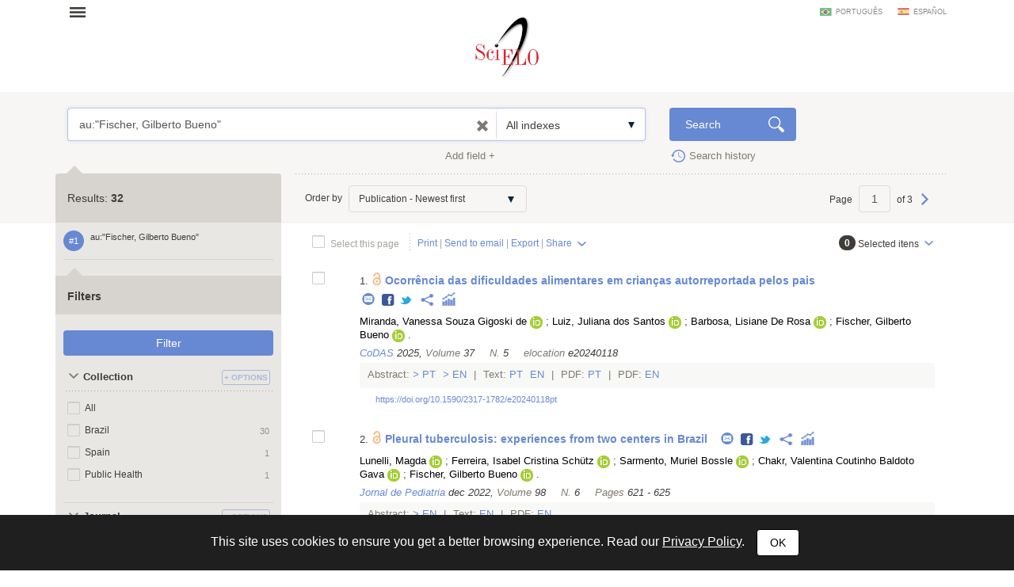

--- FILE ---
content_type: text/html; charset=UTF-8
request_url: https://search.scielo.org/?lang=en&q=au:%22Fischer,%20Gilberto%20Bueno%22
body_size: 44577
content:
<!DOCTYPE html>
<!--[if lt IE 7]>      <html class="no-js lt-ie9 lt-ie8 lt-ie7"> <![endif]-->
<!--[if IE 7]>         <html class="no-js lt-ie9 lt-ie8"> <![endif]-->
<!--[if IE 8]>         <html class="no-js lt-ie9"> <![endif]-->
<!--[if gt IE 8]><!-->
<html class="no-js">
<!--<![endif]-->

<head>
        <meta charset="utf-8">
    <meta http-equiv="X-UA-Compatible" content="IE=edge,chrome=1">
    <title>Search | SciELO</title>

    <meta name="viewport" content="width=device-width, initial-scale=1, maximum-scale=1.0">
    <meta http-equiv="keywords" content="">
    <meta http-equiv="description" content=" ">

    <!-- css -->
    <link href="https://fonts.googleapis.com/css?family=Arapey" rel="stylesheet">
    <link rel="stylesheet" href="https://search.scielo.org/static/css/bootstrap.min.css">
    <link rel="stylesheet" href="https://search.scielo.org/static/css/scielo.portal.min.css">
    <link rel="stylesheet" href="https://search.scielo.org/static/css/scielo.portal.custom.min.css">
    <link rel="stylesheet" href="https://search.scielo.org/static/css/scielo.print.min.css" media="print">
    <link rel="stylesheet" href="https://search.scielo.org/static/css/selectize.bootstrap3.min.css">
    <script type='text/javascript' src='https://d1bxh8uas1mnw7.cloudfront.net/assets/embed.js'></script>
    <!--[if lt IE 9]>
        	<script src="https://search.scielo.org/static/js/vendor/html5-3.6-respond-1.1.0.min.js"></script>
            <script src="https://search.scielo.org/static/js/vendor/excanvas.min.js"></script>
        <![endif]-->

    <!-- Page icon -->
    <link rel="shortcut icon" href="image/favicon.ico">

    <script language="javascript" type="text/javascript">
        var RESULT_PAGE = true;
    </script>

        <script type="text/javascript">
        var _gaq = _gaq || [];
        _gaq.push(['_setAccount', 'UA-18268125-1']);
        _gaq.push(['_trackPageview']);

        (function () {
            var ga = document.createElement('script'); ga.type = 'text/javascript'; ga.async = true;
            ga.src = ('https:' == document.location.protocol ? 'https://ssl' : 'http://www') + '.google-analytics.com/ga.js';
            var s = document.getElementsByTagName('script')[0]; s.parentNode.insertBefore(ga, s);
        })();
    </script>
    
        </head>

<body onload="document.searchForm.reset()" >
    <form name="language"><input type="hidden" name="lang" value="en"></form>
    <header>
                
<div class="container">
    <div class="topFunction">
        <div class="col-md-3 col-sm-4 mainNav">
                       <a href="" class="menu" data-rel=".mainMenu" title="Abrir menu">Open menu</a>
            <div class="mainMenu">
                <nav>
                    <ul>
                        <li>
                            <strong>SciELO.org - SciELO Network</strong>
                            <ul>
                                <li><a href="http://www.scielo.org/php/index.php?lang=en">Journal collections</a></li>
                                <li><a href="http://www.scielo.org/applications/scielo-org/php/secondLevel.php?xml=secondLevelForAlphabeticList&xsl=secondLevelForAlphabeticList&lang=en">Journal alphabetic list</a></li>
                                <li><a href="http://www.scielo.org/applications/scielo-org/php/secondLevel.php?xml=secondLevelForSubjectByLetter&xsl=secondLevelForSubjectByLetter&lang=en">Journal subject list</a></li>
                                <li><a href="http://www.scielo.org/applications/scielo-org/php/siteUsage.php?lang=en">Metrics</a></li>
                                <li><a href="http://www.scielo.org/php/level.php?lang=en&component=42&item=9">OAI and RSS access</a></li>
                                <li><a href="http://www.scielo.org/php/level.php?lang=en&component=42&item=8">About SciELO Network</a></li>
                            </ul>
                        </li>
                        <li>
                            <a href="http://blog.scielo.org/en/"><strong>Blog SciELO in Perspective</strong></a>
                        </li>
                    </ul>
                </nav>
            </div>
        </div>

        <div class="col-md-6 col-sm-4 brandLogo brandLogoInternal">
            <a href="http://www.scielo.org/"></a>
        </div>

        <div class="col-md-3 col-sm-4 language">
                            <a href="javascript:change_language('pt')"  class="lang-pt">português</a>
                            <a href="javascript:change_language('es')"  class="lang-es">español</a>
                    </div>
        <div class="clearfix"></div>
    </div>
</div>
            </header>

    <section>
                <div class="content">
                        
                <form name="searchForm" id="searchForm" action="https://search.scielo.org/"
                        method="get">

    <input type="hidden" name="q" id="q" value="au:&quot;Fischer, Gilberto Bueno&quot;">
    <input type="hidden" name="lang" id="lang" value="en">
    <input type="hidden" name="count" id="count" value="15">
    <input type="hidden" name="from" id="from" value="0">
    <input type="hidden" name="output" id="output" value="site">
    <input type="hidden" name="sort" id="sort" value="">
    <input type="hidden" name="format" id="format" value="summary">
    <input type="hidden" name="fb" id="fb" value="">
    <input type="hidden" name="page" id="page" value="1">

    
</form>
<form name="searchFormBuilder" class="searchFormBuilder searchForm">
    <div class="highlight result">
        <div class="container">

            <div class="col-md-8 col-sm-8">
                <a href="" class="contextHelper" data-toggle="modal" id="contextHelper1" data-target="#BuscaAjuda">
                    Need <strong>help</strong>?
                </a>

                <div class="input-group col-md-12 col-sm-12">
                    <div class="form-textarea">
                        <textarea name="q[]" placeholder="Enter one or more words" rows="1" class="form-control showContextHelper" data-helper="#contextHelper1">au:&quot;Fischer, Gilberto Bueno&quot;</textarea>
                        <a href="javascript:;" class="clearIptText showTooltip" title="Clean search field" style="display: none;"></a>
                    </div>
                    <div class="selectBox index">
                        <select name="index[]">
                                                                                                <option value="" >All indexes</option>
                                                                                                                                <option value="year_cluster" >Publication year</option>
                                                                                                                                <option value="au" >Author</option>
                                                                                                                                <option value="sponsor" >Sponsor</option>
                                                                                                                                <option value="ta" >Journal</option>
                                                                                                                                <option value="ab" >Abstract</option>
                                                                                                                                <option value="ti" >Title</option>
                                                                                    </select>
                    </div>
                </div>
            </div>
            <div class="col-md-2 col-sm-2">
                <input type="submit" name="search_button" value="Search" class="btn btn-primary glyph glyph-search">
            </div>

            <div class="clearfix"></div>

            <div class="searchRow-container">

            </div>

            <div class="col-md-6 col-sm-6 right">
                <a href="" class="newSearchField" data-count="2">Add field +</a>
            </div>
            <div class="col-md-3  col-md-offset-2 col-sm-3">
                <a href="https://search.scielo.org/history/?lang=en" class="shLink">Search history</a>
            </div>
            <div class="clearfix"></div>
        </div>

        <div class="row hide" id="NoResults">
            <div class="col-md-8 col-sm-8 col-md-offset-4 col-sm-offset-4">
                <h2>No documents were found for your search</h2>
            </div>
        </div>

    </div>
    <div id="searchRow-matriz">
        <div class="searchRow" id="searchRow-@" style="display: none;">
            <div class="col-md-1 col-sm-1 right">
                <a href="" class="eraseSearchField" data-rel="" title="Apagar campo"></a>
            </div>
            <div class="col-md-7 col-sm-7">
                <div class="input-group col-md-12 col-sm-12">
                    <div class="selectBox connector">
                        <select name="bool[]">
                            <option>AND</option>
                            <option>OR</option>
                            <option>AND NOT</option>
                        </select>
                    </div>
                    <div class="form-textarea no-divisor">
                        <textarea name="q[]" placeholder="Enter one or more words" rows="1" class="form-control"></textarea>
                        <a href="javascript:;" class="clearIptText showTooltip" title="Limpar expressão" style="display: none;"></a>
                    </div>
                    <div class="selectBox index">
                        <select name="index[]">
                                                                                                <option value="" >All indexes</option>
                                                                                                                                <option value="year_cluster" >Publication year</option>
                                                                                                                                <option value="au" >Author</option>
                                                                                                                                <option value="sponsor" >Sponsor</option>
                                                                                                                                <option value="ta" >Journal</option>
                                                                                                                                <option value="ab" >Abstract</option>
                                                                                                                                <option value="ti" >Title</option>
                                                                                    </select>
                    </div>
                </div>
            </div>
            <div class="clearfix"></div>
        </div>
        <div class="clearfix"></div>
    </div>
</form>
            

    
                    <div class="searchForm">
                <div class="container resultBlock">

                    <div class="searchFilters col-md-3 col-sm-4">
                                                        <div class="filterTitle">
            Results: <strong id="TotalHits">32</strong>
    </div>
    <div class="filterContent" id="refineSearch">

        <div class="searchQuery">
            <div class="searchHistoryItem" data-original-title="" title="" data-history="1">#1</div>
            <div class="query" id="searchHistoryQuery">
                au:&quot;Fischer, Gilberto Bueno&quot;
            </div>
        </div>

        
    </div>

    <div class="filterTitle">
        <strong>Filters</strong>
    </div>

    <div class="filterContent" id="refineSearch">

            <form action="" id="form_clusters" method="GET">
                <div class="buttons" id="btn-affix">
                    <button type="button" id="apply_filters_button" class="btn glyph-search">Filter</button>
                </div>
                <!-- used for show more values (facet browse)-->
                <input type="hidden" name="fb" value="">

                                                                                        <input type="hidden" name="lang" value="en">
                                                                                                                                    <input type="hidden" name="q" value="au:&quot;Fischer, Gilberto Bueno&quot;">
                                                                                                                                    <input type="hidden" name="where" value="">
                                                            
                
                    
                    
                    
                                                    <a name="in"></a>
                            <div id="in" class="collapseBlock">
                                <div class="title">
                                    <a href="javascript:;" title="Collection" class="action opened">
                                        Collection
                                    </a>
                                                                            <!--a href="javascript:;" class="icon configs openSelectItens pull-right configsText" data-rel="#ul_in" data-filter="in" data-label="Collection" title="Options">Options</a-->
                                        <a href="javascript:;" id="openSelectItens_in" class="singleBtn openSelectItens" data-rel="#ul_in" data-filter="in" data-label="Collection" title="Options"><span>+ Options</span></a>
                                                                    </div>

                                <div id="colletion_in" class="content filterCollapsedList" style="display: block">
                                    <ul id="ul_in">
                                        <li class="filterItem row">
                                            <div class="col-xs-9">

                                                <input type="checkbox" name="filter[in][]" value='*' id="in_ALL"
                                                                                                class="checkbox">
                                                <label class="checkbox" for="in_ALL">All</label>
                                            </div>
                                        </li>
                                                                                    
                                                                                            <li class="filterItem row" data-item="Brazil" data-count="30">
                                                    <div class=" col-xs-9">
                                                        <input type="checkbox" name="filter[in][]" value='scl' id="in_scl"
                                                                                                                class="checkbox">
                                                                                                                <label class="checkbox " for="in_scl" >
                                                                                                                            Brazil
                                                                                                                    </label>

                                                    </div>
                                                    <div class="col-xs-3 right">
                                                        <span>30</span>
                                                    </div>
                                                </li>
                                                                                                                                
                                                                                            <li class="filterItem row" data-item="Spain" data-count="1">
                                                    <div class=" col-xs-9">
                                                        <input type="checkbox" name="filter[in][]" value='esp' id="in_esp"
                                                                                                                class="checkbox">
                                                                                                                <label class="checkbox " for="in_esp" >
                                                                                                                            Spain
                                                                                                                    </label>

                                                    </div>
                                                    <div class="col-xs-3 right">
                                                        <span>1</span>
                                                    </div>
                                                </li>
                                                                                                                                
                                                                                            <li class="filterItem row" data-item="Public Health" data-count="1">
                                                    <div class=" col-xs-9">
                                                        <input type="checkbox" name="filter[in][]" value='spa' id="in_spa"
                                                                                                                class="checkbox">
                                                                                                                <label class="checkbox " for="in_spa" >
                                                                                                                            Public Health
                                                                                                                    </label>

                                                    </div>
                                                    <div class="col-xs-3 right">
                                                        <span>1</span>
                                                    </div>
                                                </li>
                                                                                                                                                                </ul>
                                </div>
                            </div>
                                                            
                    
                    
                    
                                                    <a name="journal_title"></a>
                            <div id="journal_title" class="collapseBlock">
                                <div class="title">
                                    <a href="javascript:;" title="Journal" class="action opened">
                                        Journal
                                    </a>
                                                                            <!--a href="javascript:;" class="icon configs openSelectItens pull-right configsText" data-rel="#ul_journal_title" data-filter="journal_title" data-label="Journal" title="Options">Options</a-->
                                        <a href="javascript:;" id="openSelectItens_journal_title" class="singleBtn openSelectItens" data-rel="#ul_journal_title" data-filter="journal_title" data-label="Journal" title="Options"><span>+ Options</span></a>
                                                                    </div>

                                <div id="colletion_journal_title" class="content filterCollapsedList" style="display: block">
                                    <ul id="ul_journal_title">
                                        <li class="filterItem row">
                                            <div class="col-xs-9">

                                                <input type="checkbox" name="filter[journal_title][]" value='*' id="journal_title_ALL"
                                                                                                class="checkbox">
                                                <label class="checkbox" for="journal_title_ALL">All</label>
                                            </div>
                                        </li>
                                                                                    
                                                                                            <li class="filterItem row" data-item="Jornal Brasileiro de Pneumologia" data-count="13">
                                                    <div class=" col-xs-9">
                                                        <input type="checkbox" name="filter[journal_title][]" value='Jornal Brasileiro de Pneumologia' id="journal_title_jornal-brasileiro-de-pneumologia"
                                                                                                                class="checkbox">
                                                                                                                <label class="checkbox showTooltip" for="journal_title_jornal-brasileiro-de-pneumologia" data-original-title="Jornal Brasileiro de Pneumologia" >
                                                                                                                            Jornal Brasileiro de Pneumologia
                                                                                                                    </label>

                                                    </div>
                                                    <div class="col-xs-3 right">
                                                        <span>13</span>
                                                    </div>
                                                </li>
                                                                                                                                
                                                                                            <li class="filterItem row" data-item="Jornal de Pediatria" data-count="7">
                                                    <div class=" col-xs-9">
                                                        <input type="checkbox" name="filter[journal_title][]" value='Jornal de Pediatria' id="journal_title_jornal-de-pediatria"
                                                                                                                class="checkbox">
                                                                                                                <label class="checkbox " for="journal_title_jornal-de-pediatria" >
                                                                                                                            Jornal de Pediatria
                                                                                                                    </label>

                                                    </div>
                                                    <div class="col-xs-3 right">
                                                        <span>7</span>
                                                    </div>
                                                </li>
                                                                                                                                
                                                                                            <li class="filterItem row" data-item="Jornal de Pneumologia" data-count="4">
                                                    <div class=" col-xs-9">
                                                        <input type="checkbox" name="filter[journal_title][]" value='Jornal de Pneumologia' id="journal_title_jornal-de-pneumologia"
                                                                                                                class="checkbox">
                                                                                                                <label class="checkbox " for="journal_title_jornal-de-pneumologia" >
                                                                                                                            Jornal de Pneumologia
                                                                                                                    </label>

                                                    </div>
                                                    <div class="col-xs-3 right">
                                                        <span>4</span>
                                                    </div>
                                                </li>
                                                                                                                                
                                                                                            <li class="filterItem row" data-item="CoDAS" data-count="2">
                                                    <div class=" col-xs-9">
                                                        <input type="checkbox" name="filter[journal_title][]" value='CoDAS' id="journal_title_codas"
                                                                                                                class="checkbox">
                                                                                                                <label class="checkbox " for="journal_title_codas" >
                                                                                                                            CoDAS
                                                                                                                    </label>

                                                    </div>
                                                    <div class="col-xs-3 right">
                                                        <span>2</span>
                                                    </div>
                                                </li>
                                                                                                                                
                                                                                            <li class="filterItem row" data-item="Revista de Nutrição" data-count="2">
                                                    <div class=" col-xs-9">
                                                        <input type="checkbox" name="filter[journal_title][]" value='Revista de Nutrição' id="journal_title_revista-de-nutricao"
                                                                                                                class="checkbox">
                                                                                                                <label class="checkbox " for="journal_title_revista-de-nutricao" >
                                                                                                                            Revista de Nutrição
                                                                                                                    </label>

                                                    </div>
                                                    <div class="col-xs-3 right">
                                                        <span>2</span>
                                                    </div>
                                                </li>
                                                                                                                                
                                                                                            <li class="filterItem row" data-item="Nutrición Hospitalaria" data-count="1">
                                                    <div class=" col-xs-9">
                                                        <input type="checkbox" name="filter[journal_title][]" value='Nutrición Hospitalaria' id="journal_title_nutricion-hospitalaria"
                                                                                                                class="checkbox">
                                                                                                                <label class="checkbox " for="journal_title_nutricion-hospitalaria" >
                                                                                                                            Nutrición Hospitalaria
                                                                                                                    </label>

                                                    </div>
                                                    <div class="col-xs-3 right">
                                                        <span>1</span>
                                                    </div>
                                                </li>
                                                                                                                                
                                                                                            <li class="filterItem row" data-item="Revista Panamericana de Salud Pública" data-count="1">
                                                    <div class=" col-xs-9">
                                                        <input type="checkbox" name="filter[journal_title][]" value='Revista Panamericana de Salud Pública' id="journal_title_revista-panamericana-de-salud-publica"
                                                                                                                class="checkbox">
                                                                                                                <label class="checkbox showTooltip" for="journal_title_revista-panamericana-de-salud-publica" data-original-title="Revista Panamericana de Salud Pública" >
                                                                                                                            Revista Panamericana de Salud Pública
                                                                                                                    </label>

                                                    </div>
                                                    <div class="col-xs-3 right">
                                                        <span>1</span>
                                                    </div>
                                                </li>
                                                                                                                                
                                                                                            <li class="filterItem row" data-item="Revista Paulista de Pediatria" data-count="1">
                                                    <div class=" col-xs-9">
                                                        <input type="checkbox" name="filter[journal_title][]" value='Revista Paulista de Pediatria' id="journal_title_revista-paulista-de-pediatria"
                                                                                                                class="checkbox">
                                                                                                                <label class="checkbox " for="journal_title_revista-paulista-de-pediatria" >
                                                                                                                            Revista Paulista de Pediatria
                                                                                                                    </label>

                                                    </div>
                                                    <div class="col-xs-3 right">
                                                        <span>1</span>
                                                    </div>
                                                </li>
                                                                                                                                
                                                                                            <li class="filterItem row" data-item="Revista da Associação Médica Brasileira" data-count="1">
                                                    <div class=" col-xs-9">
                                                        <input type="checkbox" name="filter[journal_title][]" value='Revista da Associação Médica Brasileira' id="journal_title_revista-da-associacao-medica-brasileira"
                                                                                                                class="checkbox">
                                                                                                                <label class="checkbox showTooltip" for="journal_title_revista-da-associacao-medica-brasileira" data-original-title="Revista da Associação Médica Brasileira" >
                                                                                                                            Revista da Associação Médica Brasileira
                                                                                                                    </label>

                                                    </div>
                                                    <div class="col-xs-3 right">
                                                        <span>1</span>
                                                    </div>
                                                </li>
                                                                                                                                                                </ul>
                                </div>
                            </div>
                                                            
                    
                    
                    
                                                    <a name="la"></a>
                            <div id="la" class="collapseBlock">
                                <div class="title">
                                    <a href="javascript:;" title="Language" class="action opened">
                                        Language
                                    </a>
                                                                            <!--a href="javascript:;" class="icon configs openSelectItens pull-right configsText" data-rel="#ul_la" data-filter="la" data-label="Language" title="Options">Options</a-->
                                        <a href="javascript:;" id="openSelectItens_la" class="singleBtn openSelectItens" data-rel="#ul_la" data-filter="la" data-label="Language" title="Options"><span>+ Options</span></a>
                                                                    </div>

                                <div id="colletion_la" class="content filterCollapsedList" style="display: block">
                                    <ul id="ul_la">
                                        <li class="filterItem row">
                                            <div class="col-xs-9">

                                                <input type="checkbox" name="filter[la][]" value='*' id="la_ALL"
                                                                                                class="checkbox">
                                                <label class="checkbox" for="la_ALL">All</label>
                                            </div>
                                        </li>
                                                                                    
                                                                                            <li class="filterItem row" data-item="Portuguese" data-count="27">
                                                    <div class=" col-xs-9">
                                                        <input type="checkbox" name="filter[la][]" value='pt' id="la_pt"
                                                                                                                class="checkbox">
                                                                                                                <label class="checkbox " for="la_pt" >
                                                                                                                            Portuguese
                                                                                                                    </label>

                                                    </div>
                                                    <div class="col-xs-3 right">
                                                        <span>27</span>
                                                    </div>
                                                </li>
                                                                                                                                
                                                                                            <li class="filterItem row" data-item="English" data-count="11">
                                                    <div class=" col-xs-9">
                                                        <input type="checkbox" name="filter[la][]" value='en' id="la_en"
                                                                                                                class="checkbox">
                                                                                                                <label class="checkbox " for="la_en" >
                                                                                                                            English
                                                                                                                    </label>

                                                    </div>
                                                    <div class="col-xs-3 right">
                                                        <span>11</span>
                                                    </div>
                                                </li>
                                                                                                                                                                </ul>
                                </div>
                            </div>
                                                            
                    
                    
                    
                                                    <a name="year_cluster"></a>
                            <div id="year_cluster" class="collapseBlock">
                                <div class="title">
                                    <a href="javascript:;" title="Publication Year" class="action opened">
                                        Publication Year
                                    </a>
                                                                            <!--a href="javascript:;" class="icon configs openSelectItens pull-right configsText" data-rel="#ul_year_cluster" data-filter="year_cluster" data-label="Publication Year" title="Options">Options</a-->
                                        <a href="javascript:;" id="openSelectItens_year_cluster" class="singleBtn openSelectItens" data-rel="#ul_year_cluster" data-filter="year_cluster" data-label="Publication Year" title="Options"><span>+ Options</span></a>
                                                                    </div>

                                <div id="colletion_year_cluster" class="content filterCollapsedList" style="display: block">
                                    <ul id="ul_year_cluster">
                                        <li class="filterItem row">
                                            <div class="col-xs-9">

                                                <input type="checkbox" name="filter[year_cluster][]" value='*' id="year_cluster_ALL"
                                                                                                class="checkbox">
                                                <label class="checkbox" for="year_cluster_ALL">All</label>
                                            </div>
                                        </li>
                                                                                    
                                                                                            <li class="filterItem row" data-item="2010" data-count="4">
                                                    <div class=" col-xs-9">
                                                        <input type="checkbox" name="filter[year_cluster][]" value='2010' id="year_cluster_2010"
                                                                                                                class="checkbox">
                                                                                                                <label class="checkbox " for="year_cluster_2010" >
                                                                                                                            2010
                                                                                                                    </label>

                                                    </div>
                                                    <div class="col-xs-3 right">
                                                        <span>4</span>
                                                    </div>
                                                </li>
                                                                                                                                
                                                                                            <li class="filterItem row" data-item="2008" data-count="3">
                                                    <div class=" col-xs-9">
                                                        <input type="checkbox" name="filter[year_cluster][]" value='2008' id="year_cluster_2008"
                                                                                                                class="checkbox">
                                                                                                                <label class="checkbox " for="year_cluster_2008" >
                                                                                                                            2008
                                                                                                                    </label>

                                                    </div>
                                                    <div class="col-xs-3 right">
                                                        <span>3</span>
                                                    </div>
                                                </li>
                                                                                                                                
                                                                                            <li class="filterItem row" data-item="2011" data-count="3">
                                                    <div class=" col-xs-9">
                                                        <input type="checkbox" name="filter[year_cluster][]" value='2011' id="year_cluster_2011"
                                                                                                                class="checkbox">
                                                                                                                <label class="checkbox " for="year_cluster_2011" >
                                                                                                                            2011
                                                                                                                    </label>

                                                    </div>
                                                    <div class="col-xs-3 right">
                                                        <span>3</span>
                                                    </div>
                                                </li>
                                                                                                                                
                                                                                            <li class="filterItem row" data-item="2015" data-count="3">
                                                    <div class=" col-xs-9">
                                                        <input type="checkbox" name="filter[year_cluster][]" value='2015' id="year_cluster_2015"
                                                                                                                class="checkbox">
                                                                                                                <label class="checkbox " for="year_cluster_2015" >
                                                                                                                            2015
                                                                                                                    </label>

                                                    </div>
                                                    <div class="col-xs-3 right">
                                                        <span>3</span>
                                                    </div>
                                                </li>
                                                                                                                                
                                                                                            <li class="filterItem row" data-item="2000" data-count="2">
                                                    <div class=" col-xs-9">
                                                        <input type="checkbox" name="filter[year_cluster][]" value='2000' id="year_cluster_2000"
                                                                                                                class="checkbox">
                                                                                                                <label class="checkbox " for="year_cluster_2000" >
                                                                                                                            2000
                                                                                                                    </label>

                                                    </div>
                                                    <div class="col-xs-3 right">
                                                        <span>2</span>
                                                    </div>
                                                </li>
                                                                                                                                
                                                                                            <li class="filterItem row" data-item="2001" data-count="2">
                                                    <div class=" col-xs-9">
                                                        <input type="checkbox" name="filter[year_cluster][]" value='2001' id="year_cluster_2001"
                                                                                                                class="checkbox">
                                                                                                                <label class="checkbox " for="year_cluster_2001" >
                                                                                                                            2001
                                                                                                                    </label>

                                                    </div>
                                                    <div class="col-xs-3 right">
                                                        <span>2</span>
                                                    </div>
                                                </li>
                                                                                                                                
                                                                                            <li class="filterItem row" data-item="2005" data-count="2">
                                                    <div class=" col-xs-9">
                                                        <input type="checkbox" name="filter[year_cluster][]" value='2005' id="year_cluster_2005"
                                                                                                                class="checkbox">
                                                                                                                <label class="checkbox " for="year_cluster_2005" >
                                                                                                                            2005
                                                                                                                    </label>

                                                    </div>
                                                    <div class="col-xs-3 right">
                                                        <span>2</span>
                                                    </div>
                                                </li>
                                                                                                                                
                                                                                            <li class="filterItem row" data-item="2022" data-count="2">
                                                    <div class=" col-xs-9">
                                                        <input type="checkbox" name="filter[year_cluster][]" value='2022' id="year_cluster_2022"
                                                                                                                class="checkbox">
                                                                                                                <label class="checkbox " for="year_cluster_2022" >
                                                                                                                            2022
                                                                                                                    </label>

                                                    </div>
                                                    <div class="col-xs-3 right">
                                                        <span>2</span>
                                                    </div>
                                                </li>
                                                                                                                                
                                                                                            <li class="filterItem row" data-item="2002" data-count="1">
                                                    <div class=" col-xs-9">
                                                        <input type="checkbox" name="filter[year_cluster][]" value='2002' id="year_cluster_2002"
                                                                                                                class="checkbox">
                                                                                                                <label class="checkbox " for="year_cluster_2002" >
                                                                                                                            2002
                                                                                                                    </label>

                                                    </div>
                                                    <div class="col-xs-3 right">
                                                        <span>1</span>
                                                    </div>
                                                </li>
                                                                                                                                
                                                                                            <li class="filterItem row" data-item="2004" data-count="1">
                                                    <div class=" col-xs-9">
                                                        <input type="checkbox" name="filter[year_cluster][]" value='2004' id="year_cluster_2004"
                                                                                                                class="checkbox">
                                                                                                                <label class="checkbox " for="year_cluster_2004" >
                                                                                                                            2004
                                                                                                                    </label>

                                                    </div>
                                                    <div class="col-xs-3 right">
                                                        <span>1</span>
                                                    </div>
                                                </li>
                                                                                                                                
                                                                                            <li class="filterItem row" data-item="2006" data-count="1">
                                                    <div class=" col-xs-9">
                                                        <input type="checkbox" name="filter[year_cluster][]" value='2006' id="year_cluster_2006"
                                                                                                                class="checkbox">
                                                                                                                <label class="checkbox " for="year_cluster_2006" >
                                                                                                                            2006
                                                                                                                    </label>

                                                    </div>
                                                    <div class="col-xs-3 right">
                                                        <span>1</span>
                                                    </div>
                                                </li>
                                                                                                                                
                                                                                            <li class="filterItem row" data-item="2007" data-count="1">
                                                    <div class=" col-xs-9">
                                                        <input type="checkbox" name="filter[year_cluster][]" value='2007' id="year_cluster_2007"
                                                                                                                class="checkbox">
                                                                                                                <label class="checkbox " for="year_cluster_2007" >
                                                                                                                            2007
                                                                                                                    </label>

                                                    </div>
                                                    <div class="col-xs-3 right">
                                                        <span>1</span>
                                                    </div>
                                                </li>
                                                                                                                                
                                                                                            <li class="filterItem row" data-item="2012" data-count="1">
                                                    <div class=" col-xs-9">
                                                        <input type="checkbox" name="filter[year_cluster][]" value='2012' id="year_cluster_2012"
                                                                                                                class="checkbox">
                                                                                                                <label class="checkbox " for="year_cluster_2012" >
                                                                                                                            2012
                                                                                                                    </label>

                                                    </div>
                                                    <div class="col-xs-3 right">
                                                        <span>1</span>
                                                    </div>
                                                </li>
                                                                                                                                
                                                                                            <li class="filterItem row" data-item="2013" data-count="1">
                                                    <div class=" col-xs-9">
                                                        <input type="checkbox" name="filter[year_cluster][]" value='2013' id="year_cluster_2013"
                                                                                                                class="checkbox">
                                                                                                                <label class="checkbox " for="year_cluster_2013" >
                                                                                                                            2013
                                                                                                                    </label>

                                                    </div>
                                                    <div class="col-xs-3 right">
                                                        <span>1</span>
                                                    </div>
                                                </li>
                                                                                                                                
                                                                                            <li class="filterItem row" data-item="2014" data-count="1">
                                                    <div class=" col-xs-9">
                                                        <input type="checkbox" name="filter[year_cluster][]" value='2014' id="year_cluster_2014"
                                                                                                                class="checkbox">
                                                                                                                <label class="checkbox " for="year_cluster_2014" >
                                                                                                                            2014
                                                                                                                    </label>

                                                    </div>
                                                    <div class="col-xs-3 right">
                                                        <span>1</span>
                                                    </div>
                                                </li>
                                                                                                                                                                        <a href="javascript:;" class="icon select openSelectItens" data-rel="#ul_year_cluster" data-filter="year_cluster" data-label="Publication Year">Show all...</a>
                                                                            </ul>
                                </div>
                            </div>
                                                            
                    
                    
                    
                                                    <a name="subject_area"></a>
                            <div id="subject_area" class="collapseBlock">
                                <div class="title">
                                    <a href="javascript:;" title="SciELO Thematic Areas" class="action opened">
                                        SciELO Thematic Areas
                                    </a>
                                                                    </div>

                                <div id="colletion_subject_area" class="content filterCollapsedList" style="display: block">
                                    <ul id="ul_subject_area">
                                        <li class="filterItem row">
                                            <div class="col-xs-9">

                                                <input type="checkbox" name="filter[subject_area][]" value='*' id="subject_area_ALL"
                                                                                                class="checkbox">
                                                <label class="checkbox" for="subject_area_ALL">All</label>
                                            </div>
                                        </li>
                                                                                    
                                                                                            <li class="filterItem row" data-item="Health Sciences" data-count="32">
                                                    <div class=" col-xs-9">
                                                        <input type="checkbox" name="filter[subject_area][]" value='Health Sciences' id="subject_area_health-sciences"
                                                                                                                class="checkbox">
                                                                                                                <label class="checkbox " for="subject_area_health-sciences" >
                                                                                                                            Health Sciences
                                                                                                                    </label>

                                                    </div>
                                                    <div class="col-xs-3 right">
                                                        <span>32</span>
                                                    </div>
                                                </li>
                                                                                                                                                                </ul>
                                </div>
                            </div>
                                                            
                    
                    
                    
                                                    <a name="wok_subject_categories"></a>
                            <div id="wok_subject_categories" class="collapseBlock">
                                <div class="title">
                                    <a href="javascript:;" title="WoS Subject Categories" class="action opened">
                                        WoS Subject Categories
                                    </a>
                                                                            <!--a href="javascript:;" class="icon configs openSelectItens pull-right configsText" data-rel="#ul_wok_subject_categories" data-filter="wok_subject_categories" data-label="WoS Subject Categories" title="Options">Options</a-->
                                        <a href="javascript:;" id="openSelectItens_wok_subject_categories" class="singleBtn openSelectItens" data-rel="#ul_wok_subject_categories" data-filter="wok_subject_categories" data-label="WoS Subject Categories" title="Options"><span>+ Options</span></a>
                                                                    </div>

                                <div id="colletion_wok_subject_categories" class="content filterCollapsedList" style="display: block">
                                    <ul id="ul_wok_subject_categories">
                                        <li class="filterItem row">
                                            <div class="col-xs-9">

                                                <input type="checkbox" name="filter[wok_subject_categories][]" value='*' id="wok_subject_categories_ALL"
                                                                                                class="checkbox">
                                                <label class="checkbox" for="wok_subject_categories_ALL">All</label>
                                            </div>
                                        </li>
                                                                                    
                                                                                            <li class="filterItem row" data-item="Respiratory" data-count="17">
                                                    <div class=" col-xs-9">
                                                        <input type="checkbox" name="filter[wok_subject_categories][]" value='respiratory' id="wok_subject_categories_respiratory"
                                                                                                                class="checkbox">
                                                                                                                <label class="checkbox " for="wok_subject_categories_respiratory" >
                                                                                                                            Respiratory
                                                                                                                    </label>

                                                    </div>
                                                    <div class="col-xs-3 right">
                                                        <span>17</span>
                                                    </div>
                                                </li>
                                                                                                                                
                                                                                            <li class="filterItem row" data-item="System" data-count="17">
                                                    <div class=" col-xs-9">
                                                        <input type="checkbox" name="filter[wok_subject_categories][]" value='system' id="wok_subject_categories_system"
                                                                                                                class="checkbox">
                                                                                                                <label class="checkbox " for="wok_subject_categories_system" >
                                                                                                                            System
                                                                                                                    </label>

                                                    </div>
                                                    <div class="col-xs-3 right">
                                                        <span>17</span>
                                                    </div>
                                                </li>
                                                                                                                                
                                                                                            <li class="filterItem row" data-item="Pediatrics" data-count="8">
                                                    <div class=" col-xs-9">
                                                        <input type="checkbox" name="filter[wok_subject_categories][]" value='pediatrics' id="wok_subject_categories_pediatrics"
                                                                                                                class="checkbox">
                                                                                                                <label class="checkbox " for="wok_subject_categories_pediatrics" >
                                                                                                                            Pediatrics
                                                                                                                    </label>

                                                    </div>
                                                    <div class="col-xs-3 right">
                                                        <span>8</span>
                                                    </div>
                                                </li>
                                                                                                                                
                                                                                            <li class="filterItem row" data-item="Dietetics" data-count="3">
                                                    <div class=" col-xs-9">
                                                        <input type="checkbox" name="filter[wok_subject_categories][]" value='dietetics' id="wok_subject_categories_dietetics"
                                                                                                                class="checkbox">
                                                                                                                <label class="checkbox " for="wok_subject_categories_dietetics" >
                                                                                                                            Dietetics
                                                                                                                    </label>

                                                    </div>
                                                    <div class="col-xs-3 right">
                                                        <span>3</span>
                                                    </div>
                                                </li>
                                                                                                                                
                                                                                            <li class="filterItem row" data-item="Nutrition" data-count="3">
                                                    <div class=" col-xs-9">
                                                        <input type="checkbox" name="filter[wok_subject_categories][]" value='nutrition' id="wok_subject_categories_nutrition"
                                                                                                                class="checkbox">
                                                                                                                <label class="checkbox " for="wok_subject_categories_nutrition" >
                                                                                                                            Nutrition
                                                                                                                    </label>

                                                    </div>
                                                    <div class="col-xs-3 right">
                                                        <span>3</span>
                                                    </div>
                                                </li>
                                                                                                                                
                                                                                            <li class="filterItem row" data-item="Audiology" data-count="2">
                                                    <div class=" col-xs-9">
                                                        <input type="checkbox" name="filter[wok_subject_categories][]" value='audiology' id="wok_subject_categories_audiology"
                                                                                                                class="checkbox">
                                                                                                                <label class="checkbox " for="wok_subject_categories_audiology" >
                                                                                                                            Audiology
                                                                                                                    </label>

                                                    </div>
                                                    <div class="col-xs-3 right">
                                                        <span>2</span>
                                                    </div>
                                                </li>
                                                                                                                                
                                                                                            <li class="filterItem row" data-item="Language" data-count="2">
                                                    <div class=" col-xs-9">
                                                        <input type="checkbox" name="filter[wok_subject_categories][]" value='language' id="wok_subject_categories_language"
                                                                                                                class="checkbox">
                                                                                                                <label class="checkbox " for="wok_subject_categories_language" >
                                                                                                                            Language
                                                                                                                    </label>

                                                    </div>
                                                    <div class="col-xs-3 right">
                                                        <span>2</span>
                                                    </div>
                                                </li>
                                                                                                                                
                                                                                            <li class="filterItem row" data-item="Pathology" data-count="2">
                                                    <div class=" col-xs-9">
                                                        <input type="checkbox" name="filter[wok_subject_categories][]" value='pathology' id="wok_subject_categories_pathology"
                                                                                                                class="checkbox">
                                                                                                                <label class="checkbox " for="wok_subject_categories_pathology" >
                                                                                                                            Pathology
                                                                                                                    </label>

                                                    </div>
                                                    <div class="col-xs-3 right">
                                                        <span>2</span>
                                                    </div>
                                                </li>
                                                                                                                                
                                                                                            <li class="filterItem row" data-item="Rehabilitation" data-count="2">
                                                    <div class=" col-xs-9">
                                                        <input type="checkbox" name="filter[wok_subject_categories][]" value='rehabilitation' id="wok_subject_categories_rehabilitation"
                                                                                                                class="checkbox">
                                                                                                                <label class="checkbox " for="wok_subject_categories_rehabilitation" >
                                                                                                                            Rehabilitation
                                                                                                                    </label>

                                                    </div>
                                                    <div class="col-xs-3 right">
                                                        <span>2</span>
                                                    </div>
                                                </li>
                                                                                                                                
                                                                                            <li class="filterItem row" data-item="Speech" data-count="2">
                                                    <div class=" col-xs-9">
                                                        <input type="checkbox" name="filter[wok_subject_categories][]" value='speech' id="wok_subject_categories_speech"
                                                                                                                class="checkbox">
                                                                                                                <label class="checkbox " for="wok_subject_categories_speech" >
                                                                                                                            Speech
                                                                                                                    </label>

                                                    </div>
                                                    <div class="col-xs-3 right">
                                                        <span>2</span>
                                                    </div>
                                                </li>
                                                                                                                                
                                                                                            <li class="filterItem row" data-item="General" data-count="1">
                                                    <div class=" col-xs-9">
                                                        <input type="checkbox" name="filter[wok_subject_categories][]" value='general' id="wok_subject_categories_general"
                                                                                                                class="checkbox">
                                                                                                                <label class="checkbox " for="wok_subject_categories_general" >
                                                                                                                            General
                                                                                                                    </label>

                                                    </div>
                                                    <div class="col-xs-3 right">
                                                        <span>1</span>
                                                    </div>
                                                </li>
                                                                                                                                
                                                                                            <li class="filterItem row" data-item="Health" data-count="1">
                                                    <div class=" col-xs-9">
                                                        <input type="checkbox" name="filter[wok_subject_categories][]" value='health' id="wok_subject_categories_health"
                                                                                                                class="checkbox">
                                                                                                                <label class="checkbox " for="wok_subject_categories_health" >
                                                                                                                            Health
                                                                                                                    </label>

                                                    </div>
                                                    <div class="col-xs-3 right">
                                                        <span>1</span>
                                                    </div>
                                                </li>
                                                                                                                                
                                                                                            <li class="filterItem row" data-item="Internal" data-count="1">
                                                    <div class=" col-xs-9">
                                                        <input type="checkbox" name="filter[wok_subject_categories][]" value='internal' id="wok_subject_categories_internal"
                                                                                                                class="checkbox">
                                                                                                                <label class="checkbox " for="wok_subject_categories_internal" >
                                                                                                                            Internal
                                                                                                                    </label>

                                                    </div>
                                                    <div class="col-xs-3 right">
                                                        <span>1</span>
                                                    </div>
                                                </li>
                                                                                                                                
                                                                                            <li class="filterItem row" data-item="Medicine" data-count="1">
                                                    <div class=" col-xs-9">
                                                        <input type="checkbox" name="filter[wok_subject_categories][]" value='medicine' id="wok_subject_categories_medicine"
                                                                                                                class="checkbox">
                                                                                                                <label class="checkbox " for="wok_subject_categories_medicine" >
                                                                                                                            Medicine
                                                                                                                    </label>

                                                    </div>
                                                    <div class="col-xs-3 right">
                                                        <span>1</span>
                                                    </div>
                                                </li>
                                                                                                                                
                                                                                            <li class="filterItem row" data-item="Policy" data-count="1">
                                                    <div class=" col-xs-9">
                                                        <input type="checkbox" name="filter[wok_subject_categories][]" value='policy' id="wok_subject_categories_policy"
                                                                                                                class="checkbox">
                                                                                                                <label class="checkbox " for="wok_subject_categories_policy" >
                                                                                                                            Policy
                                                                                                                    </label>

                                                    </div>
                                                    <div class="col-xs-3 right">
                                                        <span>1</span>
                                                    </div>
                                                </li>
                                                                                                                                                                        <a href="javascript:;" class="icon select openSelectItens" data-rel="#ul_wok_subject_categories" data-filter="wok_subject_categories" data-label="WoS Subject Categories">Show all...</a>
                                                                            </ul>
                                </div>
                            </div>
                                                            
                    
                    
                    
                                                    <a name="wok_citation_index"></a>
                            <div id="wok_citation_index" class="collapseBlock">
                                <div class="title">
                                    <a href="javascript:;" title="WoS Citation Index" class="action opened">
                                        WoS Citation Index
                                    </a>
                                                                    </div>

                                <div id="colletion_wok_citation_index" class="content filterCollapsedList" style="display: block">
                                    <ul id="ul_wok_citation_index">
                                        <li class="filterItem row">
                                            <div class="col-xs-9">

                                                <input type="checkbox" name="filter[wok_citation_index][]" value='*' id="wok_citation_index_ALL"
                                                                                                class="checkbox">
                                                <label class="checkbox" for="wok_citation_index_ALL">All</label>
                                            </div>
                                        </li>
                                                                                    
                                                                                            <li class="filterItem row" data-item="Science Citation Index Expanded" data-count="24">
                                                    <div class=" col-xs-9">
                                                        <input type="checkbox" name="filter[wok_citation_index][]" value='SCIE' id="wok_citation_index_scie"
                                                                                                                class="checkbox">
                                                                                                                <label class="checkbox showTooltip" for="wok_citation_index_scie" data-original-title="Science Citation Index Expanded" >
                                                                                                                            Science Citation Index Expanded
                                                                                                                    </label>

                                                    </div>
                                                    <div class="col-xs-3 right">
                                                        <span>24</span>
                                                    </div>
                                                </li>
                                                                                                                                                                </ul>
                                </div>
                            </div>
                                                            
                    
                    
                    
                                                    <a name="is_citable"></a>
                            <div id="is_citable" class="collapseBlock">
                                <div class="title">
                                    <a href="javascript:;" title="Citables and non citables" class="action opened">
                                        Citables and non citables
                                    </a>
                                                                            <!--a href="javascript:;" class="icon configs openSelectItens pull-right configsText" data-rel="#ul_is_citable" data-filter="is_citable" data-label="Citables and non citables" title="Options">Options</a-->
                                        <a href="javascript:;" id="openSelectItens_is_citable" class="singleBtn openSelectItens" data-rel="#ul_is_citable" data-filter="is_citable" data-label="Citables and non citables" title="Options"><span>+ Options</span></a>
                                                                    </div>

                                <div id="colletion_is_citable" class="content filterCollapsedList" style="display: block">
                                    <ul id="ul_is_citable">
                                        <li class="filterItem row">
                                            <div class="col-xs-9">

                                                <input type="checkbox" name="filter[is_citable][]" value='*' id="is_citable_ALL"
                                                                                                class="checkbox">
                                                <label class="checkbox" for="is_citable_ALL">All</label>
                                            </div>
                                        </li>
                                                                                    
                                                                                            <li class="filterItem row" data-item="Citable" data-count="30">
                                                    <div class=" col-xs-9">
                                                        <input type="checkbox" name="filter[is_citable][]" value='is_true' id="is_citable_is-true"
                                                                                                                class="checkbox">
                                                                                                                <label class="checkbox " for="is_citable_is-true" >
                                                                                                                            Citable
                                                                                                                    </label>

                                                    </div>
                                                    <div class="col-xs-3 right">
                                                        <span>30</span>
                                                    </div>
                                                </li>
                                                                                                                                
                                                                                            <li class="filterItem row" data-item="Non citable" data-count="2">
                                                    <div class=" col-xs-9">
                                                        <input type="checkbox" name="filter[is_citable][]" value='is_false' id="is_citable_is-false"
                                                                                                                class="checkbox">
                                                                                                                <label class="checkbox " for="is_citable_is-false" >
                                                                                                                            Non citable
                                                                                                                    </label>

                                                    </div>
                                                    <div class="col-xs-3 right">
                                                        <span>2</span>
                                                    </div>
                                                </li>
                                                                                                                                                                </ul>
                                </div>
                            </div>
                                                            
                    
                    
                    
                                                    <a name="type"></a>
                            <div id="type" class="collapseBlock">
                                <div class="title">
                                    <a href="javascript:;" title="Type of Literature" class="action opened">
                                        Type of Literature
                                    </a>
                                                                            <!--a href="javascript:;" class="icon configs openSelectItens pull-right configsText" data-rel="#ul_type" data-filter="type" data-label="Type of Literature" title="Options">Options</a-->
                                        <a href="javascript:;" id="openSelectItens_type" class="singleBtn openSelectItens" data-rel="#ul_type" data-filter="type" data-label="Type of Literature" title="Options"><span>+ Options</span></a>
                                                                    </div>

                                <div id="colletion_type" class="content filterCollapsedList" style="display: block">
                                    <ul id="ul_type">
                                        <li class="filterItem row">
                                            <div class="col-xs-9">

                                                <input type="checkbox" name="filter[type][]" value='*' id="type_ALL"
                                                                                                class="checkbox">
                                                <label class="checkbox" for="type_ALL">All</label>
                                            </div>
                                        </li>
                                                                                    
                                                                                            <li class="filterItem row" data-item="Article" data-count="26">
                                                    <div class=" col-xs-9">
                                                        <input type="checkbox" name="filter[type][]" value='research-article' id="type_research-article"
                                                                                                                class="checkbox">
                                                                                                                <label class="checkbox " for="type_research-article" >
                                                                                                                            Article
                                                                                                                    </label>

                                                    </div>
                                                    <div class="col-xs-3 right">
                                                        <span>26</span>
                                                    </div>
                                                </li>
                                                                                                                                
                                                                                            <li class="filterItem row" data-item="Review article" data-count="4">
                                                    <div class=" col-xs-9">
                                                        <input type="checkbox" name="filter[type][]" value='review-article' id="type_review-article"
                                                                                                                class="checkbox">
                                                                                                                <label class="checkbox " for="type_review-article" >
                                                                                                                            Review article
                                                                                                                    </label>

                                                    </div>
                                                    <div class="col-xs-3 right">
                                                        <span>4</span>
                                                    </div>
                                                </li>
                                                                                                                                
                                                                                            <li class="filterItem row" data-item="Letter" data-count="2">
                                                    <div class=" col-xs-9">
                                                        <input type="checkbox" name="filter[type][]" value='letter' id="type_letter"
                                                                                                                class="checkbox">
                                                                                                                <label class="checkbox " for="type_letter" >
                                                                                                                            Letter
                                                                                                                    </label>

                                                    </div>
                                                    <div class="col-xs-3 right">
                                                        <span>2</span>
                                                    </div>
                                                </li>
                                                                                                                                                                </ul>
                                </div>
                            </div>
                                                                        </form>



    </div>
                                            </div>

                    
                                                                                    <div class="col-md-9 col-sm-8" id="ResultArea">
    <div class="searchOptions">
        <div class="col-md-6 col-sm-12">

                            Order by
                <div class="selectBox inline" style="width: 225px;">
                    <select name="sortBy" id="sortBy" onchange="javascript:change_sort(this);">
                        
                                                            <option value="YEAR_DESC" >Publication - Newest first</option>
                            
                        
                                                            <option value="YEAR_ASC" >Publication - Oldest first</option>
                            
                        
                                                            <option value="RELEVANCE" >Relevance</option>
                            
                        
                                                            <option value="CITED_DESC" >Citations - Most cited first</option>
                            
                        
                                                            <option value="ACCESS_DESC" >Access - Most access first</option>
                            
                                            </select>
                </div>
            

        </div>
                    <div class="col-md-6 notTablet right">
                                Page
                <input type="text" name="page" class="form-control goto_page" value="1"/>
                of  3
                                    <a href="javascript:go_to_page('1')" class="pageNext">Next</a>
                            </div>
                <div class="clearfix"></div>
    </div>
    <div class="searchActions">
        <div class="col-md-9 col-sm-6">
            <input type="checkbox" name="selectAll" value="" class="checkbox selectAll" id="searchForm_selectAll" data-all="0" />
            <label class="checkbox" for="searchForm_selectAll">Select this page</label>

            <div class="actionList notTablet">
                <a href="javascript:print('15');">Print</a>
                |
                <a href="" class="sendViaMail">Send to email</a>
                |
                <a href="" data-toggle="modal" data-target="#Export" class="openExport">Export</a>
                |
                <div class="fixDrop">
                                        <a href="javascript:;" class="dropdownIcon dropdown-toggle" data-toggle="dropdown">Share</a>
                    <ul class="dropdown-menu">
                        <li><a target="_blank" href="/?lang=en&amp;q=au:%22Fischer,%20Gilberto%20Bueno%22" class="shareFacebook"><span class="glyphBtn facebook"></span> Facebook</a></li>
                        <li><a target="_blank" href="/?lang=en&amp;q=au:%22Fischer,%20Gilberto%20Bueno%22" class="shareTwitter"><span class="glyphBtn twitter"></span> Twitter</a></li>
                        <li><a target="_blank" href="/?lang=en&amp;q=au:%22Fischer,%20Gilberto%20Bueno%22" class="shareGooglePlus"><span class="glyphBtn googlePlus"></span> Google+</a></li>
                        <li><a target="_blank" href="/?lang=en&amp;q=au:%22Fischer,%20Gilberto%20Bueno%22" class="shareLinkedIn"><span class="glyphBtn linkedIn"></span> LinkedIn</a></li>
                        <li><a target="_blank" href="/?lang=en&amp;q=au:%22Fischer,%20Gilberto%20Bueno%22" class="shareReddit"><span class="glyphBtn reddit"></span> Reddit</a></li>
                        <li><a target="_blank" href="/?lang=en&amp;q=au:%22Fischer,%20Gilberto%20Bueno%22" class="shareStambleUpon"><span class="glyphBtn stambleUpon"></span> StambleUpon</a></li>
                        <li><a target="_blank" href="/?lang=en&amp;q=au:%22Fischer,%20Gilberto%20Bueno%22" class="shareCiteULike"><span class="glyphBtn citeULike"></span> CiteULike</a></li>
                        <li><a target="_blank" href="/?lang=en&amp;q=au:%22Fischer,%20Gilberto%20Bueno%22" class="shareMendeley"><span class="glyphBtn mendeley"></span> Mendeley</a></li>
                        <li><a href="#" onclick="javascript:return false;" class="st_sharethis" st_url="/?lang=en&amp;q=au:%22Fischer,%20Gilberto%20Bueno%22">Other networks</a></li>
                    </ul>
                </div>
            </div>
        </div>
        <div class="col-md-3  col-sm-6 right">
            <a href="" class="selectItens dropdownIcon dropdown-toggle" data-toggle="dropdown"><strong id="selectedCount" class="my_selection_count" data-preselected="0">0</strong> <span>Selected itens</span></a>
            <ul class="dropdown-menu" role="menu">
                <li><a href="javascript:list_bookmark();" title="List all">List all</a></li>
                <li><a href="javascript:clean_bookmark('Do you really want to clear your selection?');" title="Erase all">Erase all</a></li>
            </ul>
        </div>
        <div class="clearfix"></div>
    </div>
                                                    
                                                    <div class="results">
                                
    <div id="S2317-17822025000500312-scl" class="item">

        <div class="col-md-1 col-sm-2 col-xs-1">
                            <input type="checkbox" class="checkbox my_selection" value="S2317-17822025000500312-scl"
                 id="select_S2317-17822025000500312-scl">
                        <label for="select_S2317-17822025000500312-scl" class="checkbox">&nbsp;</label>
        </div>
        <div class="col-md-11 col-sm-10 col-xs-11">
                            <div class="line">
                                    1.
                    <img src="https://search.scielo.org/static/image/open-access-icon.png" title="CC-BY/4.0" data-toggle="tooltip" class="openAccessIcon showTooltip">
                                                                
                                            <a href="http://www.scielo.br/scielo.php?script=sci_arttext&pid=S2317-17822025000500312&lang=en" title="Occurrence of eating difficulties in children self-reported by parents" target="_blank">
                            <strong class="title" id="title-S2317-17822025000500312">Ocorrência das dificuldades alimentares em crianças autorreportada pelos pais</strong>
                        </a>
                                    
                <br class="visible-xs visible-sm">
                                                    <span class="socialLinks articleShareLink">
                        <a href="javascript:void()"><span class='st_email_custom' st_title="Ocorrência das dificuldades alimentares em crianças autorreportada pelos pais"
                                st_url="http://www.scielo.br/scielo.php?script=sci_arttext&pid=S2317-17822025000500312&lang=en"
                                st_image="image/logo-scielo.png" style="margin-right: 0px"></span></a>
                        <a href="http://www.scielo.br/scielo.php?script=sci_arttext&amp;pid=S2317-17822025000500312&amp;lang=en" class="articleAction shareFacebook" data-toggle="tooltip" data-placement="top"
                            title="Share Facebook">Facebook</a>
                        <a href="http://www.scielo.br/scielo.php?script=sci_arttext&amp;pid=S2317-17822025000500312&amp;lang=en" class="articleAction shareTwitter" data-toggle="tooltip" data-placement="top"
                            title=" Twitter">Twitter</a>

                        <span class="dropdown" style="margin:0;">
                            <a href="" class="showTooltip dropdown-toggle" data-toggle="dropdown" data-placement="top" title=""
                                data-original-title="Share in other networks">
                                <span class="glyphBtn otherNetworks" style="margin:0;"></span>
                            </a>
                            <ul class="dropdown-menu articleShare">
                                <li class="dropdown-header">Other social networks</li>
                                <li><a target="_blank" href="http://www.scielo.br/scielo.php?script=sci_arttext&amp;pid=S2317-17822025000500312&amp;lang=en" class="shareGooglePlus"><span
                                            class="glyphBtn googlePlus"></span> Google+</a></li>
                                <li><a target="_blank" href="http://www.scielo.br/scielo.php?script=sci_arttext&amp;pid=S2317-17822025000500312&amp;lang=en" class="shareLinkedIn"><span class="glyphBtn linkedIn"></span>
                                        LinkedIn</a></li>
                                <li><a target="_blank" href="http://www.scielo.br/scielo.php?script=sci_arttext&amp;pid=S2317-17822025000500312&amp;lang=en" class="shareReddit"><span class="glyphBtn reddit"></span>
                                        Reddit</a></li>
                                <li><a target="_blank" href="http://www.scielo.br/scielo.php?script=sci_arttext&amp;pid=S2317-17822025000500312&amp;lang=en" class="shareStambleUpon"><span
                                            class="glyphBtn stambleUpon"></span> StambleUpon</a></li>
                                <li><a target="_blank" href="http://www.scielo.br/scielo.php?script=sci_arttext&amp;pid=S2317-17822025000500312&amp;lang=en" class="shareCiteULike"><span class="glyphBtn citeULike"></span>
                                        CiteULike</a></li>
                                <li><a target="_blank" href="http://www.scielo.br/scielo.php?script=sci_arttext&amp;pid=S2317-17822025000500312&amp;lang=en" class="shareMendeley"><span class="glyphBtn mendeley"></span>
                                        Mendeley</a></li>
                                <li><a href="#" onclick="javascript:return false;" class="st_sharethis" st_url="http://www.scielo.br/scielo.php?script=sci_arttext&amp;pid=S2317-17822025000500312&amp;lang=en">Other networks</a></li>
                            </ul>
                        </span>
                                                    <span class="dropdown" style="margin:0;">

                                <a href="" class="showTooltip dropdown-toggle" data-toggle="dropdown" data-placement="auto"
                                    data-original-title="Metrics">
                                    <span class="glyphBtn metrics"></span>
                                </a>

                                <ul class="dropdown-menu articleShare articleShareMetrics">
                                    <li class="dropdown-header">Metrics</li>

                                                                        <li>
                                        <ul class="metricTable">
                                            <li>
                                                <a target="_blank"
                                                    href="https://analytics.scielo.org/w/accesses?document=S2317-17822025000500312&amp;collection=scl">
                                                    <div class="logo-statistc logo-statistc-scielo"></div>
                                                </a>
                                            </li>
                                            <li>
                                                <a target="_blank"
                                                    href="https://analytics.scielo.org/w/accesses?document=S2317-17822025000500312&amp;collection=scl">
                                                    SciELO Analytics
                                                </a>
                                            </li>
                                        </ul>
                                    </li>
                                    
                                                                                                                    <li>
                                            <ul class="metricTable">
                                                <li>&nbsp;
                                                    <div class="logo-statistc">
                                                        <span class="__dimensions_badge_embed__" data-doi="10.1590/2317-1782/e20240118pt" data-legend="never"
                                                            data-style="small_circle">
                                                        </span>
                                                    </div>
                                                </li>
                                                <li>
                                                    <a target="_blank" href="https://badge.dimensions.ai/details/doi/10.1590/2317-1782/e20240118pt">
                                                        Dimensions
                                                    </a>
                                                </li>
                                            </ul>
                                        </li>
                                        
                                                                                    <li>
                                                <ul class="metricTable">
                                                    <li>
                                                        <div class="logo-statistc" style="text-align: center">
                                                            <svg viewBox="0 0 100 100" width="48" height="48">
                                                                <path fill="#6e1a62" stroke="#6e1a62" stroke-width="1"
                                                                    d="M 36.075524746876404,57.96956599135724 C 47.24224000477168,47.68596460512846 53.05297314616313,51.90770935123954 46.72339182284403,65.70569425459581 L 53.27660817715597,65.70569425459581 C 46.94702685383687,51.90770935123954 52.75775999522832,47.68596460512846 63.924475253123596,57.96956599135724 L 65.94953047442182,51.73708687489691 C 50.87091882415881,53.493064614593585 48.651416263702714,46.662138123559565 61.88240715909315,39.21976840364822 L 56.58074376063895,35.36788447550181 C 53.59123058093537,50.25112330547885 46.40876941906463,50.25112330547885 43.419256239361054,35.36788447550181 L 38.11759284090686,39.21976840364822 C 51.348583736297286,46.662138123559565 49.12908117584119,53.493064614593585 34.05046952557818,51.73708687489691 Z">
                                                                </path>
                                                                <circle fill="#6e1a62" stroke="#6e1a62" stroke-width="1" r="4" cx="32.880982706687234" cy="55.56230589874905">
                                                                </circle>
                                                                <circle fill="#6e1a62" stroke="#6e1a62" stroke-width="1" r="4" cx="50" cy="68"></circle>
                                                                <circle fill="#6e1a62" stroke="#6e1a62" stroke-width="1" r="4" cx="67.11901729331277" cy="55.56230589874905">
                                                                </circle>
                                                                <circle fill="#6e1a62" stroke="#6e1a62" stroke-width="1" r="4" cx="60.58013454126452" cy="35.43769410125095">
                                                                </circle>
                                                                <circle fill="#6e1a62" stroke="#6e1a62" stroke-width="1" r="4" cx="39.41986545873549" cy="35.43769410125095">
                                                                </circle>
                                                            </svg>
                                                            <a href="https://plu.mx/scielo/a/?doi=10.1590/2317-1782/e20240118pt" data-popup="hidden"
                                                                data-size="large" class="plumx-plum-print-popup" data-site="scielo">
                                                                                                                                                                                                                                                            </a>
                                                        </div>
                                                    </li>
                                                    <li>
                                                        <a target="_blank" href="https://plu.mx/scielo/a/?doi=10.1590/2317-1782/e20240118pt">
                                                            PlumX
                                                        </a>
                                                    </li>
                                                </ul>
                                            </li>
                                        
                                                                                    <li>
                                                <ul class="metricTable">
                                                    <li>

                                                        <div class='altmetric-embed' data-badge-type='donut' data-doi="10.1590/2317-1782/e20240118pt" data-link-target='_blank'>
                                                        </div>

                                                        <div class="logo-statistc">
                                                        </div>
                                                    </li>
                                                    <li>
                                                        <a target="_blank" href="https://www.altmetric.com/details.php?&doi=10.1590/2317-1782/e20240118pt" style="padding: 15px 5px!important;">
                                                            Altmetric
                                                        </a>
                                                    </li>
                                                </ul>
                                            </li>
                                        
                                                                    </ul>
                            </span>
                                            </span>
                            </div>

            
    <!-- author -->
            <div class="line authors">
                            <a href='http://www.google.com/search?q="Miranda, Vanessa Souza Gigoski de"' target="_blank" class="author">Miranda, Vanessa Souza Gigoski de</a>
                                                            <a href='https://orcid.org/0000-0002-3332-9975' target="_blank">
                                <img src="https://search.scielo.org/static/image/authorIcon-orcid.png" alt="ORCID"></img>
                        </a>;                                                                <a href='http://www.google.com/search?q="Luiz, Juliana dos Santos"' target="_blank" class="author">Luiz, Juliana dos Santos</a>
                                                            <a href='https://orcid.org/0009-0009-8361-2486' target="_blank">
                                <img src="https://search.scielo.org/static/image/authorIcon-orcid.png" alt="ORCID"></img>
                        </a>;                                                                <a href='http://www.google.com/search?q="Barbosa, Lisiane De Rosa"' target="_blank" class="author">Barbosa, Lisiane De Rosa</a>
                                                            <a href='https://orcid.org/0000-0002-2669-582X' target="_blank">
                                <img src="https://search.scielo.org/static/image/authorIcon-orcid.png" alt="ORCID"></img>
                        </a>;                                                                <a href='http://www.google.com/search?q="Fischer, Gilberto Bueno"' target="_blank" class="author">Fischer, Gilberto Bueno</a>
                                                            <a href='https://orcid.org/0000-0002-1377-1889' target="_blank">
                                <img src="https://search.scielo.org/static/image/authorIcon-orcid.png" alt="ORCID"></img>
                        </a>.                                                        </div>
    
    <!-- source -->
<div class="line source">

    <span class="dropdown" style="margin:0;display:inline-block;">

        <a href="" class="showTooltip dropdown-toggle" data-toggle="dropdown" data-placement="top" data-original-title="Metrics">
            CoDAS
        </a>

        <ul class="dropdown-menu articleShare articleShareMetrics">
            <li class="dropdown-header">Journal Metrics</li>
            <li>
                <ul class="metricTable">
                    <li>
                        <a href="#" class="openJournalInfo" data-issn="2317-1782" data-publisher="" data-collection="scl">
                            <div class="logo-statistc logo-statistc-info"></div>
                        </a>
                    </li>
                    <li>
                        <a href="#" class="openJournalInfo" data-issn="2317-1782" data-publisher="" data-collection="scl">
                            Sobre o periódico
                        </a>
                    </li>
                </ul>
            </li>
            <li>
                <ul class="metricTable">
                    <li>
                        <a target="_blank" href="
                        https://analytics.scielo.org/w/accesses?journal=2317-1782&amp;collection=scl">
                            <div class="logo-statistc logo-statistc-scielo"></div>
                        </a>
                    </li>
                    <li>
                        <a target="_blank" href="
                        https://analytics.scielo.org/w/accesses?journal=2317-1782&amp;collection=scl">
                            SciELO Analytics
                        </a>
                    </li>
                </ul>
            </li>
        </ul>
    </span>

            <span style="margin: 0"></span>
        <span style="margin: 0">2025, </span>
                <small>Volume</small>
        <span>37</span>
    
            <small>N.</small>
        <span>5</span>
    
    
            <small>elocation</small>
        <span>e20240118</span>
    </div>

            <div class="user-actions">
                


            <div class="line versions">

            <!--
                Resumo
            -->
            
                <span>

                Abstract:

                
                    <a href="#" onclick="$(this).toggleClass('opened');$('#S2317-17822025000500312-scl_pt').slideToggle(); return false;" class=" showTooltip abstract" title="Portuguese">
                        Pt
                    </a>

                
                    <a href="#" onclick="$(this).toggleClass('opened');$('#S2317-17822025000500312-scl_en').slideToggle(); return false;" class=" showTooltip abstract" title="English">
                        En
                    </a>

                
                </span>

            

            <!--
                Texto
            -->
                            
                    <span class="separator">|</span>
                    <span>

                    Text:

                    
                        <a href="http://www.scielo.br/scielo.php?script=sci_arttext&pid=S2317-17822025000500312&lng=en&tlng=pt" class="showTooltip" title="Portuguese">
                            Pt
                        </a>

                    
                        <a href="http://www.scielo.br/scielo.php?script=sci_arttext&pid=S2317-17822025000500312&lng=en&tlng=en" class="showTooltip" title="English">
                            En
                        </a>

                    
                    </span>

                

                <!--
                    PDF
                -->
                
                                            <span class="separator">|</span>
                        <span>

                            PDF:
                            <a href="http://www.scielo.br/scielo.php?script=sci_pdf&pid=S2317-17822025000500312&lng=en&tlng=pt" class="showTooltip" title="Portuguese">
                                Pt
                            </a>

                        </span>

                     
                
                                            <span class="separator">|</span>
                        <span>

                            PDF:
                            <a href="http://www.scielo.br/scielo.php?script=sci_pdf&pid=S2317-17822025000500312&lng=en&tlng=en" class="showTooltip" title="English">
                                En
                            </a>

                        </span>

                     
                                        </div>
    

                    <div id="S2317-17822025000500312-scl_pt" class="abstract" style="display:none">
            RESUMO  Objetivo Estimar a ocorrência e características das dificuldades alimentares em crianças autorreportada pelos pais.  Método Estudo transversal, realizado de janeiro a junho de 2022 através do preenchimento de formulários e escalas online por pais e/ou responsáveis por crianças brasileiras de 6 meses a 6 anos e 11 meses de idade.  Resultados A amostra contou com 596 participantes, sendo a maioria (54,5%) do sexo masculino, com idade gestacional ao nascimento em média de 38 semanas (DP = 3.07). Dificuldades alimentares se mostraram presentes em 26% da amostra, sendo mais prevalentes nos indivíduos do sexo masculino (59,36%). Houve associações positivas entre a escolaridade familiar e a presença e gravidade das dificuldades alimentares. A presença de pelo menos uma doença ou comorbidade foi referida em 59,1% (n = 352) da amostra, sendo as dificuldades alimentares severas associadas a presença de pelo menos uma das comorbidades referidas. Crianças com diagnóstico de transtorno do espectro autista foram associadas significativamente com dificuldades alimentares severas (p = &lt;0.001). A presença de alguma síndrome ou doença genética foi associada (p = 0,021) a dificuldade alimentar moderada. Verificou-se associação significativa (p = 0,026) entre a presença de dificuldades alimentares leves e moderadas com a presença de mais de uma hospitalização.  Conclusão A ocorrência de dificuldades alimentares nas crianças brasileiras desse estudo é de 26%, sendo a maioria com gravidade severa, estando associada a comorbidades pré-existentes.
        </div>
                    <div id="S2317-17822025000500312-scl_en" class="abstract" style="display:none">
            ABSTRACT  Purpose To estimate the occurrence and characteristics of eating difficulties in Brazilian children.  Methods Cross-sectional study, carried out from January to June 2022 through the completion of online forms and scales by parents and/or guardians of Brazilian children aged 6 months to 6 years and 11 months old.  Results The sample included 596 participants, the majority (54.5%) of whom were male, with a gestational age at birth of an average of 38 weeks (SD = 3.07). Eating difficulties were present in 26% of the sample, being more prevalent in males (59.36%). There were positive associations between family education and the presence and severity of eating difficulties. The presence of at least one disease or comorbidity was reported in 59.1% (n = 352) of the sample, with severe eating difficulties being associated with the presence of at least one of the mentioned comorbidities. Children diagnosed with autism spectrum disorder were significantly associated with severe eating difficulties (p = &lt;0.001). The presence of some syndrome or genetic disease was associated (p = 0.021) with moderate eating difficulties. There was a significant association (p = 0.026) between the presence of mild and moderate eating difficulties and the presence of more than one hospitalization.  Conclusion The occurrence of eating difficulties in Brazilian children is 26%, the majority of which are severe and associated with pre-existing comorbidities.
        </div>
    
            </div>
            <div class="line metadata">
				<div class="col-md-12 col-sm-12">
                                           <span class="DOIResults"><a href="https://doi.org/10.1590/2317-1782/e20240118pt" target="_blank">https://doi.org/10.1590/2317-1782/e20240118pt</a></span>
                                                            				</div>
				<div class="clearfix"></div>
			</div>

        </div>
        <div class="clearfix"></div>
    </div>

    <div id="S0021-75572022000600621-scl" class="item">

        <div class="col-md-1 col-sm-2 col-xs-1">
                            <input type="checkbox" class="checkbox my_selection" value="S0021-75572022000600621-scl"
                 id="select_S0021-75572022000600621-scl">
                        <label for="select_S0021-75572022000600621-scl" class="checkbox">&nbsp;</label>
        </div>
        <div class="col-md-11 col-sm-10 col-xs-11">
                            <div class="line">
                                    2.
                    <img src="https://search.scielo.org/static/image/open-access-icon.png" title="CC-BY-NC-ND/4.0" data-toggle="tooltip" class="openAccessIcon showTooltip">
                                                                
                                            <a href="http://www.scielo.br/scielo.php?script=sci_arttext&pid=S0021-75572022000600621&lang=en" title="" target="_blank">
                            <strong class="title" id="title-S0021-75572022000600621">Pleural tuberculosis: experiences from two centers in Brazil</strong>
                        </a>
                                    
                <br class="visible-xs visible-sm">
                                                    <span class="socialLinks articleShareLink">
                        <a href="javascript:void()"><span class='st_email_custom' st_title="Pleural tuberculosis: experiences from two centers in Brazil"
                                st_url="http://www.scielo.br/scielo.php?script=sci_arttext&pid=S0021-75572022000600621&lang=en"
                                st_image="image/logo-scielo.png" style="margin-right: 0px"></span></a>
                        <a href="http://www.scielo.br/scielo.php?script=sci_arttext&amp;pid=S0021-75572022000600621&amp;lang=en" class="articleAction shareFacebook" data-toggle="tooltip" data-placement="top"
                            title="Share Facebook">Facebook</a>
                        <a href="http://www.scielo.br/scielo.php?script=sci_arttext&amp;pid=S0021-75572022000600621&amp;lang=en" class="articleAction shareTwitter" data-toggle="tooltip" data-placement="top"
                            title=" Twitter">Twitter</a>

                        <span class="dropdown" style="margin:0;">
                            <a href="" class="showTooltip dropdown-toggle" data-toggle="dropdown" data-placement="top" title=""
                                data-original-title="Share in other networks">
                                <span class="glyphBtn otherNetworks" style="margin:0;"></span>
                            </a>
                            <ul class="dropdown-menu articleShare">
                                <li class="dropdown-header">Other social networks</li>
                                <li><a target="_blank" href="http://www.scielo.br/scielo.php?script=sci_arttext&amp;pid=S0021-75572022000600621&amp;lang=en" class="shareGooglePlus"><span
                                            class="glyphBtn googlePlus"></span> Google+</a></li>
                                <li><a target="_blank" href="http://www.scielo.br/scielo.php?script=sci_arttext&amp;pid=S0021-75572022000600621&amp;lang=en" class="shareLinkedIn"><span class="glyphBtn linkedIn"></span>
                                        LinkedIn</a></li>
                                <li><a target="_blank" href="http://www.scielo.br/scielo.php?script=sci_arttext&amp;pid=S0021-75572022000600621&amp;lang=en" class="shareReddit"><span class="glyphBtn reddit"></span>
                                        Reddit</a></li>
                                <li><a target="_blank" href="http://www.scielo.br/scielo.php?script=sci_arttext&amp;pid=S0021-75572022000600621&amp;lang=en" class="shareStambleUpon"><span
                                            class="glyphBtn stambleUpon"></span> StambleUpon</a></li>
                                <li><a target="_blank" href="http://www.scielo.br/scielo.php?script=sci_arttext&amp;pid=S0021-75572022000600621&amp;lang=en" class="shareCiteULike"><span class="glyphBtn citeULike"></span>
                                        CiteULike</a></li>
                                <li><a target="_blank" href="http://www.scielo.br/scielo.php?script=sci_arttext&amp;pid=S0021-75572022000600621&amp;lang=en" class="shareMendeley"><span class="glyphBtn mendeley"></span>
                                        Mendeley</a></li>
                                <li><a href="#" onclick="javascript:return false;" class="st_sharethis" st_url="http://www.scielo.br/scielo.php?script=sci_arttext&amp;pid=S0021-75572022000600621&amp;lang=en">Other networks</a></li>
                            </ul>
                        </span>
                                                    <span class="dropdown" style="margin:0;">

                                <a href="" class="showTooltip dropdown-toggle" data-toggle="dropdown" data-placement="auto"
                                    data-original-title="Metrics">
                                    <span class="glyphBtn metrics"></span>
                                </a>

                                <ul class="dropdown-menu articleShare articleShareMetrics">
                                    <li class="dropdown-header">Metrics</li>

                                                                        <li>
                                        <ul class="metricTable">
                                            <li>
                                                <a target="_blank"
                                                    href="https://analytics.scielo.org/w/accesses?document=S0021-75572022000600621&amp;collection=scl">
                                                    <div class="logo-statistc logo-statistc-scielo"></div>
                                                </a>
                                            </li>
                                            <li>
                                                <a target="_blank"
                                                    href="https://analytics.scielo.org/w/accesses?document=S0021-75572022000600621&amp;collection=scl">
                                                    SciELO Analytics
                                                </a>
                                            </li>
                                        </ul>
                                    </li>
                                    
                                                                                                                    <li>
                                            <ul class="metricTable">
                                                <li>&nbsp;
                                                    <div class="logo-statistc">
                                                        <span class="__dimensions_badge_embed__" data-doi="10.1016/j.jped.2022.03.006" data-legend="never"
                                                            data-style="small_circle">
                                                        </span>
                                                    </div>
                                                </li>
                                                <li>
                                                    <a target="_blank" href="https://badge.dimensions.ai/details/doi/10.1016/j.jped.2022.03.006">
                                                        Dimensions
                                                    </a>
                                                </li>
                                            </ul>
                                        </li>
                                        
                                                                                    <li>
                                                <ul class="metricTable">
                                                    <li>
                                                        <div class="logo-statistc" style="text-align: center">
                                                            <svg viewBox="0 0 100 100" width="48" height="48">
                                                                <path fill="#6e1a62" stroke="#6e1a62" stroke-width="1"
                                                                    d="M 36.075524746876404,57.96956599135724 C 47.24224000477168,47.68596460512846 53.05297314616313,51.90770935123954 46.72339182284403,65.70569425459581 L 53.27660817715597,65.70569425459581 C 46.94702685383687,51.90770935123954 52.75775999522832,47.68596460512846 63.924475253123596,57.96956599135724 L 65.94953047442182,51.73708687489691 C 50.87091882415881,53.493064614593585 48.651416263702714,46.662138123559565 61.88240715909315,39.21976840364822 L 56.58074376063895,35.36788447550181 C 53.59123058093537,50.25112330547885 46.40876941906463,50.25112330547885 43.419256239361054,35.36788447550181 L 38.11759284090686,39.21976840364822 C 51.348583736297286,46.662138123559565 49.12908117584119,53.493064614593585 34.05046952557818,51.73708687489691 Z">
                                                                </path>
                                                                <circle fill="#6e1a62" stroke="#6e1a62" stroke-width="1" r="4" cx="32.880982706687234" cy="55.56230589874905">
                                                                </circle>
                                                                <circle fill="#6e1a62" stroke="#6e1a62" stroke-width="1" r="4" cx="50" cy="68"></circle>
                                                                <circle fill="#6e1a62" stroke="#6e1a62" stroke-width="1" r="4" cx="67.11901729331277" cy="55.56230589874905">
                                                                </circle>
                                                                <circle fill="#6e1a62" stroke="#6e1a62" stroke-width="1" r="4" cx="60.58013454126452" cy="35.43769410125095">
                                                                </circle>
                                                                <circle fill="#6e1a62" stroke="#6e1a62" stroke-width="1" r="4" cx="39.41986545873549" cy="35.43769410125095">
                                                                </circle>
                                                            </svg>
                                                            <a href="https://plu.mx/scielo/a/?doi=10.1016/j.jped.2022.03.006" data-popup="hidden"
                                                                data-size="large" class="plumx-plum-print-popup" data-site="scielo">
                                                                                                                                                                                                                                                            </a>
                                                        </div>
                                                    </li>
                                                    <li>
                                                        <a target="_blank" href="https://plu.mx/scielo/a/?doi=10.1016/j.jped.2022.03.006">
                                                            PlumX
                                                        </a>
                                                    </li>
                                                </ul>
                                            </li>
                                        
                                                                                    <li>
                                                <ul class="metricTable">
                                                    <li>

                                                        <div class='altmetric-embed' data-badge-type='donut' data-doi="10.1016/j.jped.2022.03.006" data-link-target='_blank'>
                                                        </div>

                                                        <div class="logo-statistc">
                                                        </div>
                                                    </li>
                                                    <li>
                                                        <a target="_blank" href="https://www.altmetric.com/details.php?&doi=10.1016/j.jped.2022.03.006" style="padding: 15px 5px!important;">
                                                            Altmetric
                                                        </a>
                                                    </li>
                                                </ul>
                                            </li>
                                        
                                                                    </ul>
                            </span>
                                            </span>
                            </div>

            
    <!-- author -->
            <div class="line authors">
                            <a href='http://www.google.com/search?q="Lunelli, Magda"' target="_blank" class="author">Lunelli, Magda</a>
                                                            <a href='https://orcid.org/0000-0003-3512-9640' target="_blank">
                                <img src="https://search.scielo.org/static/image/authorIcon-orcid.png" alt="ORCID"></img>
                        </a>;                                                                <a href='http://www.google.com/search?q="Ferreira, Isabel Cristina Schütz"' target="_blank" class="author">Ferreira, Isabel Cristina Schütz</a>
                                                            <a href='https://orcid.org/0000-0002-7206-3807' target="_blank">
                                <img src="https://search.scielo.org/static/image/authorIcon-orcid.png" alt="ORCID"></img>
                        </a>;                                                                <a href='http://www.google.com/search?q="Sarmento, Muriel Bossle"' target="_blank" class="author">Sarmento, Muriel Bossle</a>
                                                            <a href='https://orcid.org/0000-0001-9281-2046' target="_blank">
                                <img src="https://search.scielo.org/static/image/authorIcon-orcid.png" alt="ORCID"></img>
                        </a>;                                                                <a href='http://www.google.com/search?q="Chakr, Valentina Coutinho Baldoto Gava"' target="_blank" class="author">Chakr, Valentina Coutinho Baldoto Gava</a>
                                                            <a href='https://orcid.org/0000-0002-2550-733X' target="_blank">
                                <img src="https://search.scielo.org/static/image/authorIcon-orcid.png" alt="ORCID"></img>
                        </a>;                                                                <a href='http://www.google.com/search?q="Fischer, Gilberto Bueno"' target="_blank" class="author">Fischer, Gilberto Bueno</a>
                                                            <a href='https://orcid.org/0000-0002-1377-1889' target="_blank">
                                <img src="https://search.scielo.org/static/image/authorIcon-orcid.png" alt="ORCID"></img>
                        </a>.                                                        </div>
    
    <!-- source -->
<div class="line source">

    <span class="dropdown" style="margin:0;display:inline-block;">

        <a href="" class="showTooltip dropdown-toggle" data-toggle="dropdown" data-placement="top" data-original-title="Metrics">
            Jornal de Pediatria
        </a>

        <ul class="dropdown-menu articleShare articleShareMetrics">
            <li class="dropdown-header">Journal Metrics</li>
            <li>
                <ul class="metricTable">
                    <li>
                        <a href="#" class="openJournalInfo" data-issn="0021-7557" data-publisher="" data-collection="scl">
                            <div class="logo-statistc logo-statistc-info"></div>
                        </a>
                    </li>
                    <li>
                        <a href="#" class="openJournalInfo" data-issn="0021-7557" data-publisher="" data-collection="scl">
                            Sobre o periódico
                        </a>
                    </li>
                </ul>
            </li>
            <li>
                <ul class="metricTable">
                    <li>
                        <a target="_blank" href="
                        https://analytics.scielo.org/w/accesses?journal=0021-7557&amp;collection=scl">
                            <div class="logo-statistc logo-statistc-scielo"></div>
                        </a>
                    </li>
                    <li>
                        <a target="_blank" href="
                        https://analytics.scielo.org/w/accesses?journal=0021-7557&amp;collection=scl">
                            SciELO Analytics
                        </a>
                    </li>
                </ul>
            </li>
        </ul>
    </span>

            <span style="margin: 0">dec</span>
        <span style="margin: 0">2022, </span>
                <small>Volume</small>
        <span>98</span>
    
            <small>N.</small>
        <span>6</span>
    
    
            <small>Pages</small>
        <span>621 - 625</span>
    </div>

            <div class="user-actions">
                


            <div class="line versions">

            <!--
                Resumo
            -->
            
                <span>

                Abstract:

                
                    <a href="#" onclick="$(this).toggleClass('opened');$('#S0021-75572022000600621-scl_en').slideToggle(); return false;" class=" showTooltip abstract" title="English">
                        En
                    </a>

                
                </span>

            

            <!--
                Texto
            -->
                            
                    <span class="separator">|</span>
                    <span>

                    Text:

                    
                        <a href="http://www.scielo.br/scielo.php?script=sci_arttext&pid=S0021-75572022000600621&lng=en&tlng=en" class="showTooltip" title="English">
                            En
                        </a>

                    
                    </span>

                

                <!--
                    PDF
                -->
                
                                            <span class="separator">|</span>
                        <span>

                            PDF:
                            <a href="http://www.scielo.br/scielo.php?script=sci_pdf&pid=S0021-75572022000600621&lng=en&tlng=en" class="showTooltip" title="English">
                                En
                            </a>

                        </span>

                     
                                        </div>
    

                    <div id="S0021-75572022000600621-scl_en" class="abstract" style="display:none">
            Abstract  Objective: This study aimed to describe the clinical and laboratory findings of patients diagnosed with pleural tuberculosis at two hospitals in southern Brazil.  Methods: Patients aged &lt; 18 years were evaluated retrospectively. The patients’ medical and epidemiological history, tuberculin skin test results, radiological and pathological findings, and pleural fluid analysis results were retrieved.  Results: Ninety-two patients with pleural tuberculosis were identified. The mean age was 10.9 years old. Twenty-one percent were children aged six years or less. The most common symptoms were fever (88%), cough (72%), and chest pain (70%). Unilateral pleural effusion was observed in 96% of the cases. Lymphocyte predominance was found in 90% of the pleural fluid samples. The adenosine deaminase activity of the pleural fluid was greater than 40 U/L in 85% of patients. A diagnosis of community-acquired pneumonia with antibiotic prescriptions was observed in 76% of the study population.  Conclusions: Tuberculosis etiology must be considered in unilateral pleural effusion in a child with contact with a case of tuberculosis. Pleural fluid biomarkers contribute to the diagnosis of pleural tuberculosis in children and adolescents.
        </div>
    
            </div>
            <div class="line metadata">
				<div class="col-md-12 col-sm-12">
                                           <span class="DOIResults"><a href="https://doi.org/10.1016/j.jped.2022.03.006" target="_blank">https://doi.org/10.1016/j.jped.2022.03.006</a></span>
                                                            				</div>
				<div class="clearfix"></div>
			</div>

        </div>
        <div class="clearfix"></div>
    </div>

    <div id="S0021-75572022000700086-scl" class="item">

        <div class="col-md-1 col-sm-2 col-xs-1">
                            <input type="checkbox" class="checkbox my_selection" value="S0021-75572022000700086-scl"
                 id="select_S0021-75572022000700086-scl">
                        <label for="select_S0021-75572022000700086-scl" class="checkbox">&nbsp;</label>
        </div>
        <div class="col-md-11 col-sm-10 col-xs-11">
                            <div class="line">
                                    3.
                    <img src="https://search.scielo.org/static/image/open-access-icon.png" title="CC-BY-NC-ND/4.0" data-toggle="tooltip" class="openAccessIcon showTooltip">
                                                                
                                            <a href="http://www.scielo.br/scielo.php?script=sci_arttext&pid=S0021-75572022000700086&lang=en" title="" target="_blank">
                            <strong class="title" id="title-S0021-75572022000700086">Adverse early-life environmental exposures and their repercussions on adult respiratory health</strong>
                        </a>
                                    
                <br class="visible-xs visible-sm">
                                                    <span class="socialLinks articleShareLink">
                        <a href="javascript:void()"><span class='st_email_custom' st_title="Adverse early-life environmental exposures and their repercussions on adult respiratory health"
                                st_url="http://www.scielo.br/scielo.php?script=sci_arttext&pid=S0021-75572022000700086&lang=en"
                                st_image="image/logo-scielo.png" style="margin-right: 0px"></span></a>
                        <a href="http://www.scielo.br/scielo.php?script=sci_arttext&amp;pid=S0021-75572022000700086&amp;lang=en" class="articleAction shareFacebook" data-toggle="tooltip" data-placement="top"
                            title="Share Facebook">Facebook</a>
                        <a href="http://www.scielo.br/scielo.php?script=sci_arttext&amp;pid=S0021-75572022000700086&amp;lang=en" class="articleAction shareTwitter" data-toggle="tooltip" data-placement="top"
                            title=" Twitter">Twitter</a>

                        <span class="dropdown" style="margin:0;">
                            <a href="" class="showTooltip dropdown-toggle" data-toggle="dropdown" data-placement="top" title=""
                                data-original-title="Share in other networks">
                                <span class="glyphBtn otherNetworks" style="margin:0;"></span>
                            </a>
                            <ul class="dropdown-menu articleShare">
                                <li class="dropdown-header">Other social networks</li>
                                <li><a target="_blank" href="http://www.scielo.br/scielo.php?script=sci_arttext&amp;pid=S0021-75572022000700086&amp;lang=en" class="shareGooglePlus"><span
                                            class="glyphBtn googlePlus"></span> Google+</a></li>
                                <li><a target="_blank" href="http://www.scielo.br/scielo.php?script=sci_arttext&amp;pid=S0021-75572022000700086&amp;lang=en" class="shareLinkedIn"><span class="glyphBtn linkedIn"></span>
                                        LinkedIn</a></li>
                                <li><a target="_blank" href="http://www.scielo.br/scielo.php?script=sci_arttext&amp;pid=S0021-75572022000700086&amp;lang=en" class="shareReddit"><span class="glyphBtn reddit"></span>
                                        Reddit</a></li>
                                <li><a target="_blank" href="http://www.scielo.br/scielo.php?script=sci_arttext&amp;pid=S0021-75572022000700086&amp;lang=en" class="shareStambleUpon"><span
                                            class="glyphBtn stambleUpon"></span> StambleUpon</a></li>
                                <li><a target="_blank" href="http://www.scielo.br/scielo.php?script=sci_arttext&amp;pid=S0021-75572022000700086&amp;lang=en" class="shareCiteULike"><span class="glyphBtn citeULike"></span>
                                        CiteULike</a></li>
                                <li><a target="_blank" href="http://www.scielo.br/scielo.php?script=sci_arttext&amp;pid=S0021-75572022000700086&amp;lang=en" class="shareMendeley"><span class="glyphBtn mendeley"></span>
                                        Mendeley</a></li>
                                <li><a href="#" onclick="javascript:return false;" class="st_sharethis" st_url="http://www.scielo.br/scielo.php?script=sci_arttext&amp;pid=S0021-75572022000700086&amp;lang=en">Other networks</a></li>
                            </ul>
                        </span>
                                                    <span class="dropdown" style="margin:0;">

                                <a href="" class="showTooltip dropdown-toggle" data-toggle="dropdown" data-placement="auto"
                                    data-original-title="Metrics">
                                    <span class="glyphBtn metrics"></span>
                                </a>

                                <ul class="dropdown-menu articleShare articleShareMetrics">
                                    <li class="dropdown-header">Metrics</li>

                                                                        <li>
                                        <ul class="metricTable">
                                            <li>
                                                <a target="_blank"
                                                    href="https://analytics.scielo.org/w/accesses?document=S0021-75572022000700086&amp;collection=scl">
                                                    <div class="logo-statistc logo-statistc-scielo"></div>
                                                </a>
                                            </li>
                                            <li>
                                                <a target="_blank"
                                                    href="https://analytics.scielo.org/w/accesses?document=S0021-75572022000700086&amp;collection=scl">
                                                    SciELO Analytics
                                                </a>
                                            </li>
                                        </ul>
                                    </li>
                                    
                                                                                                                    <li>
                                            <ul class="metricTable">
                                                <li>&nbsp;
                                                    <div class="logo-statistc">
                                                        <span class="__dimensions_badge_embed__" data-doi="10.1016/j.jped.2021.11.005" data-legend="never"
                                                            data-style="small_circle">
                                                        </span>
                                                    </div>
                                                </li>
                                                <li>
                                                    <a target="_blank" href="https://badge.dimensions.ai/details/doi/10.1016/j.jped.2021.11.005">
                                                        Dimensions
                                                    </a>
                                                </li>
                                            </ul>
                                        </li>
                                        
                                                                                    <li>
                                                <ul class="metricTable">
                                                    <li>
                                                        <div class="logo-statistc" style="text-align: center">
                                                            <svg viewBox="0 0 100 100" width="48" height="48">
                                                                <path fill="#6e1a62" stroke="#6e1a62" stroke-width="1"
                                                                    d="M 36.075524746876404,57.96956599135724 C 47.24224000477168,47.68596460512846 53.05297314616313,51.90770935123954 46.72339182284403,65.70569425459581 L 53.27660817715597,65.70569425459581 C 46.94702685383687,51.90770935123954 52.75775999522832,47.68596460512846 63.924475253123596,57.96956599135724 L 65.94953047442182,51.73708687489691 C 50.87091882415881,53.493064614593585 48.651416263702714,46.662138123559565 61.88240715909315,39.21976840364822 L 56.58074376063895,35.36788447550181 C 53.59123058093537,50.25112330547885 46.40876941906463,50.25112330547885 43.419256239361054,35.36788447550181 L 38.11759284090686,39.21976840364822 C 51.348583736297286,46.662138123559565 49.12908117584119,53.493064614593585 34.05046952557818,51.73708687489691 Z">
                                                                </path>
                                                                <circle fill="#6e1a62" stroke="#6e1a62" stroke-width="1" r="4" cx="32.880982706687234" cy="55.56230589874905">
                                                                </circle>
                                                                <circle fill="#6e1a62" stroke="#6e1a62" stroke-width="1" r="4" cx="50" cy="68"></circle>
                                                                <circle fill="#6e1a62" stroke="#6e1a62" stroke-width="1" r="4" cx="67.11901729331277" cy="55.56230589874905">
                                                                </circle>
                                                                <circle fill="#6e1a62" stroke="#6e1a62" stroke-width="1" r="4" cx="60.58013454126452" cy="35.43769410125095">
                                                                </circle>
                                                                <circle fill="#6e1a62" stroke="#6e1a62" stroke-width="1" r="4" cx="39.41986545873549" cy="35.43769410125095">
                                                                </circle>
                                                            </svg>
                                                            <a href="https://plu.mx/scielo/a/?doi=10.1016/j.jped.2021.11.005" data-popup="hidden"
                                                                data-size="large" class="plumx-plum-print-popup" data-site="scielo">
                                                                                                                                                                                                                                                            </a>
                                                        </div>
                                                    </li>
                                                    <li>
                                                        <a target="_blank" href="https://plu.mx/scielo/a/?doi=10.1016/j.jped.2021.11.005">
                                                            PlumX
                                                        </a>
                                                    </li>
                                                </ul>
                                            </li>
                                        
                                                                                    <li>
                                                <ul class="metricTable">
                                                    <li>

                                                        <div class='altmetric-embed' data-badge-type='donut' data-doi="10.1016/j.jped.2021.11.005" data-link-target='_blank'>
                                                        </div>

                                                        <div class="logo-statistc">
                                                        </div>
                                                    </li>
                                                    <li>
                                                        <a target="_blank" href="https://www.altmetric.com/details.php?&doi=10.1016/j.jped.2021.11.005" style="padding: 15px 5px!important;">
                                                            Altmetric
                                                        </a>
                                                    </li>
                                                </ul>
                                            </li>
                                        
                                                                    </ul>
                            </span>
                                            </span>
                            </div>

            
    <!-- author -->
            <div class="line authors">
                            <a href='http://www.google.com/search?q="Mocelin, Helena Teresinha"' target="_blank" class="author">Mocelin, Helena Teresinha</a>
                                                            <a href='https://orcid.org/0000-0002-3363-0450' target="_blank">
                                <img src="https://search.scielo.org/static/image/authorIcon-orcid.png" alt="ORCID"></img>
                        </a>;                                                                <a href='http://www.google.com/search?q="Fischer, Gilberto Bueno"' target="_blank" class="author">Fischer, Gilberto Bueno</a>
                                                            <a href='https://orcid.org/0000-0002-1377-1889' target="_blank">
                                <img src="https://search.scielo.org/static/image/authorIcon-orcid.png" alt="ORCID"></img>
                        </a>;                                                                <a href='http://www.google.com/search?q="Bush, Andrew"' target="_blank" class="author">Bush, Andrew</a>
                                                            <a href='https://orcid.org/0000-0001-6756-9822' target="_blank">
                                <img src="https://search.scielo.org/static/image/authorIcon-orcid.png" alt="ORCID"></img>
                        </a>.                                                        </div>
    
    <!-- source -->
<div class="line source">

    <span class="dropdown" style="margin:0;display:inline-block;">

        <a href="" class="showTooltip dropdown-toggle" data-toggle="dropdown" data-placement="top" data-original-title="Metrics">
            Jornal de Pediatria
        </a>

        <ul class="dropdown-menu articleShare articleShareMetrics">
            <li class="dropdown-header">Journal Metrics</li>
            <li>
                <ul class="metricTable">
                    <li>
                        <a href="#" class="openJournalInfo" data-issn="0021-7557" data-publisher="" data-collection="scl">
                            <div class="logo-statistc logo-statistc-info"></div>
                        </a>
                    </li>
                    <li>
                        <a href="#" class="openJournalInfo" data-issn="0021-7557" data-publisher="" data-collection="scl">
                            Sobre o periódico
                        </a>
                    </li>
                </ul>
            </li>
            <li>
                <ul class="metricTable">
                    <li>
                        <a target="_blank" href="
                        https://analytics.scielo.org/w/accesses?journal=0021-7557&amp;collection=scl">
                            <div class="logo-statistc logo-statistc-scielo"></div>
                        </a>
                    </li>
                    <li>
                        <a target="_blank" href="
                        https://analytics.scielo.org/w/accesses?journal=0021-7557&amp;collection=scl">
                            SciELO Analytics
                        </a>
                    </li>
                </ul>
            </li>
        </ul>
    </span>

            <span style="margin: 0"></span>
        <span style="margin: 0">2022, </span>
                <small>Volume</small>
        <span>98</span>
    
    
            <small>Suppl.</small>
        <span>1</span>
    
            <small>Pages</small>
        <span>86 - 95</span>
    </div>

            <div class="user-actions">
                


            <div class="line versions">

            <!--
                Resumo
            -->
            
                <span>

                Abstract:

                
                    <a href="#" onclick="$(this).toggleClass('opened');$('#S0021-75572022000700086-scl_en').slideToggle(); return false;" class=" showTooltip abstract" title="English">
                        En
                    </a>

                
                </span>

            

            <!--
                Texto
            -->
                            
                    <span class="separator">|</span>
                    <span>

                    Text:

                    
                        <a href="http://www.scielo.br/scielo.php?script=sci_arttext&pid=S0021-75572022000700086&lng=en&tlng=en" class="showTooltip" title="English">
                            En
                        </a>

                    
                    </span>

                

                <!--
                    PDF
                -->
                
                                            <span class="separator">|</span>
                        <span>

                            PDF:
                            <a href="http://www.scielo.br/scielo.php?script=sci_pdf&pid=S0021-75572022000700086&lng=en&tlng=en" class="showTooltip" title="English">
                                En
                            </a>

                        </span>

                     
                                        </div>
    

                    <div id="S0021-75572022000700086-scl_en" class="abstract" style="display:none">
            Abstract  Objective: To review in the literature the environmental problems in early life that impact the respiratory health of adults.  Sources: Non-systematic review including articles in English. Search filters were not used in relation to the publication date, but the authors selected mainly publications from the last five years.  Summary of the findings: In this review, the authors present the exposure pathways and how the damage occurs depending on the child’s stage of development; the authors describe the main environmental pollutants - tobacco smoke, particulate matter, air pollution associated with traffic, adverse childhood experiences and socioeconomic status; the authors present studies that evaluated the repercussions on the respiratory system of adults resulting from exposure to adverse environmental factors in childhood, such as increased incidence of Chronic Obstructive Pulmonary Disease (COPD), asthma and allergies; and, a decline in lung function. The authors emphasize that evidence demonstrates that adult respiratory diseases almost always have their origins in early life. Finally, the authors emphasize that health professionals must know, diagnose, monitor, and prevent toxic exposure among children and women.  Conclusion: The authors conclude that it is necessary to recognize risk factors and intervene in the period of greatest vulnerability to the occurrence of harmful effects of environmental exposures, to prevent, delay the onset or modify the progression of lung disease throughout life and into adulthood.
        </div>
    
            </div>
            <div class="line metadata">
				<div class="col-md-12 col-sm-12">
                                           <span class="DOIResults"><a href="https://doi.org/10.1016/j.jped.2021.11.005" target="_blank">https://doi.org/10.1016/j.jped.2021.11.005</a></span>
                                                            				</div>
				<div class="clearfix"></div>
			</div>

        </div>
        <div class="clearfix"></div>
    </div>

    <div id="S2317-17822019000200201-scl" class="item">

        <div class="col-md-1 col-sm-2 col-xs-1">
                            <input type="checkbox" class="checkbox my_selection" value="S2317-17822019000200201-scl"
                 id="select_S2317-17822019000200201-scl">
                        <label for="select_S2317-17822019000200201-scl" class="checkbox">&nbsp;</label>
        </div>
        <div class="col-md-11 col-sm-10 col-xs-11">
                            <div class="line">
                                    4.
                    <img src="https://search.scielo.org/static/image/open-access-icon.png" title="CC-BY/4.0" data-toggle="tooltip" class="openAccessIcon showTooltip">
                                                                
                                            <a href="http://www.scielo.br/scielo.php?script=sci_arttext&pid=S2317-17822019000200201&lang=en" title="Evidence-based speech therapy: the role of systematic revisions" target="_blank">
                            <strong class="title" id="title-S2317-17822019000200201">Fonoaudiologia baseada em evidências: o papel das revisões sistemáticas</strong>
                        </a>
                                    
                <br class="visible-xs visible-sm">
                                                    <span class="socialLinks articleShareLink">
                        <a href="javascript:void()"><span class='st_email_custom' st_title="Fonoaudiologia baseada em evidências: o papel das revisões sistemáticas"
                                st_url="http://www.scielo.br/scielo.php?script=sci_arttext&pid=S2317-17822019000200201&lang=en"
                                st_image="image/logo-scielo.png" style="margin-right: 0px"></span></a>
                        <a href="http://www.scielo.br/scielo.php?script=sci_arttext&amp;pid=S2317-17822019000200201&amp;lang=en" class="articleAction shareFacebook" data-toggle="tooltip" data-placement="top"
                            title="Share Facebook">Facebook</a>
                        <a href="http://www.scielo.br/scielo.php?script=sci_arttext&amp;pid=S2317-17822019000200201&amp;lang=en" class="articleAction shareTwitter" data-toggle="tooltip" data-placement="top"
                            title=" Twitter">Twitter</a>

                        <span class="dropdown" style="margin:0;">
                            <a href="" class="showTooltip dropdown-toggle" data-toggle="dropdown" data-placement="top" title=""
                                data-original-title="Share in other networks">
                                <span class="glyphBtn otherNetworks" style="margin:0;"></span>
                            </a>
                            <ul class="dropdown-menu articleShare">
                                <li class="dropdown-header">Other social networks</li>
                                <li><a target="_blank" href="http://www.scielo.br/scielo.php?script=sci_arttext&amp;pid=S2317-17822019000200201&amp;lang=en" class="shareGooglePlus"><span
                                            class="glyphBtn googlePlus"></span> Google+</a></li>
                                <li><a target="_blank" href="http://www.scielo.br/scielo.php?script=sci_arttext&amp;pid=S2317-17822019000200201&amp;lang=en" class="shareLinkedIn"><span class="glyphBtn linkedIn"></span>
                                        LinkedIn</a></li>
                                <li><a target="_blank" href="http://www.scielo.br/scielo.php?script=sci_arttext&amp;pid=S2317-17822019000200201&amp;lang=en" class="shareReddit"><span class="glyphBtn reddit"></span>
                                        Reddit</a></li>
                                <li><a target="_blank" href="http://www.scielo.br/scielo.php?script=sci_arttext&amp;pid=S2317-17822019000200201&amp;lang=en" class="shareStambleUpon"><span
                                            class="glyphBtn stambleUpon"></span> StambleUpon</a></li>
                                <li><a target="_blank" href="http://www.scielo.br/scielo.php?script=sci_arttext&amp;pid=S2317-17822019000200201&amp;lang=en" class="shareCiteULike"><span class="glyphBtn citeULike"></span>
                                        CiteULike</a></li>
                                <li><a target="_blank" href="http://www.scielo.br/scielo.php?script=sci_arttext&amp;pid=S2317-17822019000200201&amp;lang=en" class="shareMendeley"><span class="glyphBtn mendeley"></span>
                                        Mendeley</a></li>
                                <li><a href="#" onclick="javascript:return false;" class="st_sharethis" st_url="http://www.scielo.br/scielo.php?script=sci_arttext&amp;pid=S2317-17822019000200201&amp;lang=en">Other networks</a></li>
                            </ul>
                        </span>
                                                    <span class="dropdown" style="margin:0;">

                                <a href="" class="showTooltip dropdown-toggle" data-toggle="dropdown" data-placement="auto"
                                    data-original-title="Metrics">
                                    <span class="glyphBtn metrics"></span>
                                </a>

                                <ul class="dropdown-menu articleShare articleShareMetrics">
                                    <li class="dropdown-header">Metrics</li>

                                                                        <li>
                                        <ul class="metricTable">
                                            <li>
                                                <a target="_blank"
                                                    href="https://analytics.scielo.org/w/accesses?document=S2317-17822019000200201&amp;collection=scl">
                                                    <div class="logo-statistc logo-statistc-scielo"></div>
                                                </a>
                                            </li>
                                            <li>
                                                <a target="_blank"
                                                    href="https://analytics.scielo.org/w/accesses?document=S2317-17822019000200201&amp;collection=scl">
                                                    SciELO Analytics
                                                </a>
                                            </li>
                                        </ul>
                                    </li>
                                    
                                                                                                                    <li>
                                            <ul class="metricTable">
                                                <li>&nbsp;
                                                    <div class="logo-statistc">
                                                        <span class="__dimensions_badge_embed__" data-doi="10.1590/2317-1782/20182018167" data-legend="never"
                                                            data-style="small_circle">
                                                        </span>
                                                    </div>
                                                </li>
                                                <li>
                                                    <a target="_blank" href="https://badge.dimensions.ai/details/doi/10.1590/2317-1782/20182018167">
                                                        Dimensions
                                                    </a>
                                                </li>
                                            </ul>
                                        </li>
                                        
                                                                                    <li>
                                                <ul class="metricTable">
                                                    <li>
                                                        <div class="logo-statistc" style="text-align: center">
                                                            <svg viewBox="0 0 100 100" width="48" height="48">
                                                                <path fill="#6e1a62" stroke="#6e1a62" stroke-width="1"
                                                                    d="M 36.075524746876404,57.96956599135724 C 47.24224000477168,47.68596460512846 53.05297314616313,51.90770935123954 46.72339182284403,65.70569425459581 L 53.27660817715597,65.70569425459581 C 46.94702685383687,51.90770935123954 52.75775999522832,47.68596460512846 63.924475253123596,57.96956599135724 L 65.94953047442182,51.73708687489691 C 50.87091882415881,53.493064614593585 48.651416263702714,46.662138123559565 61.88240715909315,39.21976840364822 L 56.58074376063895,35.36788447550181 C 53.59123058093537,50.25112330547885 46.40876941906463,50.25112330547885 43.419256239361054,35.36788447550181 L 38.11759284090686,39.21976840364822 C 51.348583736297286,46.662138123559565 49.12908117584119,53.493064614593585 34.05046952557818,51.73708687489691 Z">
                                                                </path>
                                                                <circle fill="#6e1a62" stroke="#6e1a62" stroke-width="1" r="4" cx="32.880982706687234" cy="55.56230589874905">
                                                                </circle>
                                                                <circle fill="#6e1a62" stroke="#6e1a62" stroke-width="1" r="4" cx="50" cy="68"></circle>
                                                                <circle fill="#6e1a62" stroke="#6e1a62" stroke-width="1" r="4" cx="67.11901729331277" cy="55.56230589874905">
                                                                </circle>
                                                                <circle fill="#6e1a62" stroke="#6e1a62" stroke-width="1" r="4" cx="60.58013454126452" cy="35.43769410125095">
                                                                </circle>
                                                                <circle fill="#6e1a62" stroke="#6e1a62" stroke-width="1" r="4" cx="39.41986545873549" cy="35.43769410125095">
                                                                </circle>
                                                            </svg>
                                                            <a href="https://plu.mx/scielo/a/?doi=10.1590/2317-1782/20182018167" data-popup="hidden"
                                                                data-size="large" class="plumx-plum-print-popup" data-site="scielo">
                                                                                                                                                                                                                                                            </a>
                                                        </div>
                                                    </li>
                                                    <li>
                                                        <a target="_blank" href="https://plu.mx/scielo/a/?doi=10.1590/2317-1782/20182018167">
                                                            PlumX
                                                        </a>
                                                    </li>
                                                </ul>
                                            </li>
                                        
                                                                                    <li>
                                                <ul class="metricTable">
                                                    <li>

                                                        <div class='altmetric-embed' data-badge-type='donut' data-doi="10.1590/2317-1782/20182018167" data-link-target='_blank'>
                                                        </div>

                                                        <div class="logo-statistc">
                                                        </div>
                                                    </li>
                                                    <li>
                                                        <a target="_blank" href="https://www.altmetric.com/details.php?&doi=10.1590/2317-1782/20182018167" style="padding: 15px 5px!important;">
                                                            Altmetric
                                                        </a>
                                                    </li>
                                                </ul>
                                            </li>
                                        
                                                                    </ul>
                            </span>
                                            </span>
                            </div>

            
    <!-- author -->
            <div class="line authors">
                            <a href='http://www.google.com/search?q="Miranda, Vanessa Souza Gigoski de"' target="_blank" class="author">Miranda, Vanessa Souza Gigoski de</a>
                                                            <a href='https://orcid.org/0000-0002-3332-9975' target="_blank">
                                <img src="https://search.scielo.org/static/image/authorIcon-orcid.png" alt="ORCID"></img>
                        </a>;                                                                <a href='http://www.google.com/search?q="Marcolino, Miriam Allein Zago"' target="_blank" class="author">Marcolino, Miriam Allein Zago</a>
                                                            <a href='https://orcid.org/0000-0001-5333-3173' target="_blank">
                                <img src="https://search.scielo.org/static/image/authorIcon-orcid.png" alt="ORCID"></img>
                        </a>;                                                                <a href='http://www.google.com/search?q="Rech, Rafaela Soares"' target="_blank" class="author">Rech, Rafaela Soares</a>
                                                            <a href='https://orcid.org/0000-0002-3207-0180' target="_blank">
                                <img src="https://search.scielo.org/static/image/authorIcon-orcid.png" alt="ORCID"></img>
                        </a>;                                                                <a href='http://www.google.com/search?q="Barbosa, Lisiane de Rosa"' target="_blank" class="author">Barbosa, Lisiane de Rosa</a>
                                                            <a href='https://orcid.org/0000-0002-2669-582X' target="_blank">
                                <img src="https://search.scielo.org/static/image/authorIcon-orcid.png" alt="ORCID"></img>
                        </a>;                                                                <a href='http://www.google.com/search?q="Fischer, Gilberto Bueno"' target="_blank" class="author">Fischer, Gilberto Bueno</a>
                                                            <a href='https://orcid.org/0000-0002-1377-1889' target="_blank">
                                <img src="https://search.scielo.org/static/image/authorIcon-orcid.png" alt="ORCID"></img>
                        </a>.                                                        </div>
    
    <!-- source -->
<div class="line source">

    <span class="dropdown" style="margin:0;display:inline-block;">

        <a href="" class="showTooltip dropdown-toggle" data-toggle="dropdown" data-placement="top" data-original-title="Metrics">
            CoDAS
        </a>

        <ul class="dropdown-menu articleShare articleShareMetrics">
            <li class="dropdown-header">Journal Metrics</li>
            <li>
                <ul class="metricTable">
                    <li>
                        <a href="#" class="openJournalInfo" data-issn="2317-1782" data-publisher="" data-collection="scl">
                            <div class="logo-statistc logo-statistc-info"></div>
                        </a>
                    </li>
                    <li>
                        <a href="#" class="openJournalInfo" data-issn="2317-1782" data-publisher="" data-collection="scl">
                            Sobre o periódico
                        </a>
                    </li>
                </ul>
            </li>
            <li>
                <ul class="metricTable">
                    <li>
                        <a target="_blank" href="
                        https://analytics.scielo.org/w/accesses?journal=2317-1782&amp;collection=scl">
                            <div class="logo-statistc logo-statistc-scielo"></div>
                        </a>
                    </li>
                    <li>
                        <a target="_blank" href="
                        https://analytics.scielo.org/w/accesses?journal=2317-1782&amp;collection=scl">
                            SciELO Analytics
                        </a>
                    </li>
                </ul>
            </li>
        </ul>
    </span>

            <span style="margin: 0"></span>
        <span style="margin: 0">2019, </span>
                <small>Volume</small>
        <span>31</span>
    
            <small>N.</small>
        <span>2</span>
    
    
            <small>elocation</small>
        <span>e20180167</span>
    </div>

            <div class="user-actions">
                


            <div class="line versions">

            <!--
                Resumo
            -->
            
                <span>

                Abstract:

                
                    <a href="#" onclick="$(this).toggleClass('opened');$('#S2317-17822019000200201-scl_pt').slideToggle(); return false;" class=" showTooltip abstract" title="Portuguese">
                        Pt
                    </a>

                
                    <a href="#" onclick="$(this).toggleClass('opened');$('#S2317-17822019000200201-scl_en').slideToggle(); return false;" class=" showTooltip abstract" title="English">
                        En
                    </a>

                
                </span>

            

            <!--
                Texto
            -->
                            
                    <span class="separator">|</span>
                    <span>

                    Text:

                    
                        <a href="http://www.scielo.br/scielo.php?script=sci_arttext&pid=S2317-17822019000200201&lng=en&tlng=pt" class="showTooltip" title="Portuguese">
                            Pt
                        </a>

                    
                        <a href="http://www.scielo.br/scielo.php?script=sci_arttext&pid=S2317-17822019000200201&lng=en&tlng=en" class="showTooltip" title="English">
                            En
                        </a>

                    
                    </span>

                

                <!--
                    PDF
                -->
                
                                            <span class="separator">|</span>
                        <span>

                            PDF:
                            <a href="http://www.scielo.br/scielo.php?script=sci_pdf&pid=S2317-17822019000200201&lng=en&tlng=pt" class="showTooltip" title="Portuguese">
                                Pt
                            </a>

                        </span>

                     
                
                                            <span class="separator">|</span>
                        <span>

                            PDF:
                            <a href="http://www.scielo.br/scielo.php?script=sci_pdf&pid=S2317-17822019000200201&lng=en&tlng=en" class="showTooltip" title="English">
                                En
                            </a>

                        </span>

                     
                                        </div>
    

                    <div id="S2317-17822019000200201-scl_pt" class="abstract" style="display:none">
            
        </div>
                    <div id="S2317-17822019000200201-scl_en" class="abstract" style="display:none">
            
        </div>
    
            </div>
            <div class="line metadata">
				<div class="col-md-12 col-sm-12">
                                           <span class="DOIResults"><a href="https://doi.org/10.1590/2317-1782/20182018167" target="_blank">https://doi.org/10.1590/2317-1782/20182018167</a></span>
                                        					    <span>
						    <strong>2092 downloads</strong>
					    </span>
                                        				</div>
				<div class="clearfix"></div>
			</div>

        </div>
        <div class="clearfix"></div>
    </div>

    <div id="S1806-37132017000300219-scl" class="item">

        <div class="col-md-1 col-sm-2 col-xs-1">
                            <input type="checkbox" class="checkbox my_selection" value="S1806-37132017000300219-scl"
                 id="select_S1806-37132017000300219-scl">
                        <label for="select_S1806-37132017000300219-scl" class="checkbox">&nbsp;</label>
        </div>
        <div class="col-md-11 col-sm-10 col-xs-11">
                            <div class="line">
                                    5.
                    <img src="https://search.scielo.org/static/image/open-access-icon.png" title="CC-BY-NC/4.0" data-toggle="tooltip" class="openAccessIcon showTooltip">
                                                                
                                            <a href="http://www.scielo.br/scielo.php?script=sci_arttext&pid=S1806-37132017000300219&lang=en" title="Diretrizes brasileiras de diagnóstico e tratamento da fibrose cística" target="_blank">
                            <strong class="title" id="title-S1806-37132017000300219">Brazilian guidelines for the diagnosis and treatment of cystic fibrosis</strong>
                        </a>
                                    
                <br class="visible-xs visible-sm">
                                                    <span class="socialLinks articleShareLink">
                        <a href="javascript:void()"><span class='st_email_custom' st_title="Brazilian guidelines for the diagnosis and treatment of cystic fibrosis"
                                st_url="http://www.scielo.br/scielo.php?script=sci_arttext&pid=S1806-37132017000300219&lang=en"
                                st_image="image/logo-scielo.png" style="margin-right: 0px"></span></a>
                        <a href="http://www.scielo.br/scielo.php?script=sci_arttext&amp;pid=S1806-37132017000300219&amp;lang=en" class="articleAction shareFacebook" data-toggle="tooltip" data-placement="top"
                            title="Share Facebook">Facebook</a>
                        <a href="http://www.scielo.br/scielo.php?script=sci_arttext&amp;pid=S1806-37132017000300219&amp;lang=en" class="articleAction shareTwitter" data-toggle="tooltip" data-placement="top"
                            title=" Twitter">Twitter</a>

                        <span class="dropdown" style="margin:0;">
                            <a href="" class="showTooltip dropdown-toggle" data-toggle="dropdown" data-placement="top" title=""
                                data-original-title="Share in other networks">
                                <span class="glyphBtn otherNetworks" style="margin:0;"></span>
                            </a>
                            <ul class="dropdown-menu articleShare">
                                <li class="dropdown-header">Other social networks</li>
                                <li><a target="_blank" href="http://www.scielo.br/scielo.php?script=sci_arttext&amp;pid=S1806-37132017000300219&amp;lang=en" class="shareGooglePlus"><span
                                            class="glyphBtn googlePlus"></span> Google+</a></li>
                                <li><a target="_blank" href="http://www.scielo.br/scielo.php?script=sci_arttext&amp;pid=S1806-37132017000300219&amp;lang=en" class="shareLinkedIn"><span class="glyphBtn linkedIn"></span>
                                        LinkedIn</a></li>
                                <li><a target="_blank" href="http://www.scielo.br/scielo.php?script=sci_arttext&amp;pid=S1806-37132017000300219&amp;lang=en" class="shareReddit"><span class="glyphBtn reddit"></span>
                                        Reddit</a></li>
                                <li><a target="_blank" href="http://www.scielo.br/scielo.php?script=sci_arttext&amp;pid=S1806-37132017000300219&amp;lang=en" class="shareStambleUpon"><span
                                            class="glyphBtn stambleUpon"></span> StambleUpon</a></li>
                                <li><a target="_blank" href="http://www.scielo.br/scielo.php?script=sci_arttext&amp;pid=S1806-37132017000300219&amp;lang=en" class="shareCiteULike"><span class="glyphBtn citeULike"></span>
                                        CiteULike</a></li>
                                <li><a target="_blank" href="http://www.scielo.br/scielo.php?script=sci_arttext&amp;pid=S1806-37132017000300219&amp;lang=en" class="shareMendeley"><span class="glyphBtn mendeley"></span>
                                        Mendeley</a></li>
                                <li><a href="#" onclick="javascript:return false;" class="st_sharethis" st_url="http://www.scielo.br/scielo.php?script=sci_arttext&amp;pid=S1806-37132017000300219&amp;lang=en">Other networks</a></li>
                            </ul>
                        </span>
                                                    <span class="dropdown" style="margin:0;">

                                <a href="" class="showTooltip dropdown-toggle" data-toggle="dropdown" data-placement="auto"
                                    data-original-title="Metrics">
                                    <span class="glyphBtn metrics"></span>
                                </a>

                                <ul class="dropdown-menu articleShare articleShareMetrics">
                                    <li class="dropdown-header">Metrics</li>

                                                                        <li>
                                        <ul class="metricTable">
                                            <li>
                                                <a target="_blank"
                                                    href="https://analytics.scielo.org/w/accesses?document=S1806-37132017000300219&amp;collection=scl">
                                                    <div class="logo-statistc logo-statistc-scielo"></div>
                                                </a>
                                            </li>
                                            <li>
                                                <a target="_blank"
                                                    href="https://analytics.scielo.org/w/accesses?document=S1806-37132017000300219&amp;collection=scl">
                                                    SciELO Analytics
                                                </a>
                                            </li>
                                        </ul>
                                    </li>
                                    
                                                                                                                    <li>
                                            <ul class="metricTable">
                                                <li>&nbsp;
                                                    <div class="logo-statistc">
                                                        <span class="__dimensions_badge_embed__" data-doi="10.1590/s1806-37562017000000065" data-legend="never"
                                                            data-style="small_circle">
                                                        </span>
                                                    </div>
                                                </li>
                                                <li>
                                                    <a target="_blank" href="https://badge.dimensions.ai/details/doi/10.1590/s1806-37562017000000065">
                                                        Dimensions
                                                    </a>
                                                </li>
                                            </ul>
                                        </li>
                                        
                                                                                    <li>
                                                <ul class="metricTable">
                                                    <li>
                                                        <div class="logo-statistc" style="text-align: center">
                                                            <svg viewBox="0 0 100 100" width="48" height="48">
                                                                <path fill="#6e1a62" stroke="#6e1a62" stroke-width="1"
                                                                    d="M 36.075524746876404,57.96956599135724 C 47.24224000477168,47.68596460512846 53.05297314616313,51.90770935123954 46.72339182284403,65.70569425459581 L 53.27660817715597,65.70569425459581 C 46.94702685383687,51.90770935123954 52.75775999522832,47.68596460512846 63.924475253123596,57.96956599135724 L 65.94953047442182,51.73708687489691 C 50.87091882415881,53.493064614593585 48.651416263702714,46.662138123559565 61.88240715909315,39.21976840364822 L 56.58074376063895,35.36788447550181 C 53.59123058093537,50.25112330547885 46.40876941906463,50.25112330547885 43.419256239361054,35.36788447550181 L 38.11759284090686,39.21976840364822 C 51.348583736297286,46.662138123559565 49.12908117584119,53.493064614593585 34.05046952557818,51.73708687489691 Z">
                                                                </path>
                                                                <circle fill="#6e1a62" stroke="#6e1a62" stroke-width="1" r="4" cx="32.880982706687234" cy="55.56230589874905">
                                                                </circle>
                                                                <circle fill="#6e1a62" stroke="#6e1a62" stroke-width="1" r="4" cx="50" cy="68"></circle>
                                                                <circle fill="#6e1a62" stroke="#6e1a62" stroke-width="1" r="4" cx="67.11901729331277" cy="55.56230589874905">
                                                                </circle>
                                                                <circle fill="#6e1a62" stroke="#6e1a62" stroke-width="1" r="4" cx="60.58013454126452" cy="35.43769410125095">
                                                                </circle>
                                                                <circle fill="#6e1a62" stroke="#6e1a62" stroke-width="1" r="4" cx="39.41986545873549" cy="35.43769410125095">
                                                                </circle>
                                                            </svg>
                                                            <a href="https://plu.mx/scielo/a/?doi=10.1590/s1806-37562017000000065" data-popup="hidden"
                                                                data-size="large" class="plumx-plum-print-popup" data-site="scielo">
                                                                                                                                                                                                                                                            </a>
                                                        </div>
                                                    </li>
                                                    <li>
                                                        <a target="_blank" href="https://plu.mx/scielo/a/?doi=10.1590/s1806-37562017000000065">
                                                            PlumX
                                                        </a>
                                                    </li>
                                                </ul>
                                            </li>
                                        
                                                                                    <li>
                                                <ul class="metricTable">
                                                    <li>

                                                        <div class='altmetric-embed' data-badge-type='donut' data-doi="10.1590/s1806-37562017000000065" data-link-target='_blank'>
                                                        </div>

                                                        <div class="logo-statistc">
                                                        </div>
                                                    </li>
                                                    <li>
                                                        <a target="_blank" href="https://www.altmetric.com/details.php?&doi=10.1590/s1806-37562017000000065" style="padding: 15px 5px!important;">
                                                            Altmetric
                                                        </a>
                                                    </li>
                                                </ul>
                                            </li>
                                        
                                                                    </ul>
                            </span>
                                            </span>
                            </div>

            
    <!-- author -->
            <div class="line authors">
                            <a href='http://www.google.com/search?q="Athanazio, Rodrigo Abensur"' target="_blank" class="author">Athanazio, Rodrigo Abensur</a>
                                                                                <a href='http://www.google.com/search?q="Silva Filho, Luiz Vicente Ribeiro Ferreira da"' target="_blank" class="author">Silva Filho, Luiz Vicente Ribeiro Ferreira da</a>
                                                                                <a href='http://www.google.com/search?q="Vergara, Alberto Andrade"' target="_blank" class="author">Vergara, Alberto Andrade</a>
                                                                                <a href='http://www.google.com/search?q="Ribeiro, Antônio Fernando"' target="_blank" class="author">Ribeiro, Antônio Fernando</a>
                                                                                <a href='http://www.google.com/search?q="Riedi, Carlos Antônio"' target="_blank" class="author">Riedi, Carlos Antônio</a>
                                                                                <a href='http://www.google.com/search?q="Procianoy, Elenara da Fonseca Andrade"' target="_blank" class="author">Procianoy, Elenara da Fonseca Andrade</a>
                                                                                <a href='http://www.google.com/search?q="Adde, Fabíola Villac"' target="_blank" class="author">Adde, Fabíola Villac</a>
                                                                                <a href='http://www.google.com/search?q="Reis, Francisco José Caldeira"' target="_blank" class="author">Reis, Francisco José Caldeira</a>
                                                                                <a href='http://www.google.com/search?q="Ribeiro, José Dirceu"' target="_blank" class="author">Ribeiro, José Dirceu</a>
                                                                                <a href='http://www.google.com/search?q="Torres, Lídia Alice"' target="_blank" class="author">Torres, Lídia Alice</a>
                                                                                <a href='http://www.google.com/search?q="Fuccio, Marcelo Bicalho de"' target="_blank" class="author">Fuccio, Marcelo Bicalho de</a>
                                                                                <a href='http://www.google.com/search?q="Epifanio, Matias"' target="_blank" class="author">Epifanio, Matias</a>
                                                                                <a href='http://www.google.com/search?q="Firmida, Mônica de Cássia"' target="_blank" class="author">Firmida, Mônica de Cássia</a>
                                                                                <a href='http://www.google.com/search?q="Damaceno, Neiva"' target="_blank" class="author">Damaceno, Neiva</a>
                                                                                <a href='http://www.google.com/search?q="Ludwig-Neto, Norberto"' target="_blank" class="author">Ludwig-Neto, Norberto</a>
                                                                                <a href='http://www.google.com/search?q="Maróstica, Paulo José Cauduro"' target="_blank" class="author">Maróstica, Paulo José Cauduro</a>
                                                                                <a href='http://www.google.com/search?q="Rached, Samia Zahi"' target="_blank" class="author">Rached, Samia Zahi</a>
                                                                                <a href='http://www.google.com/search?q="Melo, Suzana Fonseca de Oliveira"' target="_blank" class="author">Melo, Suzana Fonseca de Oliveira</a>
                                                                                <a href='http://www.google.com/search?q="Pinto, Leonardo Araújo"' target="_blank" class="author">Pinto, Leonardo Araújo</a>
                                                                                <a href='http://www.google.com/search?q="Monte, Luciana Freitas Velloso"' target="_blank" class="author">Monte, Luciana Freitas Velloso</a>
                                                                                <a href='http://www.google.com/search?q="Higa, Laurinda Yoko Shinzato"' target="_blank" class="author">Higa, Laurinda Yoko Shinzato</a>
                                                                                <a href='http://www.google.com/search?q="Folescu, Tania Wrobel"' target="_blank" class="author">Folescu, Tania Wrobel</a>
                                                                                <a href='http://www.google.com/search?q="Marson, Fernando Augusto de Lima"' target="_blank" class="author">Marson, Fernando Augusto de Lima</a>
                                                                                <a href='http://www.google.com/search?q="Sad, Isabela"' target="_blank" class="author">Sad, Isabela</a>
                                                                                <a href='http://www.google.com/search?q="Servidoni, Maria de Fátima Correa Pimenta"' target="_blank" class="author">Servidoni, Maria de Fátima Correa Pimenta</a>
                                                                                <a href='http://www.google.com/search?q="Kussek, Paulo"' target="_blank" class="author">Kussek, Paulo</a>
                                                                                <a href='http://www.google.com/search?q="Raskin, Salmo"' target="_blank" class="author">Raskin, Salmo</a>
                                                                                <a href='http://www.google.com/search?q="Zuana, Adriana Della"' target="_blank" class="author">Zuana, Adriana Della</a>
                                                                                <a href='http://www.google.com/search?q="Augustin, Albin"' target="_blank" class="author">Augustin, Albin</a>
                                                                                <a href='http://www.google.com/search?q="Hoffmann, Anneliese"' target="_blank" class="author">Hoffmann, Anneliese</a>
                                                                                <a href='http://www.google.com/search?q="Barbisan, Beatriz"' target="_blank" class="author">Barbisan, Beatriz</a>
                                                                                <a href='http://www.google.com/search?q="Hochhegger, Bruno"' target="_blank" class="author">Hochhegger, Bruno</a>
                                                                                <a href='http://www.google.com/search?q="Levy, Carlos Emilio"' target="_blank" class="author">Levy, Carlos Emilio</a>
                                                                                <a href='http://www.google.com/search?q="Veiga, Claudine Sarmento da"' target="_blank" class="author">Veiga, Claudine Sarmento da</a>
                                                                                <a href='http://www.google.com/search?q="Ricachinevsky, Claudio"' target="_blank" class="author">Ricachinevsky, Claudio</a>
                                                                                <a href='http://www.google.com/search?q="Esposito, Concetta"' target="_blank" class="author">Esposito, Concetta</a>
                                                                                <a href='http://www.google.com/search?q="Escuissato, Dante"' target="_blank" class="author">Escuissato, Dante</a>
                                                                                <a href='http://www.google.com/search?q="Brandemburgo, Diego"' target="_blank" class="author">Brandemburgo, Diego</a>
                                                                                <a href='http://www.google.com/search?q="Marques, Elisabeth"' target="_blank" class="author">Marques, Elisabeth</a>
                                                                                <a href='http://www.google.com/search?q="Aquino, Evanirso de"' target="_blank" class="author">Aquino, Evanirso de</a>
                                                                                <a href='http://www.google.com/search?q="Fischer, Gilberto Bueno"' target="_blank" class="author">Fischer, Gilberto Bueno</a>
                                                                                <a href='http://www.google.com/search?q="Rodrigues, Joaquim Carlos"' target="_blank" class="author">Rodrigues, Joaquim Carlos</a>
                                                                                <a href='http://www.google.com/search?q="Machado, Leticia"' target="_blank" class="author">Machado, Leticia</a>
                                                                                <a href='http://www.google.com/search?q="Muramato, Lucia"' target="_blank" class="author">Muramato, Lucia</a>
                                                                                <a href='http://www.google.com/search?q="Costa, Lusmaia Damasceno Camargo"' target="_blank" class="author">Costa, Lusmaia Damasceno Camargo</a>
                                                                                <a href='http://www.google.com/search?q="Donadio, Marcio"' target="_blank" class="author">Donadio, Marcio</a>
                                                                                <a href='http://www.google.com/search?q="Castro, Marcos César Santos de"' target="_blank" class="author">Castro, Marcos César Santos de</a>
                                                                                <a href='http://www.google.com/search?q="Ribeiro, Maria Angela"' target="_blank" class="author">Ribeiro, Maria Angela</a>
                                                                                <a href='http://www.google.com/search?q="Santana, Maria Angélica"' target="_blank" class="author">Santana, Maria Angélica</a>
                                                                                <a href='http://www.google.com/search?q="Canan, Mariane"' target="_blank" class="author">Canan, Mariane</a>
                                                                                <a href='http://www.google.com/search?q="Almeida, Marina Buarque de"' target="_blank" class="author">Almeida, Marina Buarque de</a>
                                                                                <a href='http://www.google.com/search?q="Britto, Murilo"' target="_blank" class="author">Britto, Murilo</a>
                                                                                <a href='http://www.google.com/search?q="Dalcin, Paulo Roth Tarso"' target="_blank" class="author">Dalcin, Paulo Roth Tarso</a>
                                                                                <a href='http://www.google.com/search?q="Ramos, Regina Terse Trindade"' target="_blank" class="author">Ramos, Regina Terse Trindade</a>
                                                                                <a href='http://www.google.com/search?q="Chiba, Sonia"' target="_blank" class="author">Chiba, Sonia</a>
                                                                                <a href='http://www.google.com/search?q="Martins, Valéria de Carvalho"' target="_blank" class="author">Martins, Valéria de Carvalho</a>
                                                                                <a href='http://www.google.com/search?q="Lacerda, Claudine"' target="_blank" class="author">Lacerda, Claudine</a>
                                                                                <a href='http://www.google.com/search?q="Barbosa, Eliana"' target="_blank" class="author">Barbosa, Eliana</a>
                                                                                <a href='http://www.google.com/search?q="Guimarães, Elizabet Vilar"' target="_blank" class="author">Guimarães, Elizabet Vilar</a>
                                                                                <a href='http://www.google.com/search?q="Hessel, Gabriel"' target="_blank" class="author">Hessel, Gabriel</a>
                                                                                <a href='http://www.google.com/search?q="Gurmini, Jocemara"' target="_blank" class="author">Gurmini, Jocemara</a>
                                                                                <a href='http://www.google.com/search?q="Neri, Lenycia"' target="_blank" class="author">Neri, Lenycia</a>
                                                                                <a href='http://www.google.com/search?q="Nogueira, Marcelo Coelho"' target="_blank" class="author">Nogueira, Marcelo Coelho</a>
                                                                                <a href='http://www.google.com/search?q="Wayhs, Mônica Chang"' target="_blank" class="author">Wayhs, Mônica Chang</a>
                                                                                <a href='http://www.google.com/search?q="Simon, Miriam Isabel Santos"' target="_blank" class="author">Simon, Miriam Isabel Santos</a>
                                                                                <a href='http://www.google.com/search?q="Fernandes, Arlene Gonçalves dos Santos"' target="_blank" class="author">Fernandes, Arlene Gonçalves dos Santos</a>
                                                                                <a href='http://www.google.com/search?q="Silva, Claudia de Castro de"' target="_blank" class="author">Silva, Claudia de Castro de</a>
                                                                                <a href='http://www.google.com/search?q="Albuquerque, Cristiano Túlio Maciel"' target="_blank" class="author">Albuquerque, Cristiano Túlio Maciel</a>
                                                                                <a href='http://www.google.com/search?q="Souza, Edna Lúcia"' target="_blank" class="author">Souza, Edna Lúcia</a>
                                                                                <a href='http://www.google.com/search?q="Silva, Fernando Antonio de Abreu e"' target="_blank" class="author">Silva, Fernando Antonio de Abreu e</a>
                                                                                <a href='http://www.google.com/search?q="Dalcin, Paulo de Tarso"' target="_blank" class="author">Dalcin, Paulo de Tarso</a>
                                                                                <a href='http://www.google.com/search?q="Noronha, Renata Maria de"' target="_blank" class="author">Noronha, Renata Maria de</a>
                                                                                <a href='http://www.google.com/search?q="Teixeira, Ricardo"' target="_blank" class="author">Teixeira, Ricardo</a>
                                                                                <a href='http://www.google.com/search?q="Machado, Sandra Helena"' target="_blank" class="author">Machado, Sandra Helena</a>
                                                                                <a href='http://www.google.com/search?q="Camargo, Spencer Marcantonio"' target="_blank" class="author">Camargo, Spencer Marcantonio</a>
                                                                                <a href='http://www.google.com/search?q="Rozov, Tatiana"' target="_blank" class="author">Rozov, Tatiana</a>
                                                                                <a href='http://www.google.com/search?q="Rodrigues, Ticiana da Costa"' target="_blank" class="author">Rodrigues, Ticiana da Costa</a>
                                                                        </div>
    
    <!-- source -->
<div class="line source">

    <span class="dropdown" style="margin:0;display:inline-block;">

        <a href="" class="showTooltip dropdown-toggle" data-toggle="dropdown" data-placement="top" data-original-title="Metrics">
            Jornal Brasileiro de Pneumologia
        </a>

        <ul class="dropdown-menu articleShare articleShareMetrics">
            <li class="dropdown-header">Journal Metrics</li>
            <li>
                <ul class="metricTable">
                    <li>
                        <a href="#" class="openJournalInfo" data-issn="1806-3713" data-publisher="" data-collection="scl">
                            <div class="logo-statistc logo-statistc-info"></div>
                        </a>
                    </li>
                    <li>
                        <a href="#" class="openJournalInfo" data-issn="1806-3713" data-publisher="" data-collection="scl">
                            Sobre o periódico
                        </a>
                    </li>
                </ul>
            </li>
            <li>
                <ul class="metricTable">
                    <li>
                        <a target="_blank" href="
                        https://analytics.scielo.org/w/accesses?journal=1806-3713&amp;collection=scl">
                            <div class="logo-statistc logo-statistc-scielo"></div>
                        </a>
                    </li>
                    <li>
                        <a target="_blank" href="
                        https://analytics.scielo.org/w/accesses?journal=1806-3713&amp;collection=scl">
                            SciELO Analytics
                        </a>
                    </li>
                </ul>
            </li>
        </ul>
    </span>

            <span style="margin: 0">jun</span>
        <span style="margin: 0">2017, </span>
                <small>Volume</small>
        <span>43</span>
    
            <small>N.</small>
        <span>3</span>
    
    
            <small>Pages</small>
        <span>219 - 245</span>
    </div>

            <div class="user-actions">
                


            <div class="line versions">

            <!--
                Resumo
            -->
            
                <span>

                Abstract:

                
                    <a href="#" onclick="$(this).toggleClass('opened');$('#S1806-37132017000300219-scl_pt').slideToggle(); return false;" class=" showTooltip abstract" title="Portuguese">
                        Pt
                    </a>

                
                    <a href="#" onclick="$(this).toggleClass('opened');$('#S1806-37132017000300219-scl_en').slideToggle(); return false;" class=" showTooltip abstract" title="English">
                        En
                    </a>

                
                </span>

            

            <!--
                Texto
            -->
                            
                    <span class="separator">|</span>
                    <span>

                    Text:

                    
                        <a href="http://www.scielo.br/scielo.php?script=sci_arttext&pid=S1806-37132017000300219&lng=en&tlng=pt" class="showTooltip" title="Portuguese">
                            Pt
                        </a>

                    
                        <a href="http://www.scielo.br/scielo.php?script=sci_arttext&pid=S1806-37132017000300219&lng=en&tlng=en" class="showTooltip" title="English">
                            En
                        </a>

                    
                    </span>

                

                <!--
                    PDF
                -->
                
                                            <span class="separator">|</span>
                        <span>

                            PDF:
                            <a href="http://www.scielo.br/scielo.php?script=sci_pdf&pid=S1806-37132017000300219&lng=en&tlng=pt" class="showTooltip" title="Portuguese">
                                Pt
                            </a>

                        </span>

                     
                
                                            <span class="separator">|</span>
                        <span>

                            PDF:
                            <a href="http://www.scielo.br/scielo.php?script=sci_pdf&pid=S1806-37132017000300219&lng=en&tlng=en" class="showTooltip" title="English">
                                En
                            </a>

                        </span>

                     
                                        </div>
    

                    <div id="S1806-37132017000300219-scl_pt" class="abstract" style="display:none">
            RESUMO A fibrose cística (FC) é uma doença genética autossômica recessiva caracterizada pela disfunção do gene CFTR. Trata-se de uma doença multissistêmica que ocorre mais frequentemente em populações descendentes de caucasianos. Nas últimas décadas, diversos avanços no diagnóstico e tratamento da FC mudaram drasticamente o cenário dessa doença, com aumento expressivo da sobrevida e qualidade de vida. Atualmente, o Brasil dispõe de um programa de ampla cobertura para a triagem neonatal de FC e centros de referência distribuídos na maior parte desses estados para seguimento dos indivíduos. Antigamente confinada à faixa etária pediátrica, tem-se observado um aumento de pacientes adultos com FC tanto pelo maior número de diagnósticos de formas atípicas, de expressão fenotípica mais leve, assim como pelo aumento da expectativa de vida com os novos tratamentos. Entretanto, ainda se observa uma grande heterogeneidade no acesso aos métodos diagnósticos e terapêuticos para FC entre as diferentes regiões brasileiras. O objetivo dessas diretrizes foi reunir as principais evidências científicas que norteiam o manejo desses pacientes. Um grupo de 18 especialistas em FC elaborou 82 perguntas clínicas relevantes que foram divididas em cinco categorias: características de um centro de referência; diagnóstico; tratamento da doença respiratória; tratamento gastrointestinal e nutricional; e outros aspectos. Diversos profissionais brasileiros atuantes na área da FC foram convidados a responder as perguntas formuladas pelos coordenadores. A literatura disponível foi pesquisada na base de dados PubMed com palavras-chave, buscando-se as melhores respostas às perguntas dos autores.
        </div>
                    <div id="S1806-37132017000300219-scl_en" class="abstract" style="display:none">
            ABSTRACT Cystic fibrosis (CF) is an autosomal recessive genetic disorder characterized by dysfunction of the CFTR gene. It is a multisystem disease that most often affects White individuals. In recent decades, various advances in the diagnosis and treatment of CF have drastically changed the scenario, resulting in a significant increase in survival and quality of life. In Brazil, the current neonatal screening program for CF has broad coverage, and most of the Brazilian states have referral centers for the follow-up of individuals with the disease. Previously, CF was limited to the pediatric age group. However, an increase in the number of adult CF patients has been observed, because of the greater number of individuals being diagnosed with atypical forms (with milder phenotypic expression) and because of the increase in life expectancy provided by the new treatments. However, there is still great heterogeneity among the different regions of Brazil in terms of the access of CF patients to diagnostic and therapeutic methods. The objective of these guidelines was to aggregate the main scientific evidence to guide the management of these patients. A group of 18 CF specialists devised 82 relevant clinical questions, divided into five categories: characteristics of a referral center; diagnosis; treatment of respiratory disease; gastrointestinal and nutritional treatment; and other aspects. Various professionals working in the area of CF in Brazil were invited to answer the questions devised by the coordinators. We used the PubMed database to search the available literature based on keywords, in order to find the best answers to these questions.
        </div>
    
            </div>
            <div class="line metadata">
				<div class="col-md-12 col-sm-12">
                                           <span class="DOIResults"><a href="https://doi.org/10.1590/s1806-37562017000000065" target="_blank">https://doi.org/10.1590/s1806-37562017000000065</a></span>
                                        					    <span>
						    <strong>75529 downloads</strong>
					    </span>
                                        				</div>
				<div class="clearfix"></div>
			</div>

        </div>
        <div class="clearfix"></div>
    </div>

    <div id="S1806-37132016000300174-scl" class="item">

        <div class="col-md-1 col-sm-2 col-xs-1">
                            <input type="checkbox" class="checkbox my_selection" value="S1806-37132016000300174-scl"
                 id="select_S1806-37132016000300174-scl">
                        <label for="select_S1806-37132016000300174-scl" class="checkbox">&nbsp;</label>
        </div>
        <div class="col-md-11 col-sm-10 col-xs-11">
                            <div class="line">
                                    6.
                    <img src="https://search.scielo.org/static/image/open-access-icon.png" title="CC-BY-NC/4.0" data-toggle="tooltip" class="openAccessIcon showTooltip">
                                                                
                                            <a href="http://www.scielo.br/scielo.php?script=sci_arttext&pid=S1806-37132016000300174&lang=en" title="Avaliação da resposta ao broncodilatador em pacientes pediátricos com bronquiolite obliterante pós-infecciosa: uso de diferentes critérios de identificação de reversibilidade das vias aéreas" target="_blank">
                            <strong class="title" id="title-S1806-37132016000300174">Evaluating bronchodilator response in pediatric patients with post-infectious bronchiolitis obliterans: use of different criteria for identifying airway reversibility</strong>
                        </a>
                                    
                <br class="visible-xs visible-sm">
                                                    <span class="socialLinks articleShareLink">
                        <a href="javascript:void()"><span class='st_email_custom' st_title="Evaluating bronchodilator response in pediatric patients with post-infectious bronchiolitis obliterans: use of different criteria for identifying airway reversibility"
                                st_url="http://www.scielo.br/scielo.php?script=sci_arttext&pid=S1806-37132016000300174&lang=en"
                                st_image="image/logo-scielo.png" style="margin-right: 0px"></span></a>
                        <a href="http://www.scielo.br/scielo.php?script=sci_arttext&amp;pid=S1806-37132016000300174&amp;lang=en" class="articleAction shareFacebook" data-toggle="tooltip" data-placement="top"
                            title="Share Facebook">Facebook</a>
                        <a href="http://www.scielo.br/scielo.php?script=sci_arttext&amp;pid=S1806-37132016000300174&amp;lang=en" class="articleAction shareTwitter" data-toggle="tooltip" data-placement="top"
                            title=" Twitter">Twitter</a>

                        <span class="dropdown" style="margin:0;">
                            <a href="" class="showTooltip dropdown-toggle" data-toggle="dropdown" data-placement="top" title=""
                                data-original-title="Share in other networks">
                                <span class="glyphBtn otherNetworks" style="margin:0;"></span>
                            </a>
                            <ul class="dropdown-menu articleShare">
                                <li class="dropdown-header">Other social networks</li>
                                <li><a target="_blank" href="http://www.scielo.br/scielo.php?script=sci_arttext&amp;pid=S1806-37132016000300174&amp;lang=en" class="shareGooglePlus"><span
                                            class="glyphBtn googlePlus"></span> Google+</a></li>
                                <li><a target="_blank" href="http://www.scielo.br/scielo.php?script=sci_arttext&amp;pid=S1806-37132016000300174&amp;lang=en" class="shareLinkedIn"><span class="glyphBtn linkedIn"></span>
                                        LinkedIn</a></li>
                                <li><a target="_blank" href="http://www.scielo.br/scielo.php?script=sci_arttext&amp;pid=S1806-37132016000300174&amp;lang=en" class="shareReddit"><span class="glyphBtn reddit"></span>
                                        Reddit</a></li>
                                <li><a target="_blank" href="http://www.scielo.br/scielo.php?script=sci_arttext&amp;pid=S1806-37132016000300174&amp;lang=en" class="shareStambleUpon"><span
                                            class="glyphBtn stambleUpon"></span> StambleUpon</a></li>
                                <li><a target="_blank" href="http://www.scielo.br/scielo.php?script=sci_arttext&amp;pid=S1806-37132016000300174&amp;lang=en" class="shareCiteULike"><span class="glyphBtn citeULike"></span>
                                        CiteULike</a></li>
                                <li><a target="_blank" href="http://www.scielo.br/scielo.php?script=sci_arttext&amp;pid=S1806-37132016000300174&amp;lang=en" class="shareMendeley"><span class="glyphBtn mendeley"></span>
                                        Mendeley</a></li>
                                <li><a href="#" onclick="javascript:return false;" class="st_sharethis" st_url="http://www.scielo.br/scielo.php?script=sci_arttext&amp;pid=S1806-37132016000300174&amp;lang=en">Other networks</a></li>
                            </ul>
                        </span>
                                                    <span class="dropdown" style="margin:0;">

                                <a href="" class="showTooltip dropdown-toggle" data-toggle="dropdown" data-placement="auto"
                                    data-original-title="Metrics">
                                    <span class="glyphBtn metrics"></span>
                                </a>

                                <ul class="dropdown-menu articleShare articleShareMetrics">
                                    <li class="dropdown-header">Metrics</li>

                                                                        <li>
                                        <ul class="metricTable">
                                            <li>
                                                <a target="_blank"
                                                    href="https://analytics.scielo.org/w/accesses?document=S1806-37132016000300174&amp;collection=scl">
                                                    <div class="logo-statistc logo-statistc-scielo"></div>
                                                </a>
                                            </li>
                                            <li>
                                                <a target="_blank"
                                                    href="https://analytics.scielo.org/w/accesses?document=S1806-37132016000300174&amp;collection=scl">
                                                    SciELO Analytics
                                                </a>
                                            </li>
                                        </ul>
                                    </li>
                                    
                                                                                                                    <li>
                                            <ul class="metricTable">
                                                <li>&nbsp;
                                                    <div class="logo-statistc">
                                                        <span class="__dimensions_badge_embed__" data-doi="10.1590/S1806-37562015000000065" data-legend="never"
                                                            data-style="small_circle">
                                                        </span>
                                                    </div>
                                                </li>
                                                <li>
                                                    <a target="_blank" href="https://badge.dimensions.ai/details/doi/10.1590/S1806-37562015000000065">
                                                        Dimensions
                                                    </a>
                                                </li>
                                            </ul>
                                        </li>
                                        
                                                                                    <li>
                                                <ul class="metricTable">
                                                    <li>
                                                        <div class="logo-statistc" style="text-align: center">
                                                            <svg viewBox="0 0 100 100" width="48" height="48">
                                                                <path fill="#6e1a62" stroke="#6e1a62" stroke-width="1"
                                                                    d="M 36.075524746876404,57.96956599135724 C 47.24224000477168,47.68596460512846 53.05297314616313,51.90770935123954 46.72339182284403,65.70569425459581 L 53.27660817715597,65.70569425459581 C 46.94702685383687,51.90770935123954 52.75775999522832,47.68596460512846 63.924475253123596,57.96956599135724 L 65.94953047442182,51.73708687489691 C 50.87091882415881,53.493064614593585 48.651416263702714,46.662138123559565 61.88240715909315,39.21976840364822 L 56.58074376063895,35.36788447550181 C 53.59123058093537,50.25112330547885 46.40876941906463,50.25112330547885 43.419256239361054,35.36788447550181 L 38.11759284090686,39.21976840364822 C 51.348583736297286,46.662138123559565 49.12908117584119,53.493064614593585 34.05046952557818,51.73708687489691 Z">
                                                                </path>
                                                                <circle fill="#6e1a62" stroke="#6e1a62" stroke-width="1" r="4" cx="32.880982706687234" cy="55.56230589874905">
                                                                </circle>
                                                                <circle fill="#6e1a62" stroke="#6e1a62" stroke-width="1" r="4" cx="50" cy="68"></circle>
                                                                <circle fill="#6e1a62" stroke="#6e1a62" stroke-width="1" r="4" cx="67.11901729331277" cy="55.56230589874905">
                                                                </circle>
                                                                <circle fill="#6e1a62" stroke="#6e1a62" stroke-width="1" r="4" cx="60.58013454126452" cy="35.43769410125095">
                                                                </circle>
                                                                <circle fill="#6e1a62" stroke="#6e1a62" stroke-width="1" r="4" cx="39.41986545873549" cy="35.43769410125095">
                                                                </circle>
                                                            </svg>
                                                            <a href="https://plu.mx/scielo/a/?doi=10.1590/S1806-37562015000000065" data-popup="hidden"
                                                                data-size="large" class="plumx-plum-print-popup" data-site="scielo">
                                                                                                                                                                                                                                                            </a>
                                                        </div>
                                                    </li>
                                                    <li>
                                                        <a target="_blank" href="https://plu.mx/scielo/a/?doi=10.1590/S1806-37562015000000065">
                                                            PlumX
                                                        </a>
                                                    </li>
                                                </ul>
                                            </li>
                                        
                                                                                    <li>
                                                <ul class="metricTable">
                                                    <li>

                                                        <div class='altmetric-embed' data-badge-type='donut' data-doi="10.1590/S1806-37562015000000065" data-link-target='_blank'>
                                                        </div>

                                                        <div class="logo-statistc">
                                                        </div>
                                                    </li>
                                                    <li>
                                                        <a target="_blank" href="https://www.altmetric.com/details.php?&doi=10.1590/S1806-37562015000000065" style="padding: 15px 5px!important;">
                                                            Altmetric
                                                        </a>
                                                    </li>
                                                </ul>
                                            </li>
                                        
                                                                    </ul>
                            </span>
                                            </span>
                            </div>

            
    <!-- author -->
            <div class="line authors">
                            <a href='http://www.google.com/search?q="Mattiello, Rita"' target="_blank" class="author">Mattiello, Rita</a>
                                                                                <a href='http://www.google.com/search?q="Vidal, Paula Cristina"' target="_blank" class="author">Vidal, Paula Cristina</a>
                                                                                <a href='http://www.google.com/search?q="Sarria, Edgar Enrique"' target="_blank" class="author">Sarria, Edgar Enrique</a>
                                                                                <a href='http://www.google.com/search?q="Pitrez, Paulo Márcio"' target="_blank" class="author">Pitrez, Paulo Márcio</a>
                                                                                <a href='http://www.google.com/search?q="Stein, Renato Tetelbom"' target="_blank" class="author">Stein, Renato Tetelbom</a>
                                                                                <a href='http://www.google.com/search?q="Mocelin, Helena Teresinha"' target="_blank" class="author">Mocelin, Helena Teresinha</a>
                                                                                <a href='http://www.google.com/search?q="Fischer, Gilberto Bueno"' target="_blank" class="author">Fischer, Gilberto Bueno</a>
                                                                                <a href='http://www.google.com/search?q="Jones, Marcus Herbert"' target="_blank" class="author">Jones, Marcus Herbert</a>
                                                                                <a href='http://www.google.com/search?q="Pinto, Leonardo Araújo"' target="_blank" class="author">Pinto, Leonardo Araújo</a>
                                                                        </div>
    
    <!-- source -->
<div class="line source">

    <span class="dropdown" style="margin:0;display:inline-block;">

        <a href="" class="showTooltip dropdown-toggle" data-toggle="dropdown" data-placement="top" data-original-title="Metrics">
            Jornal Brasileiro de Pneumologia
        </a>

        <ul class="dropdown-menu articleShare articleShareMetrics">
            <li class="dropdown-header">Journal Metrics</li>
            <li>
                <ul class="metricTable">
                    <li>
                        <a href="#" class="openJournalInfo" data-issn="1806-3713" data-publisher="" data-collection="scl">
                            <div class="logo-statistc logo-statistc-info"></div>
                        </a>
                    </li>
                    <li>
                        <a href="#" class="openJournalInfo" data-issn="1806-3713" data-publisher="" data-collection="scl">
                            Sobre o periódico
                        </a>
                    </li>
                </ul>
            </li>
            <li>
                <ul class="metricTable">
                    <li>
                        <a target="_blank" href="
                        https://analytics.scielo.org/w/accesses?journal=1806-3713&amp;collection=scl">
                            <div class="logo-statistc logo-statistc-scielo"></div>
                        </a>
                    </li>
                    <li>
                        <a target="_blank" href="
                        https://analytics.scielo.org/w/accesses?journal=1806-3713&amp;collection=scl">
                            SciELO Analytics
                        </a>
                    </li>
                </ul>
            </li>
        </ul>
    </span>

            <span style="margin: 0">jun</span>
        <span style="margin: 0">2016, </span>
                <small>Volume</small>
        <span>42</span>
    
            <small>N.</small>
        <span>3</span>
    
    
            <small>Pages</small>
        <span>174 - 178</span>
    </div>

            <div class="user-actions">
                


            <div class="line versions">

            <!--
                Resumo
            -->
            
                <span>

                Abstract:

                
                    <a href="#" onclick="$(this).toggleClass('opened');$('#S1806-37132016000300174-scl_pt').slideToggle(); return false;" class=" showTooltip abstract" title="Portuguese">
                        Pt
                    </a>

                
                    <a href="#" onclick="$(this).toggleClass('opened');$('#S1806-37132016000300174-scl_en').slideToggle(); return false;" class=" showTooltip abstract" title="English">
                        En
                    </a>

                
                </span>

            

            <!--
                Texto
            -->
                            
                    <span class="separator">|</span>
                    <span>

                    Text:

                    
                        <a href="http://www.scielo.br/scielo.php?script=sci_arttext&pid=S1806-37132016000300174&lng=en&tlng=pt" class="showTooltip" title="Portuguese">
                            Pt
                        </a>

                    
                        <a href="http://www.scielo.br/scielo.php?script=sci_arttext&pid=S1806-37132016000300174&lng=en&tlng=en" class="showTooltip" title="English">
                            En
                        </a>

                    
                    </span>

                

                <!--
                    PDF
                -->
                
                                            <span class="separator">|</span>
                        <span>

                            PDF:
                            <a href="http://www.scielo.br/scielo.php?script=sci_pdf&pid=S1806-37132016000300174&lng=en&tlng=pt" class="showTooltip" title="Portuguese">
                                Pt
                            </a>

                        </span>

                     
                
                                            <span class="separator">|</span>
                        <span>

                            PDF:
                            <a href="http://www.scielo.br/scielo.php?script=sci_pdf&pid=S1806-37132016000300174&lng=en&tlng=en" class="showTooltip" title="English">
                                En
                            </a>

                        </span>

                     
                                        </div>
    

                    <div id="S1806-37132016000300174-scl_pt" class="abstract" style="display:none">
            RESUMO  Objetivo:  A bronquiolite obliterante pós-infecciosa (BOPI) é uma entidade clínica que tem sido classificada como obstrução fixa e constritiva do lúmen por tecido fibrótico. Entretanto, estudos recentes utilizando oscilometria de impulso relataram resposta ao broncodilatador em pacientes com BOPI. O objetivo deste estudo foi avaliar a resposta broncodilatadora em pacientes pediátricos com BOPI, comparando critérios diferentes para a definição da resposta.  Métodos:  Foram avaliados pacientes pediátricos com diagnóstico de BOPI tratados em um de dois ambulatórios de pneumologia pediátrica na cidade de Porto Alegre (RS). Parâmetros espirométricos foram medidos de acordo com recomendações internacionais.  Resultados:  Foram incluídos 72 pacientes pediátricos com BOPI no estudo. As médias dos valores pré- e pós-broncodilatador foram claramente inferiores aos valores de referência para todos os parâmetros, especialmente FEF25-75%. Houve uma melhora pós-broncodilatador. Quando medidos como aumentos percentuais médios, VEF1 e FEF25-75% melhoraram em 11% e 20%, respectivamente. Entretanto, quando os valores absolutos foram calculados, as médias de VEF1 e FEF25-75% aumentaram somente em 0,1 l. Verificamos que a idade da agressão viral, história familiar de asma e alergia não tiveram efeitos significativos na resposta ao broncodilatador.  Conclusões:  Pacientes pediátricos com BOPI têm uma obstrução das vias aéreas periféricas que responde ao tratamento, mas não uma reversão completa com o broncodilatador. O conceito de BOPI como obstrução fixa e irreversível parece não se aplicar a essa população. Nossos dados sugerem que a obstrução de vias aéreas em pacientes com BOPI é variável, e esse achado pode ter importantes implicações clínicas.
        </div>
                    <div id="S1806-37132016000300174-scl_en" class="abstract" style="display:none">
            ABSTRACT  Objective:  Post-infectious bronchiolitis obliterans (PIBO) is a clinical entity that has been classified as constrictive, fixed obstruction of the lumen by fibrotic tissue. However, recent studies using impulse oscillometry have reported bronchodilator responses in PIBO patients. The objective of this study was to evaluate bronchodilator responses in pediatric PIBO patients, comparing different criteria to define the response.  Methods:  We evaluated pediatric patients diagnosed with PIBO and treated at one of two pediatric pulmonology outpatient clinics in the city of Porto Alegre, Brazil. Spirometric parameters were measured in accordance with international recommendations.  Results:  We included a total of 72 pediatric PIBO patients. The mean pre- and post-bronchodilator values were clearly lower than the reference values for all parameters, especially FEF25-75%. There were post-bronchodilator improvements. When measured as mean percent increases, FEV1 and FEF25-75%, improved by 11% and 20%, respectively. However, when the absolute values were calculated, the mean FEV1 and FEF25-75% both increased by only 0.1 L. We found that age at viral aggression, a family history of asthma, and allergy had no significant effects on bronchodilator responses.  Conclusions:  Pediatric patients with PIBO have peripheral airway obstruction that is responsive to treatment but is not completely reversible with a bronchodilator. The concept of PIBO as fixed, irreversible obstruction does not seem to apply to this population. Our data suggest that airway obstruction is variable in PIBO patients, a finding that could have major clinical implications.
        </div>
    
            </div>
            <div class="line metadata">
				<div class="col-md-12 col-sm-12">
                                           <span class="DOIResults"><a href="https://doi.org/10.1590/S1806-37562015000000065" target="_blank">https://doi.org/10.1590/S1806-37562015000000065</a></span>
                                        					    <span>
						    <strong>3266 downloads</strong>
					    </span>
                                        				</div>
				<div class="clearfix"></div>
			</div>

        </div>
        <div class="clearfix"></div>
    </div>

    <div id="S0021-75572015000800003-scl" class="item">

        <div class="col-md-1 col-sm-2 col-xs-1">
                            <input type="checkbox" class="checkbox my_selection" value="S0021-75572015000800003-scl"
                 id="select_S0021-75572015000800003-scl">
                        <label for="select_S0021-75572015000800003-scl" class="checkbox">&nbsp;</label>
        </div>
        <div class="col-md-11 col-sm-10 col-xs-11">
                            <div class="line">
                                    7.
                    <img src="https://search.scielo.org/static/image/open-access-icon.png" title="CC-BY-NC-ND/4.0" data-toggle="tooltip" class="openAccessIcon showTooltip">
                                                                
                                            <a href="http://www.scielo.br/scielo.php?script=sci_arttext&pid=S0021-75572015000800003&lang=en" title="Chronic obstructive pulmonary diseases in children" target="_blank">
                            <strong class="title" id="title-S0021-75572015000800003">Doenças pulmonares obstrutivas crônicas na criança</strong>
                        </a>
                                    
                <br class="visible-xs visible-sm">
                                                    <span class="socialLinks articleShareLink">
                        <a href="javascript:void()"><span class='st_email_custom' st_title="Doenças pulmonares obstrutivas crônicas na criança"
                                st_url="http://www.scielo.br/scielo.php?script=sci_arttext&pid=S0021-75572015000800003&lang=en"
                                st_image="image/logo-scielo.png" style="margin-right: 0px"></span></a>
                        <a href="http://www.scielo.br/scielo.php?script=sci_arttext&amp;pid=S0021-75572015000800003&amp;lang=en" class="articleAction shareFacebook" data-toggle="tooltip" data-placement="top"
                            title="Share Facebook">Facebook</a>
                        <a href="http://www.scielo.br/scielo.php?script=sci_arttext&amp;pid=S0021-75572015000800003&amp;lang=en" class="articleAction shareTwitter" data-toggle="tooltip" data-placement="top"
                            title=" Twitter">Twitter</a>

                        <span class="dropdown" style="margin:0;">
                            <a href="" class="showTooltip dropdown-toggle" data-toggle="dropdown" data-placement="top" title=""
                                data-original-title="Share in other networks">
                                <span class="glyphBtn otherNetworks" style="margin:0;"></span>
                            </a>
                            <ul class="dropdown-menu articleShare">
                                <li class="dropdown-header">Other social networks</li>
                                <li><a target="_blank" href="http://www.scielo.br/scielo.php?script=sci_arttext&amp;pid=S0021-75572015000800003&amp;lang=en" class="shareGooglePlus"><span
                                            class="glyphBtn googlePlus"></span> Google+</a></li>
                                <li><a target="_blank" href="http://www.scielo.br/scielo.php?script=sci_arttext&amp;pid=S0021-75572015000800003&amp;lang=en" class="shareLinkedIn"><span class="glyphBtn linkedIn"></span>
                                        LinkedIn</a></li>
                                <li><a target="_blank" href="http://www.scielo.br/scielo.php?script=sci_arttext&amp;pid=S0021-75572015000800003&amp;lang=en" class="shareReddit"><span class="glyphBtn reddit"></span>
                                        Reddit</a></li>
                                <li><a target="_blank" href="http://www.scielo.br/scielo.php?script=sci_arttext&amp;pid=S0021-75572015000800003&amp;lang=en" class="shareStambleUpon"><span
                                            class="glyphBtn stambleUpon"></span> StambleUpon</a></li>
                                <li><a target="_blank" href="http://www.scielo.br/scielo.php?script=sci_arttext&amp;pid=S0021-75572015000800003&amp;lang=en" class="shareCiteULike"><span class="glyphBtn citeULike"></span>
                                        CiteULike</a></li>
                                <li><a target="_blank" href="http://www.scielo.br/scielo.php?script=sci_arttext&amp;pid=S0021-75572015000800003&amp;lang=en" class="shareMendeley"><span class="glyphBtn mendeley"></span>
                                        Mendeley</a></li>
                                <li><a href="#" onclick="javascript:return false;" class="st_sharethis" st_url="http://www.scielo.br/scielo.php?script=sci_arttext&amp;pid=S0021-75572015000800003&amp;lang=en">Other networks</a></li>
                            </ul>
                        </span>
                                                    <span class="dropdown" style="margin:0;">

                                <a href="" class="showTooltip dropdown-toggle" data-toggle="dropdown" data-placement="auto"
                                    data-original-title="Metrics">
                                    <span class="glyphBtn metrics"></span>
                                </a>

                                <ul class="dropdown-menu articleShare articleShareMetrics">
                                    <li class="dropdown-header">Metrics</li>

                                                                        <li>
                                        <ul class="metricTable">
                                            <li>
                                                <a target="_blank"
                                                    href="https://analytics.scielo.org/w/accesses?document=S0021-75572015000800003&amp;collection=scl">
                                                    <div class="logo-statistc logo-statistc-scielo"></div>
                                                </a>
                                            </li>
                                            <li>
                                                <a target="_blank"
                                                    href="https://analytics.scielo.org/w/accesses?document=S0021-75572015000800003&amp;collection=scl">
                                                    SciELO Analytics
                                                </a>
                                            </li>
                                        </ul>
                                    </li>
                                    
                                                                                                                    <li>
                                            <ul class="metricTable">
                                                <li>&nbsp;
                                                    <div class="logo-statistc">
                                                        <span class="__dimensions_badge_embed__" data-doi="10.1016/j.jped.2015.06.003" data-legend="never"
                                                            data-style="small_circle">
                                                        </span>
                                                    </div>
                                                </li>
                                                <li>
                                                    <a target="_blank" href="https://badge.dimensions.ai/details/doi/10.1016/j.jped.2015.06.003">
                                                        Dimensions
                                                    </a>
                                                </li>
                                            </ul>
                                        </li>
                                        
                                                                                    <li>
                                                <ul class="metricTable">
                                                    <li>
                                                        <div class="logo-statistc" style="text-align: center">
                                                            <svg viewBox="0 0 100 100" width="48" height="48">
                                                                <path fill="#6e1a62" stroke="#6e1a62" stroke-width="1"
                                                                    d="M 36.075524746876404,57.96956599135724 C 47.24224000477168,47.68596460512846 53.05297314616313,51.90770935123954 46.72339182284403,65.70569425459581 L 53.27660817715597,65.70569425459581 C 46.94702685383687,51.90770935123954 52.75775999522832,47.68596460512846 63.924475253123596,57.96956599135724 L 65.94953047442182,51.73708687489691 C 50.87091882415881,53.493064614593585 48.651416263702714,46.662138123559565 61.88240715909315,39.21976840364822 L 56.58074376063895,35.36788447550181 C 53.59123058093537,50.25112330547885 46.40876941906463,50.25112330547885 43.419256239361054,35.36788447550181 L 38.11759284090686,39.21976840364822 C 51.348583736297286,46.662138123559565 49.12908117584119,53.493064614593585 34.05046952557818,51.73708687489691 Z">
                                                                </path>
                                                                <circle fill="#6e1a62" stroke="#6e1a62" stroke-width="1" r="4" cx="32.880982706687234" cy="55.56230589874905">
                                                                </circle>
                                                                <circle fill="#6e1a62" stroke="#6e1a62" stroke-width="1" r="4" cx="50" cy="68"></circle>
                                                                <circle fill="#6e1a62" stroke="#6e1a62" stroke-width="1" r="4" cx="67.11901729331277" cy="55.56230589874905">
                                                                </circle>
                                                                <circle fill="#6e1a62" stroke="#6e1a62" stroke-width="1" r="4" cx="60.58013454126452" cy="35.43769410125095">
                                                                </circle>
                                                                <circle fill="#6e1a62" stroke="#6e1a62" stroke-width="1" r="4" cx="39.41986545873549" cy="35.43769410125095">
                                                                </circle>
                                                            </svg>
                                                            <a href="https://plu.mx/scielo/a/?doi=10.1016/j.jped.2015.06.003" data-popup="hidden"
                                                                data-size="large" class="plumx-plum-print-popup" data-site="scielo">
                                                                                                                                                                                                                                                            </a>
                                                        </div>
                                                    </li>
                                                    <li>
                                                        <a target="_blank" href="https://plu.mx/scielo/a/?doi=10.1016/j.jped.2015.06.003">
                                                            PlumX
                                                        </a>
                                                    </li>
                                                </ul>
                                            </li>
                                        
                                                                                    <li>
                                                <ul class="metricTable">
                                                    <li>

                                                        <div class='altmetric-embed' data-badge-type='donut' data-doi="10.1016/j.jped.2015.06.003" data-link-target='_blank'>
                                                        </div>

                                                        <div class="logo-statistc">
                                                        </div>
                                                    </li>
                                                    <li>
                                                        <a target="_blank" href="https://www.altmetric.com/details.php?&doi=10.1016/j.jped.2015.06.003" style="padding: 15px 5px!important;">
                                                            Altmetric
                                                        </a>
                                                    </li>
                                                </ul>
                                            </li>
                                        
                                                                    </ul>
                            </span>
                                            </span>
                            </div>

            
    <!-- author -->
            <div class="line authors">
                            <a href='http://www.google.com/search?q="Ribeiro, Jose Dirceu"' target="_blank" class="author">Ribeiro, Jose Dirceu</a>
                                                                                <a href='http://www.google.com/search?q="Fischer, Gilberto Bueno"' target="_blank" class="author">Fischer, Gilberto Bueno</a>
                                                                        </div>
    
    <!-- source -->
<div class="line source">

    <span class="dropdown" style="margin:0;display:inline-block;">

        <a href="" class="showTooltip dropdown-toggle" data-toggle="dropdown" data-placement="top" data-original-title="Metrics">
            Jornal de Pediatria
        </a>

        <ul class="dropdown-menu articleShare articleShareMetrics">
            <li class="dropdown-header">Journal Metrics</li>
            <li>
                <ul class="metricTable">
                    <li>
                        <a href="#" class="openJournalInfo" data-issn="0021-7557" data-publisher="" data-collection="scl">
                            <div class="logo-statistc logo-statistc-info"></div>
                        </a>
                    </li>
                    <li>
                        <a href="#" class="openJournalInfo" data-issn="0021-7557" data-publisher="" data-collection="scl">
                            Sobre o periódico
                        </a>
                    </li>
                </ul>
            </li>
            <li>
                <ul class="metricTable">
                    <li>
                        <a target="_blank" href="
                        https://analytics.scielo.org/w/accesses?journal=0021-7557&amp;collection=scl">
                            <div class="logo-statistc logo-statistc-scielo"></div>
                        </a>
                    </li>
                    <li>
                        <a target="_blank" href="
                        https://analytics.scielo.org/w/accesses?journal=0021-7557&amp;collection=scl">
                            SciELO Analytics
                        </a>
                    </li>
                </ul>
            </li>
        </ul>
    </span>

            <span style="margin: 0">dec</span>
        <span style="margin: 0">2015, </span>
                <small>Volume</small>
        <span>91</span>
    
            <small>N.</small>
        <span>6</span>
    
    
            <small>Pages</small>
        <span>S11 - S25</span>
    </div>

            <div class="user-actions">
                


            <div class="line versions">

            <!--
                Resumo
            -->
            
                <span>

                Abstract:

                
                    <a href="#" onclick="$(this).toggleClass('opened');$('#S0021-75572015000800003-scl_pt').slideToggle(); return false;" class=" showTooltip abstract" title="Portuguese">
                        Pt
                    </a>

                
                    <a href="#" onclick="$(this).toggleClass('opened');$('#S0021-75572015000800003-scl_en').slideToggle(); return false;" class=" showTooltip abstract" title="English">
                        En
                    </a>

                
                </span>

            

            <!--
                Texto
            -->
                            
                    <span class="separator">|</span>
                    <span>

                    Text:

                    
                        <a href="http://www.scielo.br/scielo.php?script=sci_arttext&pid=S0021-75572015000800003&lng=en&tlng=pt" class="showTooltip" title="Portuguese">
                            Pt
                        </a>

                    
                        <a href="http://www.scielo.br/scielo.php?script=sci_arttext&pid=S0021-75572015000800003&lng=en&tlng=en" class="showTooltip" title="English">
                            En
                        </a>

                    
                    </span>

                

                <!--
                    PDF
                -->
                
                                            <span class="separator">|</span>
                        <span>

                            PDF:
                            <a href="http://www.scielo.br/scielo.php?script=sci_pdf&pid=S0021-75572015000800003&lng=en&tlng=pt" class="showTooltip" title="Portuguese">
                                Pt
                            </a>

                        </span>

                     
                
                                            <span class="separator">|</span>
                        <span>

                            PDF:
                            <a href="http://www.scielo.br/scielo.php?script=sci_pdf&pid=S0021-75572015000800003&lng=en&tlng=en" class="showTooltip" title="English">
                                En
                            </a>

                        </span>

                     
                                        </div>
    

                    <div id="S0021-75572015000800003-scl_pt" class="abstract" style="display:none">
            Resumo  Objetivos: Verificar e descrever os principais eventos relacionados ao diagnóstico e manejo das doenças pulmonares obstrutivas crônicas em crianças (DPOCC) e adolescentes, tendo em vista a fisiopatologia e as características genéticas e ambientais inter-relacionadas.  Fonte dos dados: Revisão na base de dados Pubmed com seleção de referências relevantes.  Síntese dos dados: As DPOCC têm origem ambiental e/ou genética e se manifestam com diversos genótipos, fenótipos e endótipos e, embora possam ser controladas, não têm cura. O principal sintoma é a tosse crônica e muitas cursam com bronquiectasia. O manejo tem maior eficácia se baseado em guidelines e se a adesão ao regime terapêutico for estimulada e comprovada. Corticoides orais e inalatórios, broncodilatadores, antibióticos inalados e tratamento das exacerbações pulmonares (EP) são vigas mestras do manejo e devem ser individualizados para cada DPOCC.  Conclusões: Nas DPOCC é fundamental o diagnóstico correto, conhecer os fatores de risco e as comorbidades. Os procedimentos e os medicamentos devem ser baseados em guidelines específicos para cada DPOCC. Adesão ao tratamento é fundamental para obter os benefícios do manejo. O controle deve ser avaliado pela diminuição das EP, melhoria na qualidade de vida e redução da evolução da perda da função e do dano estrutural pulmonar. Para a maioria das DPOCC, o acompanhamento por equipes interdisciplinares em centros de referência especializados, com estratégias de vigilância e acolhimento contínuos, conduz a melhores desfechos, que devem ser avaliados pela diminuição da deterioração do dano e da função pulmonar, pelo melhor prognóstico, melhor qualidade de vida e aumento da expectativa de vida.
        </div>
                    <div id="S0021-75572015000800003-scl_en" class="abstract" style="display:none">
            Abstract  Objectives: To verify and describe the main events related to the diagnosis and management of chronic obstructive pulmonary diseases in children (COPDC) and adolescents, considering the interrelated physiopathology, genetic, and environmental characteristics.  Sources: Relevant literature from PubMed was selected and reviewed.  Summary of the findings: COPDC have an environmental and/or genetic origin and its manifestation has manifold genotypes, phenotypes, and endotypes. Although COPDC has no cure, it can be clinically controlled. Chronic cough is the main symptom and bronchiectasis can be present in several COPDC patients. The management of COPDC is more effective if based on guidelines and when treatment regimen adherence is promoted. Oral and inhaled corticosteroids, bronchodilators, inhaled antibiotics, and treatment of pulmonary exacerbation (PE) are the bases of COPDC management, and should be individualized for each patient.  Conclusions: Correct diagnosis and knowledge of risk factors and comorbidities are essential in COPDC management. Procedures and drugs used should be based on specific guidelines for each COPDC case. Treatment adherence is critical to obtain the benefits of management. COPDC clinical control must be evaluated by the decrease in PEs, improved quality of life, reduction of pulmonary function loss, and lung structural damage. For most cases of COPDC, monitoring by interdisciplinary teams in specialized reference centers with surveillance strategies and continuous care leads to better outcomes, which must be evaluated by decreasing pulmonary function damage and deterioration, better prognosis, better quality life, and increased life expectancy.
        </div>
    
            </div>
            <div class="line metadata">
				<div class="col-md-12 col-sm-12">
                                           <span class="DOIResults"><a href="https://doi.org/10.1016/j.jped.2015.06.003" target="_blank">https://doi.org/10.1016/j.jped.2015.06.003</a></span>
                                        					    <span>
						    <strong>18282 downloads</strong>
					    </span>
                                        				</div>
				<div class="clearfix"></div>
			</div>

        </div>
        <div class="clearfix"></div>
    </div>

    <div id="S0212-16112015001200023-esp" class="item">

        <div class="col-md-1 col-sm-2 col-xs-1">
                            <input type="checkbox" class="checkbox my_selection" value="S0212-16112015001200023-esp"
                 id="select_S0212-16112015001200023-esp">
                        <label for="select_S0212-16112015001200023-esp" class="checkbox">&nbsp;</label>
        </div>
        <div class="col-md-11 col-sm-10 col-xs-11">
                            <div class="line">
                                    8.
                    <img src="https://search.scielo.org/static/image/open-access-icon.png" title="CC-BY-NC-ND/3.0" data-toggle="tooltip" class="openAccessIcon showTooltip">
                                                                
                                            <a href="http://scielo.isciii.es/scielo.php?script=sci_arttext&pid=S0212-16112015001200023&lang=en" title="Indicadores antropométricos de la obesidad general y central en la predicción de asma en adolescentes: obesidad central en asma" target="_blank">
                            <strong class="title" id="title-S0212-16112015001200023">Anthropometric indicators of general and central obesity in the prediction of asthma in adolescents: central obesity in asthma</strong>
                        </a>
                                    
                <br class="visible-xs visible-sm">
                                                    <span class="socialLinks articleShareLink">
                        <a href="javascript:void()"><span class='st_email_custom' st_title="Anthropometric indicators of general and central obesity in the prediction of asthma in adolescents: central obesity in asthma"
                                st_url="http://scielo.isciii.es/scielo.php?script=sci_arttext&pid=S0212-16112015001200023&lang=en"
                                st_image="image/logo-scielo.png" style="margin-right: 0px"></span></a>
                        <a href="http://scielo.isciii.es/scielo.php?script=sci_arttext&amp;pid=S0212-16112015001200023&amp;lang=en" class="articleAction shareFacebook" data-toggle="tooltip" data-placement="top"
                            title="Share Facebook">Facebook</a>
                        <a href="http://scielo.isciii.es/scielo.php?script=sci_arttext&amp;pid=S0212-16112015001200023&amp;lang=en" class="articleAction shareTwitter" data-toggle="tooltip" data-placement="top"
                            title=" Twitter">Twitter</a>

                        <span class="dropdown" style="margin:0;">
                            <a href="" class="showTooltip dropdown-toggle" data-toggle="dropdown" data-placement="top" title=""
                                data-original-title="Share in other networks">
                                <span class="glyphBtn otherNetworks" style="margin:0;"></span>
                            </a>
                            <ul class="dropdown-menu articleShare">
                                <li class="dropdown-header">Other social networks</li>
                                <li><a target="_blank" href="http://scielo.isciii.es/scielo.php?script=sci_arttext&amp;pid=S0212-16112015001200023&amp;lang=en" class="shareGooglePlus"><span
                                            class="glyphBtn googlePlus"></span> Google+</a></li>
                                <li><a target="_blank" href="http://scielo.isciii.es/scielo.php?script=sci_arttext&amp;pid=S0212-16112015001200023&amp;lang=en" class="shareLinkedIn"><span class="glyphBtn linkedIn"></span>
                                        LinkedIn</a></li>
                                <li><a target="_blank" href="http://scielo.isciii.es/scielo.php?script=sci_arttext&amp;pid=S0212-16112015001200023&amp;lang=en" class="shareReddit"><span class="glyphBtn reddit"></span>
                                        Reddit</a></li>
                                <li><a target="_blank" href="http://scielo.isciii.es/scielo.php?script=sci_arttext&amp;pid=S0212-16112015001200023&amp;lang=en" class="shareStambleUpon"><span
                                            class="glyphBtn stambleUpon"></span> StambleUpon</a></li>
                                <li><a target="_blank" href="http://scielo.isciii.es/scielo.php?script=sci_arttext&amp;pid=S0212-16112015001200023&amp;lang=en" class="shareCiteULike"><span class="glyphBtn citeULike"></span>
                                        CiteULike</a></li>
                                <li><a target="_blank" href="http://scielo.isciii.es/scielo.php?script=sci_arttext&amp;pid=S0212-16112015001200023&amp;lang=en" class="shareMendeley"><span class="glyphBtn mendeley"></span>
                                        Mendeley</a></li>
                                <li><a href="#" onclick="javascript:return false;" class="st_sharethis" st_url="http://scielo.isciii.es/scielo.php?script=sci_arttext&amp;pid=S0212-16112015001200023&amp;lang=en">Other networks</a></li>
                            </ul>
                        </span>
                                                    <span class="dropdown" style="margin:0;">

                                <a href="" class="showTooltip dropdown-toggle" data-toggle="dropdown" data-placement="auto"
                                    data-original-title="Metrics">
                                    <span class="glyphBtn metrics"></span>
                                </a>

                                <ul class="dropdown-menu articleShare articleShareMetrics">
                                    <li class="dropdown-header">Metrics</li>

                                                                        <li>
                                        <ul class="metricTable">
                                            <li>
                                                <a target="_blank"
                                                    href="https://analytics.scielo.org/w/accesses?document=S0212-16112015001200023&amp;collection=esp">
                                                    <div class="logo-statistc logo-statistc-scielo"></div>
                                                </a>
                                            </li>
                                            <li>
                                                <a target="_blank"
                                                    href="https://analytics.scielo.org/w/accesses?document=S0212-16112015001200023&amp;collection=esp">
                                                    SciELO Analytics
                                                </a>
                                            </li>
                                        </ul>
                                    </li>
                                    
                                                                                                                    <li>
                                            <ul class="metricTable">
                                                <li>&nbsp;
                                                    <div class="logo-statistc">
                                                        <span class="__dimensions_badge_embed__" data-doi="10.3305/nh.2015.32.6.9851" data-legend="never"
                                                            data-style="small_circle">
                                                        </span>
                                                    </div>
                                                </li>
                                                <li>
                                                    <a target="_blank" href="https://badge.dimensions.ai/details/doi/10.3305/nh.2015.32.6.9851">
                                                        Dimensions
                                                    </a>
                                                </li>
                                            </ul>
                                        </li>
                                        
                                                                                    <li>
                                                <ul class="metricTable">
                                                    <li>
                                                        <div class="logo-statistc" style="text-align: center">
                                                            <svg viewBox="0 0 100 100" width="48" height="48">
                                                                <path fill="#6e1a62" stroke="#6e1a62" stroke-width="1"
                                                                    d="M 36.075524746876404,57.96956599135724 C 47.24224000477168,47.68596460512846 53.05297314616313,51.90770935123954 46.72339182284403,65.70569425459581 L 53.27660817715597,65.70569425459581 C 46.94702685383687,51.90770935123954 52.75775999522832,47.68596460512846 63.924475253123596,57.96956599135724 L 65.94953047442182,51.73708687489691 C 50.87091882415881,53.493064614593585 48.651416263702714,46.662138123559565 61.88240715909315,39.21976840364822 L 56.58074376063895,35.36788447550181 C 53.59123058093537,50.25112330547885 46.40876941906463,50.25112330547885 43.419256239361054,35.36788447550181 L 38.11759284090686,39.21976840364822 C 51.348583736297286,46.662138123559565 49.12908117584119,53.493064614593585 34.05046952557818,51.73708687489691 Z">
                                                                </path>
                                                                <circle fill="#6e1a62" stroke="#6e1a62" stroke-width="1" r="4" cx="32.880982706687234" cy="55.56230589874905">
                                                                </circle>
                                                                <circle fill="#6e1a62" stroke="#6e1a62" stroke-width="1" r="4" cx="50" cy="68"></circle>
                                                                <circle fill="#6e1a62" stroke="#6e1a62" stroke-width="1" r="4" cx="67.11901729331277" cy="55.56230589874905">
                                                                </circle>
                                                                <circle fill="#6e1a62" stroke="#6e1a62" stroke-width="1" r="4" cx="60.58013454126452" cy="35.43769410125095">
                                                                </circle>
                                                                <circle fill="#6e1a62" stroke="#6e1a62" stroke-width="1" r="4" cx="39.41986545873549" cy="35.43769410125095">
                                                                </circle>
                                                            </svg>
                                                            <a href="https://plu.mx/scielo/a/?doi=10.3305/nh.2015.32.6.9851" data-popup="hidden"
                                                                data-size="large" class="plumx-plum-print-popup" data-site="scielo">
                                                                                                                                                                                                                                                            </a>
                                                        </div>
                                                    </li>
                                                    <li>
                                                        <a target="_blank" href="https://plu.mx/scielo/a/?doi=10.3305/nh.2015.32.6.9851">
                                                            PlumX
                                                        </a>
                                                    </li>
                                                </ul>
                                            </li>
                                        
                                                                                    <li>
                                                <ul class="metricTable">
                                                    <li>

                                                        <div class='altmetric-embed' data-badge-type='donut' data-doi="10.3305/nh.2015.32.6.9851" data-link-target='_blank'>
                                                        </div>

                                                        <div class="logo-statistc">
                                                        </div>
                                                    </li>
                                                    <li>
                                                        <a target="_blank" href="https://www.altmetric.com/details.php?&doi=10.3305/nh.2015.32.6.9851" style="padding: 15px 5px!important;">
                                                            Altmetric
                                                        </a>
                                                    </li>
                                                </ul>
                                            </li>
                                        
                                                                    </ul>
                            </span>
                                            </span>
                            </div>

            
    <!-- author -->
            <div class="line authors">
                            <a href='http://www.google.com/search?q="Benedetti, Franceliane Jobim"' target="_blank" class="author">Benedetti, Franceliane Jobim</a>
                                                                                <a href='http://www.google.com/search?q="Bosa, Vera Lúcia"' target="_blank" class="author">Bosa, Vera Lúcia</a>
                                                                                <a href='http://www.google.com/search?q="Giesta, Juliana Mariante"' target="_blank" class="author">Giesta, Juliana Mariante</a>
                                                                                <a href='http://www.google.com/search?q="Fischer, Gilberto Bueno"' target="_blank" class="author">Fischer, Gilberto Bueno</a>
                                                                        </div>
    
    <!-- source -->
<div class="line source">

    <span class="dropdown" style="margin:0;display:inline-block;">

        <a href="" class="showTooltip dropdown-toggle" data-toggle="dropdown" data-placement="top" data-original-title="Metrics">
            Nutrición Hospitalaria
        </a>

        <ul class="dropdown-menu articleShare articleShareMetrics">
            <li class="dropdown-header">Journal Metrics</li>
            <li>
                <ul class="metricTable">
                    <li>
                        <a href="#" class="openJournalInfo" data-issn="0212-1611" data-publisher="" data-collection="esp">
                            <div class="logo-statistc logo-statistc-info"></div>
                        </a>
                    </li>
                    <li>
                        <a href="#" class="openJournalInfo" data-issn="0212-1611" data-publisher="" data-collection="esp">
                            Sobre o periódico
                        </a>
                    </li>
                </ul>
            </li>
            <li>
                <ul class="metricTable">
                    <li>
                        <a target="_blank" href="
                        https://analytics.scielo.org/w/accesses?journal=0212-1611&amp;collection=esp">
                            <div class="logo-statistc logo-statistc-scielo"></div>
                        </a>
                    </li>
                    <li>
                        <a target="_blank" href="
                        https://analytics.scielo.org/w/accesses?journal=0212-1611&amp;collection=esp">
                            SciELO Analytics
                        </a>
                    </li>
                </ul>
            </li>
        </ul>
    </span>

            <span style="margin: 0">dec</span>
        <span style="margin: 0">2015, </span>
                <small>Volume</small>
        <span>32</span>
    
            <small>N.</small>
        <span>6</span>
    
    
            <small>Pages</small>
        <span>2540 - 2548</span>
    </div>

            <div class="user-actions">
                


            <div class="line versions">

            <!--
                Resumo
            -->
            
                <span>

                Abstract:

                
                    <a href="#" onclick="$(this).toggleClass('opened');$('#S0212-16112015001200023-esp_es').slideToggle(); return false;" class=" showTooltip abstract" title="Spanish">
                        Es
                    </a>

                
                    <a href="#" onclick="$(this).toggleClass('opened');$('#S0212-16112015001200023-esp_en').slideToggle(); return false;" class=" showTooltip abstract" title="English">
                        En
                    </a>

                
                </span>

            

            <!--
                Texto
            -->
                            
                    <span class="separator">|</span>
                    <span>

                    Text:

                    
                        <a href="http://scielo.isciii.es/scielo.php?script=sci_arttext&pid=S0212-16112015001200023&lng=en&tlng=es" class="showTooltip" title="Spanish">
                            Es
                        </a>

                    
                        <a href="http://scielo.isciii.es/scielo.php?script=sci_arttext&pid=S0212-16112015001200023&lng=en&tlng=en" class="showTooltip" title="English">
                            En
                        </a>

                    
                    </span>

                

                <!--
                    PDF
                -->
                
                                            <span class="separator">|</span>
                        <span>

                            PDF:
                            <a href="http://scielo.isciii.es/scielo.php?script=sci_pdf&pid=S0212-16112015001200023&lng=en&tlng=es" class="showTooltip" title="Spanish">
                                Es
                            </a>

                        </span>

                     
                
                                            <span class="separator">|</span>
                        <span>

                            PDF:
                            <a href="http://scielo.isciii.es/scielo.php?script=sci_pdf&pid=S0212-16112015001200023&lng=en&tlng=en" class="showTooltip" title="English">
                                En
                            </a>

                        </span>

                     
                                        </div>
    

                    <div id="S0212-16112015001200023-esp_es" class="abstract" style="display:none">
            Objetivo: determinar la prevalencia de riesgo de asma asociado con indicadores antropométricos de exceso de peso y la distribución de la grasa corporal. Metodología: estudio transversal que incluye adolescentes entre 10 y 19 años de edad. El indicador antropométrico utilizado para clasificar el exceso de peso fue el índice de masa corporal (IMC-Z); los utilizados para la adiposidad abdominal fueron la circunferencia de la cintura (CC), la relación cintura-estatura (RCE) y el índice de conicidad (IC). Las características del asma se evaluaron utilizando el cuestionario International Study of Asthma and Allergies in Childhood (ISAAC). El nivel de significación fue del 5%, y los análisis se realizaron con el Statistical Package for the Social Sciences (SPSS) versión 18.0. Resultados: fueron evaluados estudiantes adolescentes (n = 1362; 788 [57,9%] mujeres) con una edad media de 15,65 ± 1,24 años. Se observó en las mujeres una alta prevalencia de asma, exceso de peso (IMC-Z) y exceso de adiposidad abdominal (WC y RCE). Solo los valores de IC para el exceso de adiposidad abdominal fueron mayores para los hombres que para las mujeres. Los adolescentes con exceso de adiposidad abdominal, como lo demuestra la RCE, tenían 1,24 veces más riesgo de tener asma en comparación con los adolescentes no obesos. Los niños con exceso de adiposidad abdominal, según la clasificación de IC, presentaron 1,8 veces mayor riesgo de asma. El riesgo de asma grave era 3 veces mayor entre las adolescentes que fueron clasificados como severamente obesos a través del IMC-Z. Conclusión: este estudio mostró que el exceso de peso y la obesidad abdominal se asocian con un mayor riesgo de asma y asma severa en adolescentes. Por lo tanto, se sugieren mediciones de IMC adicionales para los asmáticos.
        </div>
                    <div id="S0212-16112015001200023-esp_en" class="abstract" style="display:none">
            Objective: to determine the prevalence of asthma risk associated with anthropometric indicators of excess weight and body fat distribution. Methodology: cross-sectional study including adolescents between 10 and 19 years of age. The anthropometric indicator used to classify excess weight was the body mass index (BMI-Z); those used for abdominal adiposity were waist circumference (WC), waist-to-height ratio (WHtR) and the conicity index (CI). Asthma characteristics were evaluated using the International Study of Asthma and Allergies in Childhood (ISAAC) questionnaire. The significance level was 5%, and the analyses were performed using Statistical Package for the Social Sciences (SPSS) Version 18.0. Results: adolescent students (n = 1362; 788 [57.9%] female) with a mean age of 15.65 ± 1.24 years were evaluated. A high prevalence of asthma, excess weight (BMI-Z) and excess abdominal adiposity (WC and WHtR) was observed in the females. Only CI values for excess abdominal adiposity were higher for males than for females. Adolescents with excess abdominal adiposity, as shown by the WHtR, had a 1.24 times higher risk of having asthma compared with non-obese adolescents. Boys with excess abdominal adiposity, as classified by CI, presented a 1.8 times greater risk of asthma. The risk of severe asthma was 3 times higher among adolescents who were classified as severely obese via the BMI-Z. Conclusion: this study showed that excess body weight and abdominal obesity are associated with an increased risk of asthma and asthma severity in adolescents. Thus, additional BMI measurements are suggested for asthmatics.
        </div>
    
            </div>
            <div class="line metadata">
				<div class="col-md-12 col-sm-12">
                                           <span class="DOIResults"><a href="https://doi.org/10.3305/nh.2015.32.6.9851" target="_blank">https://doi.org/10.3305/nh.2015.32.6.9851</a></span>
                                        					    <span>
						    <strong>372 downloads</strong>
					    </span>
                                        				</div>
				<div class="clearfix"></div>
			</div>

        </div>
        <div class="clearfix"></div>
    </div>

    <div id="S0104-42302015000200150-scl" class="item">

        <div class="col-md-1 col-sm-2 col-xs-1">
                            <input type="checkbox" class="checkbox my_selection" value="S0104-42302015000200150-scl"
                 id="select_S0104-42302015000200150-scl">
                        <label for="select_S0104-42302015000200150-scl" class="checkbox">&nbsp;</label>
        </div>
        <div class="col-md-11 col-sm-10 col-xs-11">
                            <div class="line">
                                    9.
                    <img src="https://search.scielo.org/static/image/open-access-icon.png" title="CC-BY-NC/4.0" data-toggle="tooltip" class="openAccessIcon showTooltip">
                                                                
                                            <a href="http://www.scielo.br/scielo.php?script=sci_arttext&pid=S0104-42302015000200150&lang=en" title="Perfil da fibrose cística em dois centros de referência do sul do Brasil" target="_blank">
                            <strong class="title" id="title-S0104-42302015000200150">Profile of cystic fibrosis in two reference centers in southern Brazil</strong>
                        </a>
                                    
                <br class="visible-xs visible-sm">
                                                    <span class="socialLinks articleShareLink">
                        <a href="javascript:void()"><span class='st_email_custom' st_title="Profile of cystic fibrosis in two reference centers in southern Brazil"
                                st_url="http://www.scielo.br/scielo.php?script=sci_arttext&pid=S0104-42302015000200150&lang=en"
                                st_image="image/logo-scielo.png" style="margin-right: 0px"></span></a>
                        <a href="http://www.scielo.br/scielo.php?script=sci_arttext&amp;pid=S0104-42302015000200150&amp;lang=en" class="articleAction shareFacebook" data-toggle="tooltip" data-placement="top"
                            title="Share Facebook">Facebook</a>
                        <a href="http://www.scielo.br/scielo.php?script=sci_arttext&amp;pid=S0104-42302015000200150&amp;lang=en" class="articleAction shareTwitter" data-toggle="tooltip" data-placement="top"
                            title=" Twitter">Twitter</a>

                        <span class="dropdown" style="margin:0;">
                            <a href="" class="showTooltip dropdown-toggle" data-toggle="dropdown" data-placement="top" title=""
                                data-original-title="Share in other networks">
                                <span class="glyphBtn otherNetworks" style="margin:0;"></span>
                            </a>
                            <ul class="dropdown-menu articleShare">
                                <li class="dropdown-header">Other social networks</li>
                                <li><a target="_blank" href="http://www.scielo.br/scielo.php?script=sci_arttext&amp;pid=S0104-42302015000200150&amp;lang=en" class="shareGooglePlus"><span
                                            class="glyphBtn googlePlus"></span> Google+</a></li>
                                <li><a target="_blank" href="http://www.scielo.br/scielo.php?script=sci_arttext&amp;pid=S0104-42302015000200150&amp;lang=en" class="shareLinkedIn"><span class="glyphBtn linkedIn"></span>
                                        LinkedIn</a></li>
                                <li><a target="_blank" href="http://www.scielo.br/scielo.php?script=sci_arttext&amp;pid=S0104-42302015000200150&amp;lang=en" class="shareReddit"><span class="glyphBtn reddit"></span>
                                        Reddit</a></li>
                                <li><a target="_blank" href="http://www.scielo.br/scielo.php?script=sci_arttext&amp;pid=S0104-42302015000200150&amp;lang=en" class="shareStambleUpon"><span
                                            class="glyphBtn stambleUpon"></span> StambleUpon</a></li>
                                <li><a target="_blank" href="http://www.scielo.br/scielo.php?script=sci_arttext&amp;pid=S0104-42302015000200150&amp;lang=en" class="shareCiteULike"><span class="glyphBtn citeULike"></span>
                                        CiteULike</a></li>
                                <li><a target="_blank" href="http://www.scielo.br/scielo.php?script=sci_arttext&amp;pid=S0104-42302015000200150&amp;lang=en" class="shareMendeley"><span class="glyphBtn mendeley"></span>
                                        Mendeley</a></li>
                                <li><a href="#" onclick="javascript:return false;" class="st_sharethis" st_url="http://www.scielo.br/scielo.php?script=sci_arttext&amp;pid=S0104-42302015000200150&amp;lang=en">Other networks</a></li>
                            </ul>
                        </span>
                                                    <span class="dropdown" style="margin:0;">

                                <a href="" class="showTooltip dropdown-toggle" data-toggle="dropdown" data-placement="auto"
                                    data-original-title="Metrics">
                                    <span class="glyphBtn metrics"></span>
                                </a>

                                <ul class="dropdown-menu articleShare articleShareMetrics">
                                    <li class="dropdown-header">Metrics</li>

                                                                        <li>
                                        <ul class="metricTable">
                                            <li>
                                                <a target="_blank"
                                                    href="https://analytics.scielo.org/w/accesses?document=S0104-42302015000200150&amp;collection=scl">
                                                    <div class="logo-statistc logo-statistc-scielo"></div>
                                                </a>
                                            </li>
                                            <li>
                                                <a target="_blank"
                                                    href="https://analytics.scielo.org/w/accesses?document=S0104-42302015000200150&amp;collection=scl">
                                                    SciELO Analytics
                                                </a>
                                            </li>
                                        </ul>
                                    </li>
                                    
                                                                                                                    <li>
                                            <ul class="metricTable">
                                                <li>&nbsp;
                                                    <div class="logo-statistc">
                                                        <span class="__dimensions_badge_embed__" data-doi="10.1590/1806-9282.61.02.150" data-legend="never"
                                                            data-style="small_circle">
                                                        </span>
                                                    </div>
                                                </li>
                                                <li>
                                                    <a target="_blank" href="https://badge.dimensions.ai/details/doi/10.1590/1806-9282.61.02.150">
                                                        Dimensions
                                                    </a>
                                                </li>
                                            </ul>
                                        </li>
                                        
                                                                                    <li>
                                                <ul class="metricTable">
                                                    <li>
                                                        <div class="logo-statistc" style="text-align: center">
                                                            <svg viewBox="0 0 100 100" width="48" height="48">
                                                                <path fill="#6e1a62" stroke="#6e1a62" stroke-width="1"
                                                                    d="M 36.075524746876404,57.96956599135724 C 47.24224000477168,47.68596460512846 53.05297314616313,51.90770935123954 46.72339182284403,65.70569425459581 L 53.27660817715597,65.70569425459581 C 46.94702685383687,51.90770935123954 52.75775999522832,47.68596460512846 63.924475253123596,57.96956599135724 L 65.94953047442182,51.73708687489691 C 50.87091882415881,53.493064614593585 48.651416263702714,46.662138123559565 61.88240715909315,39.21976840364822 L 56.58074376063895,35.36788447550181 C 53.59123058093537,50.25112330547885 46.40876941906463,50.25112330547885 43.419256239361054,35.36788447550181 L 38.11759284090686,39.21976840364822 C 51.348583736297286,46.662138123559565 49.12908117584119,53.493064614593585 34.05046952557818,51.73708687489691 Z">
                                                                </path>
                                                                <circle fill="#6e1a62" stroke="#6e1a62" stroke-width="1" r="4" cx="32.880982706687234" cy="55.56230589874905">
                                                                </circle>
                                                                <circle fill="#6e1a62" stroke="#6e1a62" stroke-width="1" r="4" cx="50" cy="68"></circle>
                                                                <circle fill="#6e1a62" stroke="#6e1a62" stroke-width="1" r="4" cx="67.11901729331277" cy="55.56230589874905">
                                                                </circle>
                                                                <circle fill="#6e1a62" stroke="#6e1a62" stroke-width="1" r="4" cx="60.58013454126452" cy="35.43769410125095">
                                                                </circle>
                                                                <circle fill="#6e1a62" stroke="#6e1a62" stroke-width="1" r="4" cx="39.41986545873549" cy="35.43769410125095">
                                                                </circle>
                                                            </svg>
                                                            <a href="https://plu.mx/scielo/a/?doi=10.1590/1806-9282.61.02.150" data-popup="hidden"
                                                                data-size="large" class="plumx-plum-print-popup" data-site="scielo">
                                                                                                                                                                                                                                                            </a>
                                                        </div>
                                                    </li>
                                                    <li>
                                                        <a target="_blank" href="https://plu.mx/scielo/a/?doi=10.1590/1806-9282.61.02.150">
                                                            PlumX
                                                        </a>
                                                    </li>
                                                </ul>
                                            </li>
                                        
                                                                                    <li>
                                                <ul class="metricTable">
                                                    <li>

                                                        <div class='altmetric-embed' data-badge-type='donut' data-doi="10.1590/1806-9282.61.02.150" data-link-target='_blank'>
                                                        </div>

                                                        <div class="logo-statistc">
                                                        </div>
                                                    </li>
                                                    <li>
                                                        <a target="_blank" href="https://www.altmetric.com/details.php?&doi=10.1590/1806-9282.61.02.150" style="padding: 15px 5px!important;">
                                                            Altmetric
                                                        </a>
                                                    </li>
                                                </ul>
                                            </li>
                                        
                                                                    </ul>
                            </span>
                                            </span>
                            </div>

            
    <!-- author -->
            <div class="line authors">
                            <a href='http://www.google.com/search?q="Rizzo, Laís Cristina"' target="_blank" class="author">Rizzo, Laís Cristina</a>
                                                                                <a href='http://www.google.com/search?q="Fischer, Gilberto Bueno"' target="_blank" class="author">Fischer, Gilberto Bueno</a>
                                                                                <a href='http://www.google.com/search?q="Maróstica, Paulo José Cauduro"' target="_blank" class="author">Maróstica, Paulo José Cauduro</a>
                                                                                <a href='http://www.google.com/search?q="Mocelin, Helena Teresinha"' target="_blank" class="author">Mocelin, Helena Teresinha</a>
                                                                        </div>
    
    <!-- source -->
<div class="line source">

    <span class="dropdown" style="margin:0;display:inline-block;">

        <a href="" class="showTooltip dropdown-toggle" data-toggle="dropdown" data-placement="top" data-original-title="Metrics">
            Revista da Associação Médica Brasileira
        </a>

        <ul class="dropdown-menu articleShare articleShareMetrics">
            <li class="dropdown-header">Journal Metrics</li>
            <li>
                <ul class="metricTable">
                    <li>
                        <a href="#" class="openJournalInfo" data-issn="0104-4230" data-publisher="" data-collection="scl">
                            <div class="logo-statistc logo-statistc-info"></div>
                        </a>
                    </li>
                    <li>
                        <a href="#" class="openJournalInfo" data-issn="0104-4230" data-publisher="" data-collection="scl">
                            Sobre o periódico
                        </a>
                    </li>
                </ul>
            </li>
            <li>
                <ul class="metricTable">
                    <li>
                        <a target="_blank" href="
                        https://analytics.scielo.org/w/accesses?journal=0104-4230&amp;collection=scl">
                            <div class="logo-statistc logo-statistc-scielo"></div>
                        </a>
                    </li>
                    <li>
                        <a target="_blank" href="
                        https://analytics.scielo.org/w/accesses?journal=0104-4230&amp;collection=scl">
                            SciELO Analytics
                        </a>
                    </li>
                </ul>
            </li>
        </ul>
    </span>

            <span style="margin: 0">apr</span>
        <span style="margin: 0">2015, </span>
                <small>Volume</small>
        <span>61</span>
    
            <small>N.</small>
        <span>2</span>
    
    
            <small>Pages</small>
        <span>150 - 155</span>
    </div>

            <div class="user-actions">
                


            <div class="line versions">

            <!--
                Resumo
            -->
            
                <span>

                Abstract:

                
                    <a href="#" onclick="$(this).toggleClass('opened');$('#S0104-42302015000200150-scl_pt').slideToggle(); return false;" class=" showTooltip abstract" title="Portuguese">
                        Pt
                    </a>

                
                    <a href="#" onclick="$(this).toggleClass('opened');$('#S0104-42302015000200150-scl_en').slideToggle(); return false;" class=" showTooltip abstract" title="English">
                        En
                    </a>

                
                </span>

            

            <!--
                Texto
            -->
                            
                    <span class="separator">|</span>
                    <span>

                    Text:

                    
                        <a href="http://www.scielo.br/scielo.php?script=sci_arttext&pid=S0104-42302015000200150&lng=en&tlng=pt" class="showTooltip" title="Portuguese">
                            Pt
                        </a>

                    
                        <a href="http://www.scielo.br/scielo.php?script=sci_arttext&pid=S0104-42302015000200150&lng=en&tlng=en" class="showTooltip" title="English">
                            En
                        </a>

                    
                    </span>

                

                <!--
                    PDF
                -->
                
                                            <span class="separator">|</span>
                        <span>

                            PDF:
                            <a href="http://www.scielo.br/scielo.php?script=sci_pdf&pid=S0104-42302015000200150&lng=en&tlng=pt" class="showTooltip" title="Portuguese">
                                Pt
                            </a>

                        </span>

                     
                
                                            <span class="separator">|</span>
                        <span>

                            PDF:
                            <a href="http://www.scielo.br/scielo.php?script=sci_pdf&pid=S0104-42302015000200150&lng=en&tlng=en" class="showTooltip" title="English">
                                En
                            </a>

                        </span>

                     
                                        </div>
    

                    <div id="S0104-42302015000200150-scl_pt" class="abstract" style="display:none">
            Resumo Objetivo: comparar o perfil de pacientes com fibrose cística em dois centros de referência do Sul do Brasil – Hospital da Criança Santo Antônio (HCSA) e Hospital São Lucas – para observar tendências no tratamento e desfechos clínicos que produzirão possíveis modificações de conduta. Métodos: estudo transversal, retrospectivo, com 83 pacientes com fibrose cística, de idade entre 1 mês e 18 anos. As variáveis analisadas, obtidas por meio da revisão de prontuários, foram: características demográficas, clínicas e socioeconômicas, teste de função pulmonar, perfil de infecção, tratamento medicamentoso e fisioterápico. Resultados: entre os dois centros, houve diferença estatisticamente significativa nas variáveis a seguir: internações no último ano (p&lt;0,001), internações na vida (p&lt;0,001), uso de dornase α (p=0,003) e uso de antibioticoterapia inalatória (p=0,006) foram maiores no HCSA enquanto idade da primeira colonização por Staphylococcus aureus (p=0,008), idade da mãe (p=0,030), escore clínico (p=0,001), escore socioeconômico (p=0,021) e uso de solução salina hipertônica (p&lt;0,001) foram maiores no Hospital São Lucas. Conclusão: os centros estudados parecem receber uma população distinta de pacientes, tanto do ponto de vista socioeconômico quanto em relação à gravidade da doença, o que interfere na escolha da terapia medicamentosa utilizada. No HCSA, serão estimuladas ações preventivas de infecção, por causa da alta incidência do complexo Burkholderia cepacia, e uma investigação atenta para alterações pulmonares mais precoces.
        </div>
                    <div id="S0104-42302015000200150-scl_en" class="abstract" style="display:none">
            Summary Objective: to compare the characteristics of cystic fibrosis patients treated in two reference centers in southern Brazil in order to observe trends in the treatment and clinical outcomes that may produce changes in clinical conduct. Methods: cross-sectional, retrospective study with 83 patients diagnosed with cystic fibrosis, aged one month to eighteen years. The variables analyzed were obtained through review of medical records, including: demographic and clinical characteristics, socioeconomic status, pulmonary function test, bacterial colonization profile, medication and physiotherapy. Results: between the two centers there was significant difference in the variables, including admissions in the previous year (p&lt;0.001), lifetime hospital admissions (p&lt;0.001), use of Dornase alpha (p=0.003) and inhaled antibiotic therapy (p=0.006), which were higher at the Santo Antônio Children’s Hospital (HCSA), while age at first colonization with Staphylococcus aureus (p=0.008), maternal age (p=0.030), clinical score (p=0.001), socioeconomic score (p=0.021) and use of hypertonic saline (p&lt;0.001) were lower at HCSA compared to São Lucas Hospital (HSL). Conclusion: the study centers seem to receive a different population of patients, both in socioeconomic terms, as well as disease severity, which interferes with the choice of medication treatment. At the HCSA, preventive actions against infection due to the high incidence of Burkholderia cepacia Complex and careful research into early lung changes will be encouraged.
        </div>
    
            </div>
            <div class="line metadata">
				<div class="col-md-12 col-sm-12">
                                           <span class="DOIResults"><a href="https://doi.org/10.1590/1806-9282.61.02.150" target="_blank">https://doi.org/10.1590/1806-9282.61.02.150</a></span>
                                        					    <span>
						    <strong>3205 downloads</strong>
					    </span>
                                        				</div>
				<div class="clearfix"></div>
			</div>

        </div>
        <div class="clearfix"></div>
    </div>

    <div id="S0103-05822014000300157-scl" class="item">

        <div class="col-md-1 col-sm-2 col-xs-1">
                            <input type="checkbox" class="checkbox my_selection" value="S0103-05822014000300157-scl"
                 id="select_S0103-05822014000300157-scl">
                        <label for="select_S0103-05822014000300157-scl" class="checkbox">&nbsp;</label>
        </div>
        <div class="col-md-11 col-sm-10 col-xs-11">
                            <div class="line">
                                    10.
                    <img src="https://search.scielo.org/static/image/open-access-icon.png" title="CC-BY/4.0" data-toggle="tooltip" class="openAccessIcon showTooltip">
                                                                
                                            <a href="http://www.scielo.br/scielo.php?script=sci_arttext&pid=S0103-05822014000300157&lang=en" title="Clinical signs of dysphagia in infants with acute viral bronchiolitis" target="_blank">
                            <strong class="title" id="title-S0103-05822014000300157">Sinais clínicos de disfagia em lactentes com bronquiolite viral aguda</strong>
                        </a>
                                    
                <br class="visible-xs visible-sm">
                                                    <span class="socialLinks articleShareLink">
                        <a href="javascript:void()"><span class='st_email_custom' st_title="Sinais clínicos de disfagia em lactentes com bronquiolite viral aguda"
                                st_url="http://www.scielo.br/scielo.php?script=sci_arttext&pid=S0103-05822014000300157&lang=en"
                                st_image="image/logo-scielo.png" style="margin-right: 0px"></span></a>
                        <a href="http://www.scielo.br/scielo.php?script=sci_arttext&amp;pid=S0103-05822014000300157&amp;lang=en" class="articleAction shareFacebook" data-toggle="tooltip" data-placement="top"
                            title="Share Facebook">Facebook</a>
                        <a href="http://www.scielo.br/scielo.php?script=sci_arttext&amp;pid=S0103-05822014000300157&amp;lang=en" class="articleAction shareTwitter" data-toggle="tooltip" data-placement="top"
                            title=" Twitter">Twitter</a>

                        <span class="dropdown" style="margin:0;">
                            <a href="" class="showTooltip dropdown-toggle" data-toggle="dropdown" data-placement="top" title=""
                                data-original-title="Share in other networks">
                                <span class="glyphBtn otherNetworks" style="margin:0;"></span>
                            </a>
                            <ul class="dropdown-menu articleShare">
                                <li class="dropdown-header">Other social networks</li>
                                <li><a target="_blank" href="http://www.scielo.br/scielo.php?script=sci_arttext&amp;pid=S0103-05822014000300157&amp;lang=en" class="shareGooglePlus"><span
                                            class="glyphBtn googlePlus"></span> Google+</a></li>
                                <li><a target="_blank" href="http://www.scielo.br/scielo.php?script=sci_arttext&amp;pid=S0103-05822014000300157&amp;lang=en" class="shareLinkedIn"><span class="glyphBtn linkedIn"></span>
                                        LinkedIn</a></li>
                                <li><a target="_blank" href="http://www.scielo.br/scielo.php?script=sci_arttext&amp;pid=S0103-05822014000300157&amp;lang=en" class="shareReddit"><span class="glyphBtn reddit"></span>
                                        Reddit</a></li>
                                <li><a target="_blank" href="http://www.scielo.br/scielo.php?script=sci_arttext&amp;pid=S0103-05822014000300157&amp;lang=en" class="shareStambleUpon"><span
                                            class="glyphBtn stambleUpon"></span> StambleUpon</a></li>
                                <li><a target="_blank" href="http://www.scielo.br/scielo.php?script=sci_arttext&amp;pid=S0103-05822014000300157&amp;lang=en" class="shareCiteULike"><span class="glyphBtn citeULike"></span>
                                        CiteULike</a></li>
                                <li><a target="_blank" href="http://www.scielo.br/scielo.php?script=sci_arttext&amp;pid=S0103-05822014000300157&amp;lang=en" class="shareMendeley"><span class="glyphBtn mendeley"></span>
                                        Mendeley</a></li>
                                <li><a href="#" onclick="javascript:return false;" class="st_sharethis" st_url="http://www.scielo.br/scielo.php?script=sci_arttext&amp;pid=S0103-05822014000300157&amp;lang=en">Other networks</a></li>
                            </ul>
                        </span>
                                                    <span class="dropdown" style="margin:0;">

                                <a href="" class="showTooltip dropdown-toggle" data-toggle="dropdown" data-placement="auto"
                                    data-original-title="Metrics">
                                    <span class="glyphBtn metrics"></span>
                                </a>

                                <ul class="dropdown-menu articleShare articleShareMetrics">
                                    <li class="dropdown-header">Metrics</li>

                                                                        <li>
                                        <ul class="metricTable">
                                            <li>
                                                <a target="_blank"
                                                    href="https://analytics.scielo.org/w/accesses?document=S0103-05822014000300157&amp;collection=scl">
                                                    <div class="logo-statistc logo-statistc-scielo"></div>
                                                </a>
                                            </li>
                                            <li>
                                                <a target="_blank"
                                                    href="https://analytics.scielo.org/w/accesses?document=S0103-05822014000300157&amp;collection=scl">
                                                    SciELO Analytics
                                                </a>
                                            </li>
                                        </ul>
                                    </li>
                                    
                                                                                                                    <li>
                                            <ul class="metricTable">
                                                <li>&nbsp;
                                                    <div class="logo-statistc">
                                                        <span class="__dimensions_badge_embed__" data-doi="10.1590/0103-0582201432302" data-legend="never"
                                                            data-style="small_circle">
                                                        </span>
                                                    </div>
                                                </li>
                                                <li>
                                                    <a target="_blank" href="https://badge.dimensions.ai/details/doi/10.1590/0103-0582201432302">
                                                        Dimensions
                                                    </a>
                                                </li>
                                            </ul>
                                        </li>
                                        
                                                                                    <li>
                                                <ul class="metricTable">
                                                    <li>
                                                        <div class="logo-statistc" style="text-align: center">
                                                            <svg viewBox="0 0 100 100" width="48" height="48">
                                                                <path fill="#6e1a62" stroke="#6e1a62" stroke-width="1"
                                                                    d="M 36.075524746876404,57.96956599135724 C 47.24224000477168,47.68596460512846 53.05297314616313,51.90770935123954 46.72339182284403,65.70569425459581 L 53.27660817715597,65.70569425459581 C 46.94702685383687,51.90770935123954 52.75775999522832,47.68596460512846 63.924475253123596,57.96956599135724 L 65.94953047442182,51.73708687489691 C 50.87091882415881,53.493064614593585 48.651416263702714,46.662138123559565 61.88240715909315,39.21976840364822 L 56.58074376063895,35.36788447550181 C 53.59123058093537,50.25112330547885 46.40876941906463,50.25112330547885 43.419256239361054,35.36788447550181 L 38.11759284090686,39.21976840364822 C 51.348583736297286,46.662138123559565 49.12908117584119,53.493064614593585 34.05046952557818,51.73708687489691 Z">
                                                                </path>
                                                                <circle fill="#6e1a62" stroke="#6e1a62" stroke-width="1" r="4" cx="32.880982706687234" cy="55.56230589874905">
                                                                </circle>
                                                                <circle fill="#6e1a62" stroke="#6e1a62" stroke-width="1" r="4" cx="50" cy="68"></circle>
                                                                <circle fill="#6e1a62" stroke="#6e1a62" stroke-width="1" r="4" cx="67.11901729331277" cy="55.56230589874905">
                                                                </circle>
                                                                <circle fill="#6e1a62" stroke="#6e1a62" stroke-width="1" r="4" cx="60.58013454126452" cy="35.43769410125095">
                                                                </circle>
                                                                <circle fill="#6e1a62" stroke="#6e1a62" stroke-width="1" r="4" cx="39.41986545873549" cy="35.43769410125095">
                                                                </circle>
                                                            </svg>
                                                            <a href="https://plu.mx/scielo/a/?doi=10.1590/0103-0582201432302" data-popup="hidden"
                                                                data-size="large" class="plumx-plum-print-popup" data-site="scielo">
                                                                                                                                                                                                                                                            </a>
                                                        </div>
                                                    </li>
                                                    <li>
                                                        <a target="_blank" href="https://plu.mx/scielo/a/?doi=10.1590/0103-0582201432302">
                                                            PlumX
                                                        </a>
                                                    </li>
                                                </ul>
                                            </li>
                                        
                                                                                    <li>
                                                <ul class="metricTable">
                                                    <li>

                                                        <div class='altmetric-embed' data-badge-type='donut' data-doi="10.1590/0103-0582201432302" data-link-target='_blank'>
                                                        </div>

                                                        <div class="logo-statistc">
                                                        </div>
                                                    </li>
                                                    <li>
                                                        <a target="_blank" href="https://www.altmetric.com/details.php?&doi=10.1590/0103-0582201432302" style="padding: 15px 5px!important;">
                                                            Altmetric
                                                        </a>
                                                    </li>
                                                </ul>
                                            </li>
                                        
                                                                    </ul>
                            </span>
                                            </span>
                            </div>

            
    <!-- author -->
            <div class="line authors">
                            <a href='http://www.google.com/search?q="Barbosa, Lisiane De Rosa"' target="_blank" class="author">Barbosa, Lisiane De Rosa</a>
                                                                                <a href='http://www.google.com/search?q="Gomes, Erissandra"' target="_blank" class="author">Gomes, Erissandra</a>
                                                                                <a href='http://www.google.com/search?q="Fischer, Gilberto Bueno"' target="_blank" class="author">Fischer, Gilberto Bueno</a>
                                                                        </div>
    
    <!-- source -->
<div class="line source">

    <span class="dropdown" style="margin:0;display:inline-block;">

        <a href="" class="showTooltip dropdown-toggle" data-toggle="dropdown" data-placement="top" data-original-title="Metrics">
            Revista Paulista de Pediatria
        </a>

        <ul class="dropdown-menu articleShare articleShareMetrics">
            <li class="dropdown-header">Journal Metrics</li>
            <li>
                <ul class="metricTable">
                    <li>
                        <a href="#" class="openJournalInfo" data-issn="0103-0582" data-publisher="" data-collection="scl">
                            <div class="logo-statistc logo-statistc-info"></div>
                        </a>
                    </li>
                    <li>
                        <a href="#" class="openJournalInfo" data-issn="0103-0582" data-publisher="" data-collection="scl">
                            Sobre o periódico
                        </a>
                    </li>
                </ul>
            </li>
            <li>
                <ul class="metricTable">
                    <li>
                        <a target="_blank" href="
                        https://analytics.scielo.org/w/accesses?journal=0103-0582&amp;collection=scl">
                            <div class="logo-statistc logo-statistc-scielo"></div>
                        </a>
                    </li>
                    <li>
                        <a target="_blank" href="
                        https://analytics.scielo.org/w/accesses?journal=0103-0582&amp;collection=scl">
                            SciELO Analytics
                        </a>
                    </li>
                </ul>
            </li>
        </ul>
    </span>

            <span style="margin: 0">sep</span>
        <span style="margin: 0">2014, </span>
                <small>Volume</small>
        <span>32</span>
    
            <small>N.</small>
        <span>3</span>
    
    
            <small>Pages</small>
        <span>157 - 163</span>
    </div>

            <div class="user-actions">
                


            <div class="line versions">

            <!--
                Resumo
            -->
            
                <span>

                Abstract:

                
                    <a href="#" onclick="$(this).toggleClass('opened');$('#S0103-05822014000300157-scl_pt').slideToggle(); return false;" class=" showTooltip abstract" title="Portuguese">
                        Pt
                    </a>

                
                    <a href="#" onclick="$(this).toggleClass('opened');$('#S0103-05822014000300157-scl_en').slideToggle(); return false;" class=" showTooltip abstract" title="English">
                        En
                    </a>

                
                </span>

            

            <!--
                Texto
            -->
                            
                    <span class="separator">|</span>
                    <span>

                    Text:

                    
                        <a href="http://www.scielo.br/scielo.php?script=sci_arttext&pid=S0103-05822014000300157&lng=en&tlng=pt" class="showTooltip" title="Portuguese">
                            Pt
                        </a>

                    
                        <a href="http://www.scielo.br/scielo.php?script=sci_arttext&pid=S0103-05822014000300157&lng=en&tlng=en" class="showTooltip" title="English">
                            En
                        </a>

                    
                    </span>

                

                <!--
                    PDF
                -->
                
                                            <span class="separator">|</span>
                        <span>

                            PDF:
                            <a href="http://www.scielo.br/scielo.php?script=sci_pdf&pid=S0103-05822014000300157&lng=en&tlng=pt" class="showTooltip" title="Portuguese">
                                Pt
                            </a>

                        </span>

                     
                
                                            <span class="separator">|</span>
                        <span>

                            PDF:
                            <a href="http://www.scielo.br/scielo.php?script=sci_pdf&pid=S0103-05822014000300157&lng=en&tlng=en" class="showTooltip" title="English">
                                En
                            </a>

                        </span>

                     
                                        </div>
    

                    <div id="S0103-05822014000300157-scl_pt" class="abstract" style="display:none">
            Objetivo:Determinar a ocorrência de sinais clínicos de disfagia em lactentes com bronquiolite viral aguda e comparar os parâmetros respiratórios entre as fases da deglutição, assim como realizar a concordância intra e interexaminadores da avaliação clínica da deglutição.Métodos:Estudo transversal, com 42 lactentes, entre zero e 12 meses. A avaliação clínica da deglutição foi acompanhada das medidas da frequência respiratória e oximetria de pulso. Foi elaborado um escore de alterações de deglutição para estabelecer associações com demais variáveis do estudo e, para a avaliação clínica, realizada a concordância intra e interexaminadores. Os cuidadores responderam a um questionário sobre dificuldades de alimentação. O nível de significância utilizado foi p&lt;0,05.Resultados:Foram encontradas alterações na fase oral (pausas prolongadas) e faríngea (respiração ruidosa, tosse e engasgos) da deglutição. Houve aumento significativo da frequência respiratória entre o momento pré e pós-alimentação, e quase metade dos lactentes apresentou taquipneia. Observou-se associação entre o escore de alterações de deglutição e a queda de saturação de oxigênio. Os lactentes cujos cuidadores relataram dificuldades de alimentação durante a internação tiveram um número maior de alterações de deglutição na avaliação. A concordância intraexaminador foi considerada muito boa.Conclusões:Lactentes com bronquiolite viral aguda apresentaram alterações de deglutição, acrescidas de mudanças na frequência respiratória e nas medidas das taxas de saturação de oxigênio. Sugere-se, assim, risco para a disfagia.
        </div>
                    <div id="S0103-05822014000300157-scl_en" class="abstract" style="display:none">
            Objective:To determine the occurrence of clinical signs of dysphagia in infants with acute viral bronchiolitis, to compare the respiratory parameters during deglutition, and to ensure the intra- and inter- examiners agreement, as well as to accomplish intra and interexaminators concordance of the clinical evaluation of the deglutition.Methods:This was a cross-sectional study of 42 infants aged 0-12 months. The clinical evaluation was accompanied by measurements of respiratory rate and pulse oximetry. A score of swallowing disorders was designed to establish associations with other studied variables and to ensure the intra- and interrater agreement of clinical feeding assessments. Caregivers also completed a questionnaire about feeding difficulties. Significance was set at p&lt;0.05.Results:Changes in the oral phase (prolonged pauses) and pharyngeal phase (wheezing, coughing and gagging) of swallowing were found. A significant increase in respiratory rate between pre- and post-feeding times was found, and it was determined that almost half of the infants had tachypnea. An association was observed between the swallowing disorder scores and a decrease in oxygen saturation. Infants whose caregivers reported feeding difficulties during hospitalization stated a significantly greater number of changes in the swallowing evaluation. The intra-rater agreement was considered to be very good.Conclusions:Infants with acute viral bronchiolitis displayed swallowing disorders in addition to changes in respiratory rate and measures of oxygen saturation. It is suggested, therefore, that infants displaying these risk factors have a higher probability of dysphagia.
        </div>
    
            </div>
            <div class="line metadata">
				<div class="col-md-12 col-sm-12">
                                           <span class="DOIResults"><a href="https://doi.org/10.1590/0103-0582201432302" target="_blank">https://doi.org/10.1590/0103-0582201432302</a></span>
                                        					    <span>
						    <strong>6177 downloads</strong>
					    </span>
                                            					<span>
    						<a href="http://analytics.scielo.org/w/bibliometrics/document/list/received_citations?document=S0103-05822014000300157&collection=scl" class="openCitedBy" target="_citations"><strong>Cited 1 time</strong></a> in SciELO
    					</span>
                    				</div>
				<div class="clearfix"></div>
			</div>

        </div>
        <div class="clearfix"></div>
    </div>

    <div id="S1806-37132013000200128-scl" class="item">

        <div class="col-md-1 col-sm-2 col-xs-1">
                            <input type="checkbox" class="checkbox my_selection" value="S1806-37132013000200128-scl"
                 id="select_S1806-37132013000200128-scl">
                        <label for="select_S1806-37132013000200128-scl" class="checkbox">&nbsp;</label>
        </div>
        <div class="col-md-11 col-sm-10 col-xs-11">
                            <div class="line">
                                    11.
                    <img src="https://search.scielo.org/static/image/open-access-icon.png" title="CC-BY-NC/4.0" data-toggle="tooltip" class="openAccessIcon showTooltip">
                                                                
                                            <a href="http://www.scielo.br/scielo.php?script=sci_arttext&pid=S1806-37132013000200128&lang=en" title="Comparação temporal das prevalências de asma e rinite em adolescentes em Fortaleza, Brasil" target="_blank">
                            <strong class="title" id="title-S1806-37132013000200128">Prevalences of asthma and rhinitis among adolescents in the city of Fortaleza, Brazil: temporal changes</strong>
                        </a>
                                    
                <br class="visible-xs visible-sm">
                                                    <span class="socialLinks articleShareLink">
                        <a href="javascript:void()"><span class='st_email_custom' st_title="Prevalences of asthma and rhinitis among adolescents in the city of Fortaleza, Brazil: temporal changes"
                                st_url="http://www.scielo.br/scielo.php?script=sci_arttext&pid=S1806-37132013000200128&lang=en"
                                st_image="image/logo-scielo.png" style="margin-right: 0px"></span></a>
                        <a href="http://www.scielo.br/scielo.php?script=sci_arttext&amp;pid=S1806-37132013000200128&amp;lang=en" class="articleAction shareFacebook" data-toggle="tooltip" data-placement="top"
                            title="Share Facebook">Facebook</a>
                        <a href="http://www.scielo.br/scielo.php?script=sci_arttext&amp;pid=S1806-37132013000200128&amp;lang=en" class="articleAction shareTwitter" data-toggle="tooltip" data-placement="top"
                            title=" Twitter">Twitter</a>

                        <span class="dropdown" style="margin:0;">
                            <a href="" class="showTooltip dropdown-toggle" data-toggle="dropdown" data-placement="top" title=""
                                data-original-title="Share in other networks">
                                <span class="glyphBtn otherNetworks" style="margin:0;"></span>
                            </a>
                            <ul class="dropdown-menu articleShare">
                                <li class="dropdown-header">Other social networks</li>
                                <li><a target="_blank" href="http://www.scielo.br/scielo.php?script=sci_arttext&amp;pid=S1806-37132013000200128&amp;lang=en" class="shareGooglePlus"><span
                                            class="glyphBtn googlePlus"></span> Google+</a></li>
                                <li><a target="_blank" href="http://www.scielo.br/scielo.php?script=sci_arttext&amp;pid=S1806-37132013000200128&amp;lang=en" class="shareLinkedIn"><span class="glyphBtn linkedIn"></span>
                                        LinkedIn</a></li>
                                <li><a target="_blank" href="http://www.scielo.br/scielo.php?script=sci_arttext&amp;pid=S1806-37132013000200128&amp;lang=en" class="shareReddit"><span class="glyphBtn reddit"></span>
                                        Reddit</a></li>
                                <li><a target="_blank" href="http://www.scielo.br/scielo.php?script=sci_arttext&amp;pid=S1806-37132013000200128&amp;lang=en" class="shareStambleUpon"><span
                                            class="glyphBtn stambleUpon"></span> StambleUpon</a></li>
                                <li><a target="_blank" href="http://www.scielo.br/scielo.php?script=sci_arttext&amp;pid=S1806-37132013000200128&amp;lang=en" class="shareCiteULike"><span class="glyphBtn citeULike"></span>
                                        CiteULike</a></li>
                                <li><a target="_blank" href="http://www.scielo.br/scielo.php?script=sci_arttext&amp;pid=S1806-37132013000200128&amp;lang=en" class="shareMendeley"><span class="glyphBtn mendeley"></span>
                                        Mendeley</a></li>
                                <li><a href="#" onclick="javascript:return false;" class="st_sharethis" st_url="http://www.scielo.br/scielo.php?script=sci_arttext&amp;pid=S1806-37132013000200128&amp;lang=en">Other networks</a></li>
                            </ul>
                        </span>
                                                    <span class="dropdown" style="margin:0;">

                                <a href="" class="showTooltip dropdown-toggle" data-toggle="dropdown" data-placement="auto"
                                    data-original-title="Metrics">
                                    <span class="glyphBtn metrics"></span>
                                </a>

                                <ul class="dropdown-menu articleShare articleShareMetrics">
                                    <li class="dropdown-header">Metrics</li>

                                                                        <li>
                                        <ul class="metricTable">
                                            <li>
                                                <a target="_blank"
                                                    href="https://analytics.scielo.org/w/accesses?document=S1806-37132013000200128&amp;collection=scl">
                                                    <div class="logo-statistc logo-statistc-scielo"></div>
                                                </a>
                                            </li>
                                            <li>
                                                <a target="_blank"
                                                    href="https://analytics.scielo.org/w/accesses?document=S1806-37132013000200128&amp;collection=scl">
                                                    SciELO Analytics
                                                </a>
                                            </li>
                                        </ul>
                                    </li>
                                    
                                                                                                                    <li>
                                            <ul class="metricTable">
                                                <li>&nbsp;
                                                    <div class="logo-statistc">
                                                        <span class="__dimensions_badge_embed__" data-doi="10.1590/S1806-37132013000200003" data-legend="never"
                                                            data-style="small_circle">
                                                        </span>
                                                    </div>
                                                </li>
                                                <li>
                                                    <a target="_blank" href="https://badge.dimensions.ai/details/doi/10.1590/S1806-37132013000200003">
                                                        Dimensions
                                                    </a>
                                                </li>
                                            </ul>
                                        </li>
                                        
                                                                                    <li>
                                                <ul class="metricTable">
                                                    <li>
                                                        <div class="logo-statistc" style="text-align: center">
                                                            <svg viewBox="0 0 100 100" width="48" height="48">
                                                                <path fill="#6e1a62" stroke="#6e1a62" stroke-width="1"
                                                                    d="M 36.075524746876404,57.96956599135724 C 47.24224000477168,47.68596460512846 53.05297314616313,51.90770935123954 46.72339182284403,65.70569425459581 L 53.27660817715597,65.70569425459581 C 46.94702685383687,51.90770935123954 52.75775999522832,47.68596460512846 63.924475253123596,57.96956599135724 L 65.94953047442182,51.73708687489691 C 50.87091882415881,53.493064614593585 48.651416263702714,46.662138123559565 61.88240715909315,39.21976840364822 L 56.58074376063895,35.36788447550181 C 53.59123058093537,50.25112330547885 46.40876941906463,50.25112330547885 43.419256239361054,35.36788447550181 L 38.11759284090686,39.21976840364822 C 51.348583736297286,46.662138123559565 49.12908117584119,53.493064614593585 34.05046952557818,51.73708687489691 Z">
                                                                </path>
                                                                <circle fill="#6e1a62" stroke="#6e1a62" stroke-width="1" r="4" cx="32.880982706687234" cy="55.56230589874905">
                                                                </circle>
                                                                <circle fill="#6e1a62" stroke="#6e1a62" stroke-width="1" r="4" cx="50" cy="68"></circle>
                                                                <circle fill="#6e1a62" stroke="#6e1a62" stroke-width="1" r="4" cx="67.11901729331277" cy="55.56230589874905">
                                                                </circle>
                                                                <circle fill="#6e1a62" stroke="#6e1a62" stroke-width="1" r="4" cx="60.58013454126452" cy="35.43769410125095">
                                                                </circle>
                                                                <circle fill="#6e1a62" stroke="#6e1a62" stroke-width="1" r="4" cx="39.41986545873549" cy="35.43769410125095">
                                                                </circle>
                                                            </svg>
                                                            <a href="https://plu.mx/scielo/a/?doi=10.1590/S1806-37132013000200003" data-popup="hidden"
                                                                data-size="large" class="plumx-plum-print-popup" data-site="scielo">
                                                                                                                                                                                                                                                            </a>
                                                        </div>
                                                    </li>
                                                    <li>
                                                        <a target="_blank" href="https://plu.mx/scielo/a/?doi=10.1590/S1806-37132013000200003">
                                                            PlumX
                                                        </a>
                                                    </li>
                                                </ul>
                                            </li>
                                        
                                                                                    <li>
                                                <ul class="metricTable">
                                                    <li>

                                                        <div class='altmetric-embed' data-badge-type='donut' data-doi="10.1590/S1806-37132013000200003" data-link-target='_blank'>
                                                        </div>

                                                        <div class="logo-statistc">
                                                        </div>
                                                    </li>
                                                    <li>
                                                        <a target="_blank" href="https://www.altmetric.com/details.php?&doi=10.1590/S1806-37132013000200003" style="padding: 15px 5px!important;">
                                                            Altmetric
                                                        </a>
                                                    </li>
                                                </ul>
                                            </li>
                                        
                                                                    </ul>
                            </span>
                                            </span>
                            </div>

            
    <!-- author -->
            <div class="line authors">
                            <a href='http://www.google.com/search?q="Luna, Maria de Fátima Gomes de"' target="_blank" class="author">Luna, Maria de Fátima Gomes de</a>
                                                                                <a href='http://www.google.com/search?q="Fischer, Gilberto Bueno"' target="_blank" class="author">Fischer, Gilberto Bueno</a>
                                                                                <a href='http://www.google.com/search?q="Luna, João Rafael Gomes de"' target="_blank" class="author">Luna, João Rafael Gomes de</a>
                                                                                <a href='http://www.google.com/search?q="Silva, Marcelo Gurgel Carlos da"' target="_blank" class="author">Silva, Marcelo Gurgel Carlos da</a>
                                                                                <a href='http://www.google.com/search?q="Almeida, Paulo César de"' target="_blank" class="author">Almeida, Paulo César de</a>
                                                                                <a href='http://www.google.com/search?q="Chiesa, Daniela"' target="_blank" class="author">Chiesa, Daniela</a>
                                                                        </div>
    
    <!-- source -->
<div class="line source">

    <span class="dropdown" style="margin:0;display:inline-block;">

        <a href="" class="showTooltip dropdown-toggle" data-toggle="dropdown" data-placement="top" data-original-title="Metrics">
            Jornal Brasileiro de Pneumologia
        </a>

        <ul class="dropdown-menu articleShare articleShareMetrics">
            <li class="dropdown-header">Journal Metrics</li>
            <li>
                <ul class="metricTable">
                    <li>
                        <a href="#" class="openJournalInfo" data-issn="1806-3713" data-publisher="" data-collection="scl">
                            <div class="logo-statistc logo-statistc-info"></div>
                        </a>
                    </li>
                    <li>
                        <a href="#" class="openJournalInfo" data-issn="1806-3713" data-publisher="" data-collection="scl">
                            Sobre o periódico
                        </a>
                    </li>
                </ul>
            </li>
            <li>
                <ul class="metricTable">
                    <li>
                        <a target="_blank" href="
                        https://analytics.scielo.org/w/accesses?journal=1806-3713&amp;collection=scl">
                            <div class="logo-statistc logo-statistc-scielo"></div>
                        </a>
                    </li>
                    <li>
                        <a target="_blank" href="
                        https://analytics.scielo.org/w/accesses?journal=1806-3713&amp;collection=scl">
                            SciELO Analytics
                        </a>
                    </li>
                </ul>
            </li>
        </ul>
    </span>

            <span style="margin: 0">apr</span>
        <span style="margin: 0">2013, </span>
                <small>Volume</small>
        <span>39</span>
    
            <small>N.</small>
        <span>2</span>
    
    
            <small>Pages</small>
        <span>128 - 137</span>
    </div>

            <div class="user-actions">
                


            <div class="line versions">

            <!--
                Resumo
            -->
            
                <span>

                Abstract:

                
                    <a href="#" onclick="$(this).toggleClass('opened');$('#S1806-37132013000200128-scl_pt').slideToggle(); return false;" class=" showTooltip abstract" title="Portuguese">
                        Pt
                    </a>

                
                    <a href="#" onclick="$(this).toggleClass('opened');$('#S1806-37132013000200128-scl_en').slideToggle(); return false;" class=" showTooltip abstract" title="English">
                        En
                    </a>

                
                </span>

            

            <!--
                Texto
            -->
                            
                    <span class="separator">|</span>
                    <span>

                    Text:

                    
                        <a href="http://www.scielo.br/scielo.php?script=sci_arttext&pid=S1806-37132013000200128&lng=en&tlng=pt" class="showTooltip" title="Portuguese">
                            Pt
                        </a>

                    
                        <a href="http://www.scielo.br/scielo.php?script=sci_arttext&pid=S1806-37132013000200128&lng=en&tlng=en" class="showTooltip" title="English">
                            En
                        </a>

                    
                    </span>

                

                <!--
                    PDF
                -->
                
                                            <span class="separator">|</span>
                        <span>

                            PDF:
                            <a href="http://www.scielo.br/scielo.php?script=sci_pdf&pid=S1806-37132013000200128&lng=en&tlng=pt" class="showTooltip" title="Portuguese">
                                Pt
                            </a>

                        </span>

                     
                
                                            <span class="separator">|</span>
                        <span>

                            PDF:
                            <a href="http://www.scielo.br/scielo.php?script=sci_pdf&pid=S1806-37132013000200128&lng=en&tlng=en" class="showTooltip" title="English">
                                En
                            </a>

                        </span>

                     
                                        </div>
    

                    <div id="S1806-37132013000200128-scl_pt" class="abstract" style="display:none">
             OBJETIVO:  Descrever as prevalências de asma e rinite em adolescentes de 13-14 anos de idade em Fortaleza (CE) em 2010 e compará-las com as prevalências obtidas em um inquérito em 2006-2007.   MÉTODOS:  Estudo transversal envolvendo uma amostragem probabilística de 3.015 e 3.020 adolescentes, respectivamente, em 2006-2007 e 2010, utilizando o protocolo do International Study of Asthma and Allergies in Childhood.   RESULTADOS: Na comparação entre os dois períodos, não houve diferenças significativas em relação a sibilos cumulativos, asma ativa, quatro ou mais crises de sibilos no último ano, prejuízo do sono por sibilos &gt; 1 noite/semana e crises limitando a fala. Em 2010, houve um aumento significativo na prevalência de sibilos após exercícios, tosse seca noturna e asma diagnosticada (p &lt; 0,01 para todos). Em 2010, houve uma redução significativa na prevalência de rinite diagnosticada (p = 0,01), enquanto não houve diferenças significativas entre os dois períodos nas prevalências de rinite cumulativa, rinite atual e rinoconjuntivite. Em ambos os períodos, tosse seca noturna, rinite atual e rinoconjuntivite foram significativamente mais prevalentes nas mulheres que nos homens (p &lt; 0,01 para todos). Também nos dois períodos, asma ativa, rinite atual e rinoconjuntivite foram significativamente mais prevalentes nos alunos das escolas particulares do que naqueles das escolas públicas (p &lt; 0,01 para todos).   CONCLUSÕES:  Nossos dados mostram que as prevalências de sintomas de asma e rinite continuam altas entre os adolescentes de 13-14 anos em Fortaleza, com predomínio no gênero feminino e em alunos de escolas particulares.
        </div>
                    <div id="S1806-37132013000200128-scl_en" class="abstract" style="display:none">
             OBJECTIVE:  To describe the prevalences of asthma and rhinitis in adolescents (13-14 years of age) in the city of Fortaleza, Brazil, in 2010, comparing the results with those obtained in a prevalence survey conducted in 2006-2007.   METHODS:  This was a cross-sectional study involving probabilistic samples of 3,015 and 3,020 adolescents in surveys conducted in 2006-2007 and 2010, respectively. The International Study of Asthma and Allergies in Childhood protocol was used on both occasions.   RESULTS:  Comparing the two periods, there were no significant differences regarding cumulative wheezing, active asthma, four or more wheezing attacks within the last year, sleep disturbed by wheezing more than one night per week, and speech-limiting wheezing. The prevalences of exercise-induced wheezing, dry cough at night, and physician-diagnosed asthma were significantly higher in 2010 than in the 2006-2007 period (p &lt; 0.01 for all). The prevalence of physician-diagnosed rhinitis was significantly lower in 2010 (p = 0.01), whereas there were no significant differences between the two periods regarding cumulative rhinitis, current rhinitis, and rhinoconjunctivitis. In both periods, dry cough at night, current rhinitis, and rhinoconjunctivitis were significantly more prevalent in females than in males (p &lt; 0.01 for all). Also in both periods, active asthma, current rhinitis, and rhinoconjunctivitis were more prevalent in private school students than in public school students (p &lt; 0.01 for all).   CONCLUSIONS:  Our data show that the prevalences of asthma and rhinitis symptoms remain high among 13- and 14-year-olds in Fortaleza, predominantly among females and private school students.
        </div>
    
            </div>
            <div class="line metadata">
				<div class="col-md-12 col-sm-12">
                                           <span class="DOIResults"><a href="https://doi.org/10.1590/S1806-37132013000200003" target="_blank">https://doi.org/10.1590/S1806-37132013000200003</a></span>
                                        					    <span>
						    <strong>615 downloads</strong>
					    </span>
                                        				</div>
				<div class="clearfix"></div>
			</div>

        </div>
        <div class="clearfix"></div>
    </div>

    <div id="S1415-52732012000200004-scl" class="item">

        <div class="col-md-1 col-sm-2 col-xs-1">
                            <input type="checkbox" class="checkbox my_selection" value="S1415-52732012000200004-scl"
                 id="select_S1415-52732012000200004-scl">
                        <label for="select_S1415-52732012000200004-scl" class="checkbox">&nbsp;</label>
        </div>
        <div class="col-md-11 col-sm-10 col-xs-11">
                            <div class="line">
                                    12.
                    <img src="https://search.scielo.org/static/image/open-access-icon.png" title="CC-BY/4.0" data-toggle="tooltip" class="openAccessIcon showTooltip">
                                                                
                                            <a href="http://www.scielo.br/scielo.php?script=sci_arttext&pid=S1415-52732012000200004&lang=en" title="Energy balance in children and adolescents with post-infectious bronchiolitis obliterans" target="_blank">
                            <strong class="title" id="title-S1415-52732012000200004">Balanço energético em crianças e adolescentes com bronquiolite obliterante pós-infecciosa</strong>
                        </a>
                                    
                <br class="visible-xs visible-sm">
                                                    <span class="socialLinks articleShareLink">
                        <a href="javascript:void()"><span class='st_email_custom' st_title="Balanço energético em crianças e adolescentes com bronquiolite obliterante pós-infecciosa"
                                st_url="http://www.scielo.br/scielo.php?script=sci_arttext&pid=S1415-52732012000200004&lang=en"
                                st_image="image/logo-scielo.png" style="margin-right: 0px"></span></a>
                        <a href="http://www.scielo.br/scielo.php?script=sci_arttext&amp;pid=S1415-52732012000200004&amp;lang=en" class="articleAction shareFacebook" data-toggle="tooltip" data-placement="top"
                            title="Share Facebook">Facebook</a>
                        <a href="http://www.scielo.br/scielo.php?script=sci_arttext&amp;pid=S1415-52732012000200004&amp;lang=en" class="articleAction shareTwitter" data-toggle="tooltip" data-placement="top"
                            title=" Twitter">Twitter</a>

                        <span class="dropdown" style="margin:0;">
                            <a href="" class="showTooltip dropdown-toggle" data-toggle="dropdown" data-placement="top" title=""
                                data-original-title="Share in other networks">
                                <span class="glyphBtn otherNetworks" style="margin:0;"></span>
                            </a>
                            <ul class="dropdown-menu articleShare">
                                <li class="dropdown-header">Other social networks</li>
                                <li><a target="_blank" href="http://www.scielo.br/scielo.php?script=sci_arttext&amp;pid=S1415-52732012000200004&amp;lang=en" class="shareGooglePlus"><span
                                            class="glyphBtn googlePlus"></span> Google+</a></li>
                                <li><a target="_blank" href="http://www.scielo.br/scielo.php?script=sci_arttext&amp;pid=S1415-52732012000200004&amp;lang=en" class="shareLinkedIn"><span class="glyphBtn linkedIn"></span>
                                        LinkedIn</a></li>
                                <li><a target="_blank" href="http://www.scielo.br/scielo.php?script=sci_arttext&amp;pid=S1415-52732012000200004&amp;lang=en" class="shareReddit"><span class="glyphBtn reddit"></span>
                                        Reddit</a></li>
                                <li><a target="_blank" href="http://www.scielo.br/scielo.php?script=sci_arttext&amp;pid=S1415-52732012000200004&amp;lang=en" class="shareStambleUpon"><span
                                            class="glyphBtn stambleUpon"></span> StambleUpon</a></li>
                                <li><a target="_blank" href="http://www.scielo.br/scielo.php?script=sci_arttext&amp;pid=S1415-52732012000200004&amp;lang=en" class="shareCiteULike"><span class="glyphBtn citeULike"></span>
                                        CiteULike</a></li>
                                <li><a target="_blank" href="http://www.scielo.br/scielo.php?script=sci_arttext&amp;pid=S1415-52732012000200004&amp;lang=en" class="shareMendeley"><span class="glyphBtn mendeley"></span>
                                        Mendeley</a></li>
                                <li><a href="#" onclick="javascript:return false;" class="st_sharethis" st_url="http://www.scielo.br/scielo.php?script=sci_arttext&amp;pid=S1415-52732012000200004&amp;lang=en">Other networks</a></li>
                            </ul>
                        </span>
                                                    <span class="dropdown" style="margin:0;">

                                <a href="" class="showTooltip dropdown-toggle" data-toggle="dropdown" data-placement="auto"
                                    data-original-title="Metrics">
                                    <span class="glyphBtn metrics"></span>
                                </a>

                                <ul class="dropdown-menu articleShare articleShareMetrics">
                                    <li class="dropdown-header">Metrics</li>

                                                                        <li>
                                        <ul class="metricTable">
                                            <li>
                                                <a target="_blank"
                                                    href="https://analytics.scielo.org/w/accesses?document=S1415-52732012000200004&amp;collection=scl">
                                                    <div class="logo-statistc logo-statistc-scielo"></div>
                                                </a>
                                            </li>
                                            <li>
                                                <a target="_blank"
                                                    href="https://analytics.scielo.org/w/accesses?document=S1415-52732012000200004&amp;collection=scl">
                                                    SciELO Analytics
                                                </a>
                                            </li>
                                        </ul>
                                    </li>
                                    
                                                                    </ul>
                            </span>
                                            </span>
                            </div>

            
    <!-- author -->
            <div class="line authors">
                            <a href='http://www.google.com/search?q="Paludo, Juliana"' target="_blank" class="author">Paludo, Juliana</a>
                                                                                <a href='http://www.google.com/search?q="Mocelin, Helena Teresinha"' target="_blank" class="author">Mocelin, Helena Teresinha</a>
                                                                                <a href='http://www.google.com/search?q="Benedetti, Franceliane Jobim"' target="_blank" class="author">Benedetti, Franceliane Jobim</a>
                                                                                <a href='http://www.google.com/search?q="Mattiello, Rita"' target="_blank" class="author">Mattiello, Rita</a>
                                                                                <a href='http://www.google.com/search?q="Sarria, Edgar Enrique"' target="_blank" class="author">Sarria, Edgar Enrique</a>
                                                                                <a href='http://www.google.com/search?q="Mello, Elza Daniel de"' target="_blank" class="author">Mello, Elza Daniel de</a>
                                                                                <a href='http://www.google.com/search?q="Fischer, Gilberto Bueno"' target="_blank" class="author">Fischer, Gilberto Bueno</a>
                                                                        </div>
    
    <!-- source -->
<div class="line source">

    <span class="dropdown" style="margin:0;display:inline-block;">

        <a href="" class="showTooltip dropdown-toggle" data-toggle="dropdown" data-placement="top" data-original-title="Metrics">
            Revista de Nutrição
        </a>

        <ul class="dropdown-menu articleShare articleShareMetrics">
            <li class="dropdown-header">Journal Metrics</li>
            <li>
                <ul class="metricTable">
                    <li>
                        <a href="#" class="openJournalInfo" data-issn="1415-5273" data-publisher="" data-collection="scl">
                            <div class="logo-statistc logo-statistc-info"></div>
                        </a>
                    </li>
                    <li>
                        <a href="#" class="openJournalInfo" data-issn="1415-5273" data-publisher="" data-collection="scl">
                            Sobre o periódico
                        </a>
                    </li>
                </ul>
            </li>
            <li>
                <ul class="metricTable">
                    <li>
                        <a target="_blank" href="
                        https://analytics.scielo.org/w/accesses?journal=1415-5273&amp;collection=scl">
                            <div class="logo-statistc logo-statistc-scielo"></div>
                        </a>
                    </li>
                    <li>
                        <a target="_blank" href="
                        https://analytics.scielo.org/w/accesses?journal=1415-5273&amp;collection=scl">
                            SciELO Analytics
                        </a>
                    </li>
                </ul>
            </li>
        </ul>
    </span>

            <span style="margin: 0">apr</span>
        <span style="margin: 0">2012, </span>
                <small>Volume</small>
        <span>25</span>
    
            <small>N.</small>
        <span>2</span>
    
    
            <small>Pages</small>
        <span>219 - 228</span>
    </div>

            <div class="user-actions">
                


            <div class="line versions">

            <!--
                Resumo
            -->
            
                <span>

                Abstract:

                
                    <a href="#" onclick="$(this).toggleClass('opened');$('#S1415-52732012000200004-scl_pt').slideToggle(); return false;" class=" showTooltip abstract" title="Portuguese">
                        Pt
                    </a>

                
                    <a href="#" onclick="$(this).toggleClass('opened');$('#S1415-52732012000200004-scl_en').slideToggle(); return false;" class=" showTooltip abstract" title="English">
                        En
                    </a>

                
                </span>

            

            <!--
                Texto
            -->
                            
                    <span class="separator">|</span>
                    <span>

                    Text:

                    
                        <a href="http://www.scielo.br/scielo.php?script=sci_arttext&pid=S1415-52732012000200004&lng=en&tlng=pt" class="showTooltip" title="Portuguese">
                            Pt
                        </a>

                    
                        <a href="http://www.scielo.br/scielo.php?script=sci_arttext&pid=S1415-52732012000200004&lng=en&tlng=en" class="showTooltip" title="English">
                            En
                        </a>

                    
                    </span>

                

                <!--
                    PDF
                -->
                
                                            <span class="separator">|</span>
                        <span>

                            PDF:
                            <a href="http://www.scielo.br/scielo.php?script=sci_pdf&pid=S1415-52732012000200004&lng=en&tlng=pt" class="showTooltip" title="Portuguese">
                                Pt
                            </a>

                        </span>

                     
                
                                            <span class="separator">|</span>
                        <span>

                            PDF:
                            <a href="http://www.scielo.br/scielo.php?script=sci_pdf&pid=S1415-52732012000200004&lng=en&tlng=en" class="showTooltip" title="English">
                                En
                            </a>

                        </span>

                     
                                        </div>
    

                    <div id="S1415-52732012000200004-scl_pt" class="abstract" style="display:none">
            OBJETIVOS: Quantificar o gasto e estimar a ingestão energética de crianças e adolescentes com bronquiolite obliterante pós-infecciosa e comparar com crianças e adolescentes hígidos. MÉTODOS: Estudo transversal com 72 crianças e adolescentes de 8 a 18 anos. Compararam-se dois grupos de 36 indivíduos - um com diagnóstico de bronquiolite obliterante e outro hígido -, os quais foram pareados pelo sexo, idade e classificação do índice de massa corporal. Para avaliação nutricional, utilizaram-se a antropometria e a composição corporal. O gasto energético foi medido pela calorimetria indireta; o fator atividade, pelo recordatório 24h de atividades físicas, e a ingestão energética, pelos inquéritos alimentares. RESULTADOS: O grupo com bronquiolite obliterante e o grupo-controle apresentaram respectivamente: índice de massa corporal de M=18,9, DP=4,0kg/m² e M=18,8, DP=3,4kg/m²; gasto energético de repouso de M=1717,6, DP=781,5 e M=2019,9, DP=819; gasto energético total de M=2677,5, DP=1514,0kcal/dia e M=3396,1, DP=1557,9kcal/dia; estimativa da ingestão energética de M=2294,1, DP=746,7kcal/dia e M=2116,5, DP=612,1kcal/dia. O gasto energético de repouso (p=0,102) e o gasto energético total (p=0,051) não foram diferentes entre os grupos, mesmo quando ajustados pela massa magra. Não houve diferenças estatisticamente significativas entre o o gasto energético total e o consumo energético no grupo com bronquiolite obliterante (p=0,202). O grupo-controle consumiu menos calorias do que o previsto pelo gasto energético total (p&lt;0,001). CONCLUSÃO: O gasto energético de repouso e o gasto energético total foram semelhantes entre os grupos. A estimativa da ingestão energética dos hígidos foi menor que o gasto energético total. O grupo com bronquiolite obliterante apresentava um balanço energético adequado.
        </div>
                    <div id="S1415-52732012000200004-scl_en" class="abstract" style="display:none">
            OBJECTIVE: The aim of the study was to determine the energy expenditure and estimate the energy intake of children and adolescents with post-infectious bronchiolitis obliterans and compare them with those of healthy children and adolescents. METHODS: This cross-sectional study included 36 children and adolescents with bronchiolitis obliterans aged 8 to 18 years, and a control group with 36 healthy individuals matched for sex, age and body mass index. Anthropometric data were collected from all individuals. Energy expenditure was determined by indirect calorimetry, activity factor was estimated by a 24-hour record of physical activities, and energy intake was estimated by the 24-hour food recall. RESULTS: Data for the bronchiolitis obliterans and control groups are, respectively: body mass index of M=18.9, SD=4.0kg/m² and M=18.8, SD=3.4kg/m²; resting energy expenditure of M=1717.6, SD=781.5kcal/day and M=2019.9, SD=819kcal/day; total energy expenditure of M=2677.5, SD=1514.0kcal/day and M=3396.1, SD=1557.9kcal/day; estimated energy intake of M=2294.1, SD=746.7kcal/day and M=2116.5, SD=612.1kcal/day. Resting energy expenditure (p=0.102) and total energy expenditure (p=0.051) did not differ between the groups, even when adjusted for lean mass. Total energy expenditure and intake of the bronchiolitis obliterans group did not differ significantly (p=0.202). Energy intake by the control group was lower than expected according to their total energy expenditure (p&lt;0.001). CONCLUSION: The resting energy expenditure and total energy expenditure of the two groups were similar. The estimated energy intake of the control group was lower than their total energy expenditure. The bronchiolitis obliterans group had an appropriate energy balance.
        </div>
    
            </div>
            <div class="line metadata">
				<div class="col-md-12 col-sm-12">
                                        					    <span>
						    <strong>3188 downloads</strong>
					    </span>
                                            					<span>
    						<a href="http://analytics.scielo.org/w/bibliometrics/document/list/received_citations?document=S1415-52732012000200004&collection=scl" class="openCitedBy" target="_citations"><strong>Cited 1 time</strong></a> in SciELO
    					</span>
                    				</div>
				<div class="clearfix"></div>
			</div>

        </div>
        <div class="clearfix"></div>
    </div>

    <div id="S0021-75572011000300003-scl" class="item">

        <div class="col-md-1 col-sm-2 col-xs-1">
                            <input type="checkbox" class="checkbox my_selection" value="S0021-75572011000300003-scl"
                 id="select_S0021-75572011000300003-scl">
                        <label for="select_S0021-75572011000300003-scl" class="checkbox">&nbsp;</label>
        </div>
        <div class="col-md-11 col-sm-10 col-xs-11">
                            <div class="line">
                                    13.
                    <img src="https://search.scielo.org/static/image/open-access-icon.png" title="CC-BY-NC-ND/4.0" data-toggle="tooltip" class="openAccessIcon showTooltip">
                                                                
                                            <a href="http://www.scielo.br/scielo.php?script=sci_arttext&pid=S0021-75572011000300003&lang=en" title="Post-infectious bronchiolitis obliterans in children" target="_blank">
                            <strong class="title" id="title-S0021-75572011000300003">Bronquiolite obliterante pós-infecciosa em crianças</strong>
                        </a>
                                    
                <br class="visible-xs visible-sm">
                                                    <span class="socialLinks articleShareLink">
                        <a href="javascript:void()"><span class='st_email_custom' st_title="Bronquiolite obliterante pós-infecciosa em crianças"
                                st_url="http://www.scielo.br/scielo.php?script=sci_arttext&pid=S0021-75572011000300003&lang=en"
                                st_image="image/logo-scielo.png" style="margin-right: 0px"></span></a>
                        <a href="http://www.scielo.br/scielo.php?script=sci_arttext&amp;pid=S0021-75572011000300003&amp;lang=en" class="articleAction shareFacebook" data-toggle="tooltip" data-placement="top"
                            title="Share Facebook">Facebook</a>
                        <a href="http://www.scielo.br/scielo.php?script=sci_arttext&amp;pid=S0021-75572011000300003&amp;lang=en" class="articleAction shareTwitter" data-toggle="tooltip" data-placement="top"
                            title=" Twitter">Twitter</a>

                        <span class="dropdown" style="margin:0;">
                            <a href="" class="showTooltip dropdown-toggle" data-toggle="dropdown" data-placement="top" title=""
                                data-original-title="Share in other networks">
                                <span class="glyphBtn otherNetworks" style="margin:0;"></span>
                            </a>
                            <ul class="dropdown-menu articleShare">
                                <li class="dropdown-header">Other social networks</li>
                                <li><a target="_blank" href="http://www.scielo.br/scielo.php?script=sci_arttext&amp;pid=S0021-75572011000300003&amp;lang=en" class="shareGooglePlus"><span
                                            class="glyphBtn googlePlus"></span> Google+</a></li>
                                <li><a target="_blank" href="http://www.scielo.br/scielo.php?script=sci_arttext&amp;pid=S0021-75572011000300003&amp;lang=en" class="shareLinkedIn"><span class="glyphBtn linkedIn"></span>
                                        LinkedIn</a></li>
                                <li><a target="_blank" href="http://www.scielo.br/scielo.php?script=sci_arttext&amp;pid=S0021-75572011000300003&amp;lang=en" class="shareReddit"><span class="glyphBtn reddit"></span>
                                        Reddit</a></li>
                                <li><a target="_blank" href="http://www.scielo.br/scielo.php?script=sci_arttext&amp;pid=S0021-75572011000300003&amp;lang=en" class="shareStambleUpon"><span
                                            class="glyphBtn stambleUpon"></span> StambleUpon</a></li>
                                <li><a target="_blank" href="http://www.scielo.br/scielo.php?script=sci_arttext&amp;pid=S0021-75572011000300003&amp;lang=en" class="shareCiteULike"><span class="glyphBtn citeULike"></span>
                                        CiteULike</a></li>
                                <li><a target="_blank" href="http://www.scielo.br/scielo.php?script=sci_arttext&amp;pid=S0021-75572011000300003&amp;lang=en" class="shareMendeley"><span class="glyphBtn mendeley"></span>
                                        Mendeley</a></li>
                                <li><a href="#" onclick="javascript:return false;" class="st_sharethis" st_url="http://www.scielo.br/scielo.php?script=sci_arttext&amp;pid=S0021-75572011000300003&amp;lang=en">Other networks</a></li>
                            </ul>
                        </span>
                                                    <span class="dropdown" style="margin:0;">

                                <a href="" class="showTooltip dropdown-toggle" data-toggle="dropdown" data-placement="auto"
                                    data-original-title="Metrics">
                                    <span class="glyphBtn metrics"></span>
                                </a>

                                <ul class="dropdown-menu articleShare articleShareMetrics">
                                    <li class="dropdown-header">Metrics</li>

                                                                        <li>
                                        <ul class="metricTable">
                                            <li>
                                                <a target="_blank"
                                                    href="https://analytics.scielo.org/w/accesses?document=S0021-75572011000300003&amp;collection=scl">
                                                    <div class="logo-statistc logo-statistc-scielo"></div>
                                                </a>
                                            </li>
                                            <li>
                                                <a target="_blank"
                                                    href="https://analytics.scielo.org/w/accesses?document=S0021-75572011000300003&amp;collection=scl">
                                                    SciELO Analytics
                                                </a>
                                            </li>
                                        </ul>
                                    </li>
                                    
                                                                    </ul>
                            </span>
                                            </span>
                            </div>

            
    <!-- author -->
            <div class="line authors">
                            <a href='http://www.google.com/search?q="Champs, Natália da Silva"' target="_blank" class="author">Champs, Natália da Silva</a>
                                                                                <a href='http://www.google.com/search?q="Lasmar, Laura M. L. B. F"' target="_blank" class="author">Lasmar, Laura M. L. B. F</a>
                                                                                <a href='http://www.google.com/search?q="Camargos, Paulo A. M"' target="_blank" class="author">Camargos, Paulo A. M</a>
                                                                                <a href='http://www.google.com/search?q="Marguet, Christophe"' target="_blank" class="author">Marguet, Christophe</a>
                                                                                <a href='http://www.google.com/search?q="Fischer, Gilberto Bueno"' target="_blank" class="author">Fischer, Gilberto Bueno</a>
                                                                                <a href='http://www.google.com/search?q="Mocelin, Helena Teresinha"' target="_blank" class="author">Mocelin, Helena Teresinha</a>
                                                                        </div>
    
    <!-- source -->
<div class="line source">

    <span class="dropdown" style="margin:0;display:inline-block;">

        <a href="" class="showTooltip dropdown-toggle" data-toggle="dropdown" data-placement="top" data-original-title="Metrics">
            Jornal de Pediatria
        </a>

        <ul class="dropdown-menu articleShare articleShareMetrics">
            <li class="dropdown-header">Journal Metrics</li>
            <li>
                <ul class="metricTable">
                    <li>
                        <a href="#" class="openJournalInfo" data-issn="0021-7557" data-publisher="" data-collection="scl">
                            <div class="logo-statistc logo-statistc-info"></div>
                        </a>
                    </li>
                    <li>
                        <a href="#" class="openJournalInfo" data-issn="0021-7557" data-publisher="" data-collection="scl">
                            Sobre o periódico
                        </a>
                    </li>
                </ul>
            </li>
            <li>
                <ul class="metricTable">
                    <li>
                        <a target="_blank" href="
                        https://analytics.scielo.org/w/accesses?journal=0021-7557&amp;collection=scl">
                            <div class="logo-statistc logo-statistc-scielo"></div>
                        </a>
                    </li>
                    <li>
                        <a target="_blank" href="
                        https://analytics.scielo.org/w/accesses?journal=0021-7557&amp;collection=scl">
                            SciELO Analytics
                        </a>
                    </li>
                </ul>
            </li>
        </ul>
    </span>

            <span style="margin: 0">jun</span>
        <span style="margin: 0">2011, </span>
                <small>Volume</small>
        <span>87</span>
    
            <small>N.</small>
        <span>3</span>
    
    
            <small>Pages</small>
        <span>187 - 198</span>
    </div>

            <div class="user-actions">
                


            <div class="line versions">

            <!--
                Resumo
            -->
            
                <span>

                Abstract:

                
                    <a href="#" onclick="$(this).toggleClass('opened');$('#S0021-75572011000300003-scl_pt').slideToggle(); return false;" class=" showTooltip abstract" title="Portuguese">
                        Pt
                    </a>

                
                    <a href="#" onclick="$(this).toggleClass('opened');$('#S0021-75572011000300003-scl_en').slideToggle(); return false;" class=" showTooltip abstract" title="English">
                        En
                    </a>

                
                </span>

            

            <!--
                Texto
            -->
                            
                    <span class="separator">|</span>
                    <span>

                    Text:

                    
                        <a href="http://www.scielo.br/scielo.php?script=sci_arttext&pid=S0021-75572011000300003&lng=en&tlng=pt" class="showTooltip" title="Portuguese">
                            Pt
                        </a>

                    
                        <a href="http://www.scielo.br/scielo.php?script=sci_arttext&pid=S0021-75572011000300003&lng=en&tlng=en" class="showTooltip" title="English">
                            En
                        </a>

                    
                    </span>

                

                <!--
                    PDF
                -->
                
                                            <span class="separator">|</span>
                        <span>

                            PDF:
                            <a href="http://www.scielo.br/scielo.php?script=sci_pdf&pid=S0021-75572011000300003&lng=en&tlng=pt" class="showTooltip" title="Portuguese">
                                Pt
                            </a>

                        </span>

                     
                
                                            <span class="separator">|</span>
                        <span>

                            PDF:
                            <a href="http://www.scielo.br/scielo.php?script=sci_pdf&pid=S0021-75572011000300003&lng=en&tlng=en" class="showTooltip" title="English">
                                En
                            </a>

                        </span>

                     
                                        </div>
    

                    <div id="S0021-75572011000300003-scl_pt" class="abstract" style="display:none">
            OBJETIVOS: Revisar os trabalhos publicados sobre os principais aspectos da bronquiolite obliterante pós-infecciosa, relacionados com sua história, etiologia, epidemiologia, fatores de risco, patogenia, alterações histológicas, manifestações clínicas, exames complementares, critérios diagnósticos, diagnóstico diferencial, tratamento e prognóstico. FONTES DOS DADOS: Realizou-se uma revisão não sistemática nas bases de dados MEDLINE e LILACS, selecionando-se 66 referências mais relevantes. SÍNTESE DOS DADOS: Na bronquiolite obliterante pós-infecciosa ocorre lesão do epitélio respiratório, e a gravidade clínica está relacionada aos diferentes graus de lesão e ao processo inflamatório. O diagnóstico baseia-se no quadro clínico, na exclusão dos principais diagnósticos diferenciais e no auxílio dos exames complementares. A tomografia computadorizada de alta resolução, principalmente com imagens em inspiração e expiração, possibilta a avaliação das pequenas vias aéreas. As provas de função pulmonar caracterizam-se por padrão obstrutivo fixo com redução acentuada do FEF25-75%. O tratamento não está bem estabelecido, e o uso de corticoides tem sido preconizado em forma de pulsoterapia ou por via inalatória em elevadas doses, no entanto, os dados da literatura a respeito de sua eficácia ainda são escassos. O prognóstico a longo prazo é variável, podendo haver melhora clínica ou evolução para insuficiência respiratória crônica e óbito. CONCLUSÃO: A bronquiolite obliterante pós-infecciosa é uma doença que cursa com elevada morbidade e deve ser abordada por equipe multidisciplinar com acompanhamento em longo prazo.
        </div>
                    <div id="S0021-75572011000300003-scl_en" class="abstract" style="display:none">
            OBJECTIVES: To review publications about the main features of post-infectious bronchiolitis obliterans and its history, etiology, epidemiology, risk factors, pathogenesis, histological findings, clinical presentation, complementary tests, diagnostic criteria, differential diagnosis, treatment and prognosis. SOURCES: Non-systematic review of MEDLINE and LILACS databases and selection of 66 most relevant studies. SUMMARY OF THE FINDINGS: In the post-infectious bronchiolitis obliterans there is an insult to respiratory epithelial cells, and its clinical severity is associated with the degree of lesion and inflammation. Diagnosis is made according to clinical signs and symptoms, by exclusion of main differential diagnoses and with the aid of complementary tests. High resolution CT, particularly images obtained during inspiration and expiration, provide information for the evaluation of the small airways. Pulmonary function tests show fixed airway obstructions and marked decrease of FEF25-75%. Treatment has not been definitely established, and corticoids have been administered as pulse therapy or by inhalation of high doses of steroids. However, data about its efficacy are scarce in the literature. Long-term prognosis is variable, and there might be either clinical improvement or deterioration into respiratory insufficiency and death. CONCLUSION: Post-infectious bronchiolitis obliterans is a disease with a high morbidity rate; it should be treated by a multidisciplinary team, and patients should be followed up for a long period of time.
        </div>
    
            </div>
            <div class="line metadata">
				<div class="col-md-12 col-sm-12">
                                        					    <span>
						    <strong>70485 downloads</strong>
					    </span>
                                        				</div>
				<div class="clearfix"></div>
			</div>

        </div>
        <div class="clearfix"></div>
    </div>

    <div id="S1806-37132011000200017-scl" class="item">

        <div class="col-md-1 col-sm-2 col-xs-1">
                            <input type="checkbox" class="checkbox my_selection" value="S1806-37132011000200017-scl"
                 id="select_S1806-37132011000200017-scl">
                        <label for="select_S1806-37132011000200017-scl" class="checkbox">&nbsp;</label>
        </div>
        <div class="col-md-11 col-sm-10 col-xs-11">
                            <div class="line">
                                    14.
                    <img src="https://search.scielo.org/static/image/open-access-icon.png" title="CC-BY-NC/4.0" data-toggle="tooltip" class="openAccessIcon showTooltip">
                                                                
                                            <a href="http://www.scielo.br/scielo.php?script=sci_arttext&pid=S1806-37132011000200017&lang=en" title="Congenital lung malformations" target="_blank">
                            <strong class="title" id="title-S1806-37132011000200017">Malformações pulmonares congênitas</strong>
                        </a>
                                    
                <br class="visible-xs visible-sm">
                                                    <span class="socialLinks articleShareLink">
                        <a href="javascript:void()"><span class='st_email_custom' st_title="Malformações pulmonares congênitas"
                                st_url="http://www.scielo.br/scielo.php?script=sci_arttext&pid=S1806-37132011000200017&lang=en"
                                st_image="image/logo-scielo.png" style="margin-right: 0px"></span></a>
                        <a href="http://www.scielo.br/scielo.php?script=sci_arttext&amp;pid=S1806-37132011000200017&amp;lang=en" class="articleAction shareFacebook" data-toggle="tooltip" data-placement="top"
                            title="Share Facebook">Facebook</a>
                        <a href="http://www.scielo.br/scielo.php?script=sci_arttext&amp;pid=S1806-37132011000200017&amp;lang=en" class="articleAction shareTwitter" data-toggle="tooltip" data-placement="top"
                            title=" Twitter">Twitter</a>

                        <span class="dropdown" style="margin:0;">
                            <a href="" class="showTooltip dropdown-toggle" data-toggle="dropdown" data-placement="top" title=""
                                data-original-title="Share in other networks">
                                <span class="glyphBtn otherNetworks" style="margin:0;"></span>
                            </a>
                            <ul class="dropdown-menu articleShare">
                                <li class="dropdown-header">Other social networks</li>
                                <li><a target="_blank" href="http://www.scielo.br/scielo.php?script=sci_arttext&amp;pid=S1806-37132011000200017&amp;lang=en" class="shareGooglePlus"><span
                                            class="glyphBtn googlePlus"></span> Google+</a></li>
                                <li><a target="_blank" href="http://www.scielo.br/scielo.php?script=sci_arttext&amp;pid=S1806-37132011000200017&amp;lang=en" class="shareLinkedIn"><span class="glyphBtn linkedIn"></span>
                                        LinkedIn</a></li>
                                <li><a target="_blank" href="http://www.scielo.br/scielo.php?script=sci_arttext&amp;pid=S1806-37132011000200017&amp;lang=en" class="shareReddit"><span class="glyphBtn reddit"></span>
                                        Reddit</a></li>
                                <li><a target="_blank" href="http://www.scielo.br/scielo.php?script=sci_arttext&amp;pid=S1806-37132011000200017&amp;lang=en" class="shareStambleUpon"><span
                                            class="glyphBtn stambleUpon"></span> StambleUpon</a></li>
                                <li><a target="_blank" href="http://www.scielo.br/scielo.php?script=sci_arttext&amp;pid=S1806-37132011000200017&amp;lang=en" class="shareCiteULike"><span class="glyphBtn citeULike"></span>
                                        CiteULike</a></li>
                                <li><a target="_blank" href="http://www.scielo.br/scielo.php?script=sci_arttext&amp;pid=S1806-37132011000200017&amp;lang=en" class="shareMendeley"><span class="glyphBtn mendeley"></span>
                                        Mendeley</a></li>
                                <li><a href="#" onclick="javascript:return false;" class="st_sharethis" st_url="http://www.scielo.br/scielo.php?script=sci_arttext&amp;pid=S1806-37132011000200017&amp;lang=en">Other networks</a></li>
                            </ul>
                        </span>
                                                    <span class="dropdown" style="margin:0;">

                                <a href="" class="showTooltip dropdown-toggle" data-toggle="dropdown" data-placement="auto"
                                    data-original-title="Metrics">
                                    <span class="glyphBtn metrics"></span>
                                </a>

                                <ul class="dropdown-menu articleShare articleShareMetrics">
                                    <li class="dropdown-header">Metrics</li>

                                                                        <li>
                                        <ul class="metricTable">
                                            <li>
                                                <a target="_blank"
                                                    href="https://analytics.scielo.org/w/accesses?document=S1806-37132011000200017&amp;collection=scl">
                                                    <div class="logo-statistc logo-statistc-scielo"></div>
                                                </a>
                                            </li>
                                            <li>
                                                <a target="_blank"
                                                    href="https://analytics.scielo.org/w/accesses?document=S1806-37132011000200017&amp;collection=scl">
                                                    SciELO Analytics
                                                </a>
                                            </li>
                                        </ul>
                                    </li>
                                    
                                                                    </ul>
                            </span>
                                            </span>
                            </div>

            
    <!-- author -->
            <div class="line authors">
                            <a href='http://www.google.com/search?q="Andrade, Cristiano Feijó"' target="_blank" class="author">Andrade, Cristiano Feijó</a>
                                                                                <a href='http://www.google.com/search?q="Ferreira, Hylas Paiva da Costa"' target="_blank" class="author">Ferreira, Hylas Paiva da Costa</a>
                                                                                <a href='http://www.google.com/search?q="Fischer, Gilberto Bueno"' target="_blank" class="author">Fischer, Gilberto Bueno</a>
                                                                        </div>
    
    <!-- source -->
<div class="line source">

    <span class="dropdown" style="margin:0;display:inline-block;">

        <a href="" class="showTooltip dropdown-toggle" data-toggle="dropdown" data-placement="top" data-original-title="Metrics">
            Jornal Brasileiro de Pneumologia
        </a>

        <ul class="dropdown-menu articleShare articleShareMetrics">
            <li class="dropdown-header">Journal Metrics</li>
            <li>
                <ul class="metricTable">
                    <li>
                        <a href="#" class="openJournalInfo" data-issn="1806-3713" data-publisher="" data-collection="scl">
                            <div class="logo-statistc logo-statistc-info"></div>
                        </a>
                    </li>
                    <li>
                        <a href="#" class="openJournalInfo" data-issn="1806-3713" data-publisher="" data-collection="scl">
                            Sobre o periódico
                        </a>
                    </li>
                </ul>
            </li>
            <li>
                <ul class="metricTable">
                    <li>
                        <a target="_blank" href="
                        https://analytics.scielo.org/w/accesses?journal=1806-3713&amp;collection=scl">
                            <div class="logo-statistc logo-statistc-scielo"></div>
                        </a>
                    </li>
                    <li>
                        <a target="_blank" href="
                        https://analytics.scielo.org/w/accesses?journal=1806-3713&amp;collection=scl">
                            SciELO Analytics
                        </a>
                    </li>
                </ul>
            </li>
        </ul>
    </span>

            <span style="margin: 0">apr</span>
        <span style="margin: 0">2011, </span>
                <small>Volume</small>
        <span>37</span>
    
            <small>N.</small>
        <span>2</span>
    
    
            <small>Pages</small>
        <span>259 - 271</span>
    </div>

            <div class="user-actions">
                


            <div class="line versions">

            <!--
                Resumo
            -->
            
                <span>

                Abstract:

                
                    <a href="#" onclick="$(this).toggleClass('opened');$('#S1806-37132011000200017-scl_pt').slideToggle(); return false;" class=" showTooltip abstract" title="Portuguese">
                        Pt
                    </a>

                
                    <a href="#" onclick="$(this).toggleClass('opened');$('#S1806-37132011000200017-scl_en').slideToggle(); return false;" class=" showTooltip abstract" title="English">
                        En
                    </a>

                
                </span>

            

            <!--
                Texto
            -->
                            
                    <span class="separator">|</span>
                    <span>

                    Text:

                    
                        <a href="http://www.scielo.br/scielo.php?script=sci_arttext&pid=S1806-37132011000200017&lng=en&tlng=pt" class="showTooltip" title="Portuguese">
                            Pt
                        </a>

                    
                        <a href="http://www.scielo.br/scielo.php?script=sci_arttext&pid=S1806-37132011000200017&lng=en&tlng=en" class="showTooltip" title="English">
                            En
                        </a>

                    
                    </span>

                

                <!--
                    PDF
                -->
                
                                            <span class="separator">|</span>
                        <span>

                            PDF:
                            <a href="http://www.scielo.br/scielo.php?script=sci_pdf&pid=S1806-37132011000200017&lng=en&tlng=pt" class="showTooltip" title="Portuguese">
                                Pt
                            </a>

                        </span>

                     
                
                                            <span class="separator">|</span>
                        <span>

                            PDF:
                            <a href="http://www.scielo.br/scielo.php?script=sci_pdf&pid=S1806-37132011000200017&lng=en&tlng=en" class="showTooltip" title="English">
                                En
                            </a>

                        </span>

                     
                                        </div>
    

                    <div id="S1806-37132011000200017-scl_pt" class="abstract" style="display:none">
            As malformações congênitas do pulmão são raras e variam muito na sua forma de apresentação clínica e gravidade, dependendo principalmente do grau de envolvimento pulmonar e de sua localização na cavidade torácica. Elas podem se manifestar em qualquer idade e podem ser fonte de importante morbidade e mortalidade em lactentes e crianças. Os indivíduos com malformações congênitas do pulmão podem apresentar sintomas respiratórios ao nascimento, enquanto outros podem permanecer assintomáticos por longos períodos. Atualmente, com o uso rotineiro da ultrassonografia pré-natal, vem ocorrendo um aumento no diagnóstico mais precoce dessas malformações. A manifestação clínica dessas malformações varia desde uma disfunção respiratória pós-natal imediata a um achado acidental na radiografia de tórax. O diagnóstico precoce e o tratamento imediato oferecem a possibilidade de um desenvolvimento pulmonar absolutamente normal. Quando assintomáticos, a conduta para o tratamento dos pacientes com malformações pulmonares ainda é controversa, uma vez que o prognóstico dessas afecções é imprevisível. O manejo dessas lesões depende do tipo de malformação e de sintomas. Devido ao risco de complicação, a maioria dos autores sugere a ressecção da lesão no momento em que essa é identificada. A lobectomia é o procedimento de escolha, fornecendo excelentes resultados a longo prazo. Este artigo descreve as principais malformações pulmonares congênitas, seu diagnóstico e controvérsias quanto o tratamento.
        </div>
                    <div id="S1806-37132011000200017-scl_en" class="abstract" style="display:none">
            Congenital lung malformations are rare and vary widely in their clinical presentation and severity, depending mostly on the degree of lung involvement and their location in the thoracic cavity. They can manifest at any age and can be the source of significant morbidity and mortality in infants and children. Individuals with congenital lung malformations can present with respiratory symptoms at birth or can remain asymptomatic for long periods. Recently, there has been an increase in the early diagnosis of these malformations, a change that is attributable to the routine use of prenatal ultrasound. The clinical manifestation of these malformations varies from respiratory distress in the immediate postnatal period to an incidental finding on chest X-rays. Early diagnosis and prompt treatment offer the possibility of absolutely normal lung development. The treatment of asymptomatic patients with lung malformations is controversial, because the prognosis of these diseases is unpredictable. The management of these lesions depends on the type of malformation and symptoms. Because of the risk of complications, most authors recommend resection of the lesion at the time of diagnosis. Lobectomy is the procedure of choice and yields excellent long-term results. This article describes the principal congenital lung malformations, their diagnosis, and the controversies regarding treatment.
        </div>
    
            </div>
            <div class="line metadata">
				<div class="col-md-12 col-sm-12">
                                        					    <span>
						    <strong>64938 downloads</strong>
					    </span>
                                            					<span>
    						<a href="http://analytics.scielo.org/w/bibliometrics/document/list/received_citations?document=S1806-37132011000200017&collection=scl" class="openCitedBy" target="_citations"><strong>Cited 1 time</strong></a> in SciELO
    					</span>
                    				</div>
				<div class="clearfix"></div>
			</div>

        </div>
        <div class="clearfix"></div>
    </div>

    <div id="S1415-52732011000100003-scl" class="item">

        <div class="col-md-1 col-sm-2 col-xs-1">
                            <input type="checkbox" class="checkbox my_selection" value="S1415-52732011000100003-scl"
                 id="select_S1415-52732011000100003-scl">
                        <label for="select_S1415-52732011000100003-scl" class="checkbox">&nbsp;</label>
        </div>
        <div class="col-md-11 col-sm-10 col-xs-11">
                            <div class="line">
                                    15.
                    <img src="https://search.scielo.org/static/image/open-access-icon.png" title="CC-BY/4.0" data-toggle="tooltip" class="openAccessIcon showTooltip">
                                                                
                                            <a href="http://www.scielo.br/scielo.php?script=sci_arttext&pid=S1415-52732011000100003&lang=en" title="Energy expenditure in overweight, asthmatic adolescents: indirect calorimetry and prediction equations" target="_blank">
                            <strong class="title" id="title-S1415-52732011000100003">Gasto energético em adolescentes asmáticos com excesso de peso: calorimetria indireta e equações de predição</strong>
                        </a>
                                    
                <br class="visible-xs visible-sm">
                                                    <span class="socialLinks articleShareLink">
                        <a href="javascript:void()"><span class='st_email_custom' st_title="Gasto energético em adolescentes asmáticos com excesso de peso: calorimetria indireta e equações de predição"
                                st_url="http://www.scielo.br/scielo.php?script=sci_arttext&pid=S1415-52732011000100003&lang=en"
                                st_image="image/logo-scielo.png" style="margin-right: 0px"></span></a>
                        <a href="http://www.scielo.br/scielo.php?script=sci_arttext&amp;pid=S1415-52732011000100003&amp;lang=en" class="articleAction shareFacebook" data-toggle="tooltip" data-placement="top"
                            title="Share Facebook">Facebook</a>
                        <a href="http://www.scielo.br/scielo.php?script=sci_arttext&amp;pid=S1415-52732011000100003&amp;lang=en" class="articleAction shareTwitter" data-toggle="tooltip" data-placement="top"
                            title=" Twitter">Twitter</a>

                        <span class="dropdown" style="margin:0;">
                            <a href="" class="showTooltip dropdown-toggle" data-toggle="dropdown" data-placement="top" title=""
                                data-original-title="Share in other networks">
                                <span class="glyphBtn otherNetworks" style="margin:0;"></span>
                            </a>
                            <ul class="dropdown-menu articleShare">
                                <li class="dropdown-header">Other social networks</li>
                                <li><a target="_blank" href="http://www.scielo.br/scielo.php?script=sci_arttext&amp;pid=S1415-52732011000100003&amp;lang=en" class="shareGooglePlus"><span
                                            class="glyphBtn googlePlus"></span> Google+</a></li>
                                <li><a target="_blank" href="http://www.scielo.br/scielo.php?script=sci_arttext&amp;pid=S1415-52732011000100003&amp;lang=en" class="shareLinkedIn"><span class="glyphBtn linkedIn"></span>
                                        LinkedIn</a></li>
                                <li><a target="_blank" href="http://www.scielo.br/scielo.php?script=sci_arttext&amp;pid=S1415-52732011000100003&amp;lang=en" class="shareReddit"><span class="glyphBtn reddit"></span>
                                        Reddit</a></li>
                                <li><a target="_blank" href="http://www.scielo.br/scielo.php?script=sci_arttext&amp;pid=S1415-52732011000100003&amp;lang=en" class="shareStambleUpon"><span
                                            class="glyphBtn stambleUpon"></span> StambleUpon</a></li>
                                <li><a target="_blank" href="http://www.scielo.br/scielo.php?script=sci_arttext&amp;pid=S1415-52732011000100003&amp;lang=en" class="shareCiteULike"><span class="glyphBtn citeULike"></span>
                                        CiteULike</a></li>
                                <li><a target="_blank" href="http://www.scielo.br/scielo.php?script=sci_arttext&amp;pid=S1415-52732011000100003&amp;lang=en" class="shareMendeley"><span class="glyphBtn mendeley"></span>
                                        Mendeley</a></li>
                                <li><a href="#" onclick="javascript:return false;" class="st_sharethis" st_url="http://www.scielo.br/scielo.php?script=sci_arttext&amp;pid=S1415-52732011000100003&amp;lang=en">Other networks</a></li>
                            </ul>
                        </span>
                                                    <span class="dropdown" style="margin:0;">

                                <a href="" class="showTooltip dropdown-toggle" data-toggle="dropdown" data-placement="auto"
                                    data-original-title="Metrics">
                                    <span class="glyphBtn metrics"></span>
                                </a>

                                <ul class="dropdown-menu articleShare articleShareMetrics">
                                    <li class="dropdown-header">Metrics</li>

                                                                        <li>
                                        <ul class="metricTable">
                                            <li>
                                                <a target="_blank"
                                                    href="https://analytics.scielo.org/w/accesses?document=S1415-52732011000100003&amp;collection=scl">
                                                    <div class="logo-statistc logo-statistc-scielo"></div>
                                                </a>
                                            </li>
                                            <li>
                                                <a target="_blank"
                                                    href="https://analytics.scielo.org/w/accesses?document=S1415-52732011000100003&amp;collection=scl">
                                                    SciELO Analytics
                                                </a>
                                            </li>
                                        </ul>
                                    </li>
                                    
                                                                    </ul>
                            </span>
                                            </span>
                            </div>

            
    <!-- author -->
            <div class="line authors">
                            <a href='http://www.google.com/search?q="Benedetti, Franceliane Jobim"' target="_blank" class="author">Benedetti, Franceliane Jobim</a>
                                                                                <a href='http://www.google.com/search?q="Bosa, Vera Lúcia"' target="_blank" class="author">Bosa, Vera Lúcia</a>
                                                                                <a href='http://www.google.com/search?q="Mocelin, Helena Teresinha"' target="_blank" class="author">Mocelin, Helena Teresinha</a>
                                                                                <a href='http://www.google.com/search?q="Paludo, Juliana"' target="_blank" class="author">Paludo, Juliana</a>
                                                                                <a href='http://www.google.com/search?q="Mello, Elza Daniel de"' target="_blank" class="author">Mello, Elza Daniel de</a>
                                                                                <a href='http://www.google.com/search?q="Fischer, Gilberto Bueno"' target="_blank" class="author">Fischer, Gilberto Bueno</a>
                                                                        </div>
    
    <!-- source -->
<div class="line source">

    <span class="dropdown" style="margin:0;display:inline-block;">

        <a href="" class="showTooltip dropdown-toggle" data-toggle="dropdown" data-placement="top" data-original-title="Metrics">
            Revista de Nutrição
        </a>

        <ul class="dropdown-menu articleShare articleShareMetrics">
            <li class="dropdown-header">Journal Metrics</li>
            <li>
                <ul class="metricTable">
                    <li>
                        <a href="#" class="openJournalInfo" data-issn="1415-5273" data-publisher="" data-collection="scl">
                            <div class="logo-statistc logo-statistc-info"></div>
                        </a>
                    </li>
                    <li>
                        <a href="#" class="openJournalInfo" data-issn="1415-5273" data-publisher="" data-collection="scl">
                            Sobre o periódico
                        </a>
                    </li>
                </ul>
            </li>
            <li>
                <ul class="metricTable">
                    <li>
                        <a target="_blank" href="
                        https://analytics.scielo.org/w/accesses?journal=1415-5273&amp;collection=scl">
                            <div class="logo-statistc logo-statistc-scielo"></div>
                        </a>
                    </li>
                    <li>
                        <a target="_blank" href="
                        https://analytics.scielo.org/w/accesses?journal=1415-5273&amp;collection=scl">
                            SciELO Analytics
                        </a>
                    </li>
                </ul>
            </li>
        </ul>
    </span>

            <span style="margin: 0">feb</span>
        <span style="margin: 0">2011, </span>
                <small>Volume</small>
        <span>24</span>
    
            <small>N.</small>
        <span>1</span>
    
    
            <small>Pages</small>
        <span>31 - 40</span>
    </div>

            <div class="user-actions">
                


            <div class="line versions">

            <!--
                Resumo
            -->
            
                <span>

                Abstract:

                
                    <a href="#" onclick="$(this).toggleClass('opened');$('#S1415-52732011000100003-scl_pt').slideToggle(); return false;" class=" showTooltip abstract" title="Portuguese">
                        Pt
                    </a>

                
                    <a href="#" onclick="$(this).toggleClass('opened');$('#S1415-52732011000100003-scl_en').slideToggle(); return false;" class=" showTooltip abstract" title="English">
                        En
                    </a>

                
                </span>

            

            <!--
                Texto
            -->
                            
                    <span class="separator">|</span>
                    <span>

                    Text:

                    
                        <a href="http://www.scielo.br/scielo.php?script=sci_arttext&pid=S1415-52732011000100003&lng=en&tlng=pt" class="showTooltip" title="Portuguese">
                            Pt
                        </a>

                    
                        <a href="http://www.scielo.br/scielo.php?script=sci_arttext&pid=S1415-52732011000100003&lng=en&tlng=en" class="showTooltip" title="English">
                            En
                        </a>

                    
                    </span>

                

                <!--
                    PDF
                -->
                
                                            <span class="separator">|</span>
                        <span>

                            PDF:
                            <a href="http://www.scielo.br/scielo.php?script=sci_pdf&pid=S1415-52732011000100003&lng=en&tlng=pt" class="showTooltip" title="Portuguese">
                                Pt
                            </a>

                        </span>

                     
                
                                            <span class="separator">|</span>
                        <span>

                            PDF:
                            <a href="http://www.scielo.br/scielo.php?script=sci_pdf&pid=S1415-52732011000100003&lng=en&tlng=en" class="showTooltip" title="English">
                                En
                            </a>

                        </span>

                     
                                        </div>
    

                    <div id="S1415-52732011000100003-scl_pt" class="abstract" style="display:none">
            OBJETIVO: Comparar o gasto energético medido por calorimetria indireta com o estimado por equações de predição entre adolescentes asmáticos e não asmáticos. MÉTODOS: Trata-se de estudo transversal com 69 adolescentes de 10 a 18 anos. Foram comparados três grupos pareados (asmáticos com excesso de peso, asmáticos eutróficos e não asmáticos com excesso de peso). Para avaliação nutricional utilizaram-se medidas antropométricas e de composição corporal. O gasto energético foi medido por calorimetria indireta e estimado por fórmulas de predição. RESULTADOS: Cada grupo foi composto por 23 adolescentes, dos quais 10 do sexo feminino, com média de idade de M=12,4, DP=2,4 anos. O gasto energético de repouso, pela calorimetria indireta nos asmáticos com excesso de peso, foi de M=1550,2, DP=547,2kcal/dia; nos asmáticos eutróficos, M=1540,8, DP=544,2kcal/dia; e nos não asmáticos com excesso de peso, M=1697,2, DP=379,8kcal/dia, com resultado semelhante entre os grupos, mesmo quando ajustado pela massa magra e massa gorda (f=0,186; p=0,831). Obtiveram-se achados semelhantes entre o gasto energético medido pela calorimetria indireta e o estimado pelas fórmulas de predição, com exceção da fórmula de Harris-Benedict, que subestimou o gasto energético nos asmáticos eutróficos e nos não asmáticos com excesso de peso. CONCLUSÃO: O gasto energético de repouso não foi estatisticamente diferente entre os grupos asmáticos e não asmáticos, mesmo quando ajustado pela massa magra e massa gorda. Para os três grupos, as equações de predição são úteis para estimar o gasto energético de repouso e o gasto energético total.
        </div>
                    <div id="S1415-52732011000100003-scl_en" class="abstract" style="display:none">
            OBJECTIVE: This study compared the energy expenditure measured by indirect calorimetry with that estimated by prediction equations in asthmatic and non-asthmatic adolescents. METHODS: This was a cross-sectional study with 69 adolescents aged 10 to 18 years. Three paired groups were compared (overweight, asthmatic adolescents, normal weight, asthmatic adolescents and overweight, non-asthmatic adolescents). Energy expenditure was estimated by indirect calorimetry and prediction equations. RESULTS: Each group consisted of 23 adolescents (10 females), with an average age of M=12.4, SD=2.4 years. In the group of overweight, asthmatic adolescents, the resting energy expenditure was M=1550.2, SD=547.2kcal/day; in the group of normal weight asthmatic adolescents, the resting energy expenditure was M=1540.8, SD=544.2kcal/day; and in the group of overweight, non-asthmatic adolescents, the resting energy expenditure was M=1697.2 SD=379.8kcal/day. The results were similar among groups even when adjusted for lean and fat mass (f=0.186; p=0.831). The total energy expenditure was also similar among groups, except that the Harris-Benedict formula underestimated the energy expenditure in normal weight asthmatic adolescents and overweight, non-asthmatic adolescents. CONCLUSION: The resting energy expenditure was not statistically different among groups of asthmatic and non-asthmatic adolescents, even when adjusted for lean mass and fat mass. For all three groups, the predictive equations were useful for estimating the resting energy expenditure and total energy expenditure.
        </div>
    
            </div>
            <div class="line metadata">
				<div class="col-md-12 col-sm-12">
                                        					    <span>
						    <strong>4461 downloads</strong>
					    </span>
                                            					<span>
    						<a href="http://analytics.scielo.org/w/bibliometrics/document/list/received_citations?document=S1415-52732011000100003&collection=scl" class="openCitedBy" target="_citations"><strong>Cited 2 times</strong></a> in SciELO
    					</span>
                    				</div>
				<div class="clearfix"></div>
			</div>

        </div>
        <div class="clearfix"></div>
    </div>
                                <div class="searchOptions">
	<div class="col-md-6 col-sm-12 notTablet">
		Showing
		<div class="selectBox inline" style="width: 60px;">
			<select name="countSelect" id="countSelect" onchange="change_count(this);">
                <option value="15" selected="true">15</option>
                <option value="30" >30</option>
                <option value="50" >50</option>
			</select>
		</div>
        itens per page
	</div>
            <div class="col-md-6 right">
                        Page
            <input type="text" name="page" class="form-control goto_page" value="1"/>
            of  3
			            	<a href="javascript:go_to_page('1')" class="pageNext">Next</a>
			        </div>
    	<div class="clearfix"></div>
</div>
                            </div>
                        
                    
                </div>
            </div>
        
                    <div class="modal fade" id="selectClusterItens" tabindex="-1" role="dialog" aria-hidden="true">
    			<div class="modal-dialog modal-md">
    				<div class="modal-content">
    					<div class="modal-header">
    						<button type="button" class="close" data-dismiss="modal"><span aria-hidden="true">&times;</span><span class="sr-only">Close</span></button>
    						<h4 class="modal-title"></h4>
                            <!--ul class="list-unstyled list-inline">
                                <li><strong class="icon order">Order by:</strong></li>
                                <li><a href="javascript:;" class="orderBy" data-field="count" data-rel="" id="orderby_results">• Results</a></li>
                                <li><a href="javascript:;" class="orderBy" data-field="item" data-rel="" id="orderby_alpha">• Alphabetic</a></li>
                            </ul-->
    					</div>

    					<form name="formSubmit" action="https://search.scielo.org/" id="selectClusterItensForm" method="GET">
                                                                                                                                        <input type="hidden" name="lang" value="en">
                                                                                                                                                                                                            <input type="hidden" name="q" value="au:&quot;Fischer, Gilberto Bueno&quot;">
                                                                                                                                                                                                            <input type="hidden" name="where" value="">
                                                                                                
                            
                            
    						<div class="modal-body">
                                <div id="no_cluster_selected" style="display:none; text-align: center;">
                                    <div class="alert alert-warning" role="alert">Select one or more results</div>
                                </div>

    							<div class="filterHead row">
    								<div class="col-xs-9">
                                        <input type="checkbox" name="filter" value="*" id="selectClusterItens_all" class="checkbox clusterSelectAll" data-all="0">
    									<label class="checkbox" for="selectClusterItens_all" title="All">All</label>
                                        <a href="javascript:;" class="orderBy_title orderBy showTooltip orderBy_selected" data-field="item" data-rel="" data-group="selectClusterItens" data-original-title="Clique para ordenar" id="orderby_alpha">Alphabetic</a>
    								</div>
    								<div class="col-xs-3">
                                        <a href="javascript:;" class="orderBy_title orderBy showTooltip" data-field="count" data-rel="" data-original-title="Clique para ordenar" id="orderby_results">Results</a>
    								</div>
    								<div class="clearfix"></div>
    							</div>
    							<div class="filterBody">

    							</div>
    						</div>
    						<div class="modal-footer" style="margin-top: 0;">
                                <div class="cluster-actions-menu">
                                    <a href="javascript:;" class="btn singleBtn singleBtn_disabled openStatistics showTooltip" id="statistics" data-type="bar" data-cluster="" data-chartsource="" style=" display: inline-block" data-original-title="Selecione ao menos 1 item">Comparative chart</a>
                                    &nbsp;
                                    <a href="javascript:;" class="btn singleBtn singleBtn_disabled exportCSV showTooltip" style="display: inline-block;" id="exportcsv" target="_blank" data-cluster="" data-chartsource="" data-original-title="Selecione ao menos 1 item">Download CSV</a>
                                    <!--ul>
                                        <li><a href="javascript:;" class="openStatistics" id="statistics" data-type="bar" data-cluster="" data-chartsource=""><strong>Comparative chart</strong></a></li>
                                        <li><a href="javascript:;" class="exportCSV" id="exportcsv" target="_blank" data-cluster="" data-chartsource=""><strong>Download CSV</strong></a></li>
                                    </ul-->
                                </div>
    							<input type="submit" class="btn" value="Apply filters" />

                                <div class="clearfix"></div>
    						</div>
    					</form>
    				</div>
    			</div>
    		</div>

            <div class="modal fade large" id="Statistics" tabindex="-1" role="dialog" aria-hidden="true">
                <div class="modal-dialog">
                    <div class="modal-content">
                        <div class="modal-header">
                            <button type="button" class="close" data-dismiss="modal"><span aria-hidden="true">&times;</span><span class="sr-only">Close</span></button>
                            <h4 class="modal-title">Statistics of <span class="cluster"></span></h4>
                        </div>
                        <div class="modal-body">
                            <div class="chartBlock loading">

                            </div>
                        </div>
                    </div>
                </div>
            </div>

            <div class="modal fade" id="SendViaEmail" tabindex="-1" role="dialog" aria-hidden="true">
                <div class="modal-dialog">
                    <div class="modal-content">
                        <div class="modal-header">
                            <button type="button" class="close" data-dismiss="modal"><span aria-hidden="true">&times;</span><span class="sr-only">Close</span></button>
                            <h4 class="modal-title">Send result</h4>
                        </div>
                        <form name="sendViaEmail" action="/?lang=en&amp;q=au:%22Fischer,%20Gilberto%20Bueno%22" method="post" class="validate">
                            <input type="hidden" name="is_email" value="true" />
                            <div class="modal-body">
                                <div class="form-group">
                                    <label class="control-label">To*</label>
                                    <input type="text" name="email" value="" class="form-control valid multipleMail" />

                                    <p class="text-muted">
                                        Use ; (semicolon) to insert more emails.
                                    </p>
                                </div>
                                <div class="form-group">
                                    <label>Send to email</label>
                                    <div>
                                        <input type="radio" name="selection" id="sendViaEmail_selection_page" value="page" checked class="radio">
                                        <label class="radio" for="sendViaEmail_selection_page">This page</label>
                                    </div>
                                    <div class="selection" style="display: none;">
                                        <input type="radio" name="selection" value="my_selection" class="radio" id="sendViaEmail_selection_my_selection" />
                                        <label class="radio" for="sendViaEmail_selection_my_selection">Selected records <strong></strong></label>
                                    </div>
                                    <div>
                                        <input type="radio" name="selection" value="all_results" class="radio" id="sendViaEmail_selection_all_results" />
                                        <label class="radio" for="sendViaEmail_selection_all_results">All references <span class="text-muted">(max. 300)</span></label>
                                    </div>
                                </div>
                                <div class="form-group extendForm">
                                    <a href="javascript:;" class="showBlock" id="showBlock" data-rel="#extraFields" data-hide="#showBlock"></a>

                                    <div id="extraFields" style="display: none;">
                                        <div class="form-group">
                                            <label>Your email</label>
                                            <input type="text" name="your_email" value="" class="form-control" placeholder="" />
                                        </div>
                                        <div class="form-group">
                                            <label>Subject</label>
                                            <input type="text" name="subject" value="" class="form-control" placeholder="" />
                                        </div>
                                        <div class="form-group">
                                            <label>Comments</label>
                                            <textarea name="comment" class="form-control"></textarea>
                                        </div>
                                        <a href="javascript:;" class="showBlock" data-rel="#showBlock" data-hide="#extraFields"></a>
                                    </div>
                                </div>
                            </div>
                            <div class="modal-footer">
                                <input type="submit" value="Send" class="btn">
                            </div>
                        </form>
                    </div>
                </div>
            </div>


            <div class="modal fade" id="Export" tabindex="-1" role="dialog" aria-hidden="true">
                <div class="modal-dialog">
                    <div class="modal-content">
                        <div class="modal-header">
                            <button type="button" class="close" data-dismiss="modal"><span aria-hidden="true">&times;</span><span class="sr-only">Close</span></button>
                            <h4 class="modal-title"></h4>
                        </div>
                        <form name="exportForm" id="exportForm">
                            <div class="modal-body">
                                <div class="row">
                                    <label class="col-xs-12">Export format:</label>
                                    <div class="form-group">
                                        <div class="col-xs-12">
                                            <input type="radio" name="format" value="ris" class="radio" id="export_format_ris" checked data-hide=".csvTypes,.citationTypes" />
                                            <label class="radio" for="export_format_ris">RIS (for EndNote, ProCite, Reference Manager, RefWorks, Citavi, etc.)</label>
                                        </div>
                                        <div class="col-xs-12">
                                            <input type="radio" name="format" value="bibtex" class="radio" id="export_format_bibtex" data-hide=".csvTypes,.citationTypes" />
                                            <label class="radio" for="export_format_bibtex">BibTeX</label>
                                        </div>
                                        <div class="col-xs-12">
                                            <input type="radio" name="format" value="citation" class="radio" id="export_format_citation" data-show=".citationTypes" data-hide=".csvTypes" />
                                            <label class="radio" for="export_format_citation">Citation</label>
                                        </div>
                                        <div class="col-xs-12">
                                            <input type="radio" name="format" value="csv" class="radio" id="export_format_csv" data-hide=".citationTypes" data-show=".csvTypes" />
                                            <label class="radio" for="export_format_csv">CSV (for Excel, etc)</label>
                                        </div>
                                    </div>
                                </div>
                                <div class="row">
                                    <div class="form-group">
                                        <label class="col-xs-12">Export:</label>
                                        <div class="col-xs-12">
                                            <input type="radio" name="selection" value="15" class="radio" id="export_selection_current_page" checked="1" />
                                            <label class="radio" for="export_selection_current_page">This page <strong></strong></label>
                                        </div>
                                        <div class="col-xs-12">
                                            <input type="radio" name="selection" value="selection" class="radio" id="export_selection_user_selection" />
                                            <label class="radio" for="export_selection_user_selection">Selected itens</label>
                                        </div>
                                        <div class="col-xs-12">
                                            <input type="radio" name="selection" value="all_results" class="radio" id="export_selection_all_results" />
                                            <label class="radio" for="export_selection_all_results">All references <span class="text-muted">(max. 2000)</span></label>
                                        </div>
                                    </div>
                                </div>

                            </div>
                            <div class="modal-footer">
                                <input type="button" name="s" value="Export" class="btn" onclick="var select_val = $('input[name=selection]:checked','#exportForm').val(); if (select_val != 'all_results') { export_result(select_val) } else { export_result() }">
                            </div>
                        </form>
                    </div>
                </div>
            </div>

            <div class="modal fade" id="CitedBy" tabindex="-1" role="dialog" aria-hidden="true">
                <div class="modal-dialog">
                    <div class="modal-content">
                        <div class="modal-header">
                            <button type="button" class="close" data-dismiss="modal"><span aria-hidden="true">&times;</span><span class="sr-only">Close</span></button>
                            <h4 class="modal-title"> <span id="article_cited"></span></h4>
                        </div>
                        <div class="modal-body" data-label-cited="Cited by" data-label-nocited="This article does not have citations in SciELO">
                        </div>
                    </div>
                </div>
            </div>

            <div class="modal fade" id="JournalInfo" tabindex="-1" role="dialog" aria-hidden="true">
                <div class="modal-dialog">
                    <div class="modal-content">
                        <div class="modal-header">
                            <button type="button" class="close" data-dismiss="modal"><span aria-hidden="true">&times;</span><span class="sr-only">Close</span></button>
                            <h4 class="modal-title"> <span id="journal_title"></span></h4>
                        </div>
                        <div class="modal-body">
                        </div>
                        <div class="modal-footer">
                            <a href="" target="_blank" id="journal_info_more_link">Show more</a>
                        </div>
                    </div>
                </div>
            </div>

        
        <div class="shareButtons">
            <span class='st_facebook' displayText='Facebook'></span>
            <span class='st_twitter' displayText='Tweet'></span>
            <span class='st_googleplus' displayText='Google+'></span>
            <span class='st_sharethis' displayText='ShareThis'></span>
        </div>

    <div class="modal fade" id="NotFound" tabindex="-1" role="dialog" aria-hidden="true">
        <div class="modal-dialog modal-sm">
            <div class="modal-content">
                <div class="modal-header">
                    <button type="button" class="close" data-dismiss="modal"><span aria-hidden="true">&times;</span><span class="sr-only">Close</span></button>
                    <h4 class="modal-title">Sem resultados</h4>
                </div>
                <div class="modal-body">
                    <div class="midGlyph alert">
                        No documents were found for your search
                    </div>
                </div>
            </div>
        </div>
    </div>

    <div class="modal fade" id="BuscaAjuda" tabindex="-1" role="dialog" aria-hidden="true">
    <div class="modal-dialog">
        <div class="modal-content">
            <div class="modal-header">
                <button type="button" class="close" data-dismiss="modal"><span aria-hidden="true">&times;</span><span class="sr-only">Close</span>
                </button>
                <h4 class="modal-title">Glossary and search help</h4>
            </div>
            <div class="modal-body">
                <strong>You can enrich your search in a very simple way. Use the search indexes combined with the connectors (AND or OR) and specify more your search.</strong>
                <hr/>
                <blockquote style="text-align: center;">
                    <p>For example, if you want to search for articles about<br/> cases of dengue in Brasil in 2015, use:</p>
                    <code>ti:dengue and publication_year:2015 and aff_country:Brasil</code>
                </blockquote>
                <hr/>
                <p>See below the complete list of search indexes that can be used:</p>

                <table class="table">
                    <thead>
                        <tr>
                            <th>Index code</th>
                            <th>Element</th>
                        </tr>
                    </thead>
                    <tbody>
                        <tr>
                            <td>ti</td>
                            <td>article title</td>
                        </tr>
                        <tr>
                            <td>au</td>
                            <td>author</td>
                        </tr>
                        <tr>
                            <td>kw</td>
                            <td>article keywords</td>
                        </tr>
                        <tr>
                            <td>subject</td>
                            <td>subject (title words, abstract and keywords)</td>
                        </tr>
                        <tr>
                            <td>ab</td>
                            <td>abstract</td>
                        </tr>
                        <tr>
                            <td>ta</td>
                            <td>journal short title (e.g. Cad. Saúde Pública)</td>
                        </tr>
                        <tr>
                            <td>journal_title</td>
                            <td>journal full title (e.g. Cadernos de Saúde Pública)</td>
                        </tr>
                        <tr>
                            <td>la</td>
                            <td>publication language code (e.g. pt - Portuguese, es - Spanish)</td>
                        </tr>
                        <tr>
                            <td>type</td>
                            <td>document type</td>
                        </tr>
                        <tr>
                            <td>pid</td>
                            <td>publication identifier</td>
                        </tr>
                        <tr>
                            <td>publication_year</td>
                            <td>publication year of publication</td>
                        </tr>
                        <tr>
                            <td>sponsor</td>
                            <td>sponsor</td>
                        </tr>
                        <tr>
                            <td>aff_country</td>
                            <td>country code of the author's affiliation</td>
                        </tr>
                        <tr>
                            <td>aff_institution</td>
                            <td>author affiliation institution</td>
                        </tr>
                        <tr>
                            <td>volume</td>
                            <td>article volume</td>
                        </tr>
                        <tr>
                            <td>issue</td>
                            <td>article issue</td>
                        </tr>
                        <tr>
                            <td>elocation</td>
                            <td>elocation</td>
                        </tr>
                        <tr>
                            <td>doi</td>
                            <td>DOI number</td>
                        </tr>
                        <tr>
                            <td>issn</td>
                            <td>journal ISSN</td>
                        </tr>
                        <tr>
                            <td>in</td>
                            <td>SciELO colection code  (e.g. scl - Brasil, col - Colômbia)</td>
                        </tr>
                        <tr>
                            <td>use_license</td>
                            <td>article usage license code</td>
                        </tr>
                    </tbody>
                </table>
            </div>
        </div>
    </div>
</div>

                                        <footer>
		<div class="collectionSignature">
			<div class="container">
				<div class="col-md-2 col-sm-2">
					<img src="https://search.scielo.org/static//image/logo-scielo-signature.png" alt="Logo SciELO" />
				</div>
				<div class="col-md-8 col-sm-9">
					<strong>SciELO - Scientific Electronic Library Online</strong><br/>
					Rua Dr. Diogo de Faria, 1087 – 9º andar – Vila Clementino 04037-003 São Paulo/SP - Brasil<br/>
					Email: scielo@scielo.org
				</div>
			</div>
		</div>
		<div class="partners">
			<a href="http://www.fapesp.br/" target="_blank"><img src="https://search.scielo.org/static//image/partner-fapesp.png" alt="FAPESP"></a>
			<a href="http://www.cnpq.br/" target="_blank"><img src="https://search.scielo.org/static//image/partner-cnpq.png" alt="CNPQ"></a>
			<a href="http://regional.bvsalud.org/php/index.php?lang=pt" target="_blank"><img src="https://search.scielo.org/static//image/partner-bvs.png" alt="Biblioteca Virtual em Saúde"></a>
			<a href="http://regional.bvsalud.org/bvs/bireme/homepage.htm" target="_blank"><img src="https://search.scielo.org/static//image/partner-bireme.png" alt="BIREME - OPAS - OMS"></a>
			<img src="https://search.scielo.org/static//image/partner-fap.png" alt="FAP UNIFESP">
		</div>
		<div class="container collectionLicense">
			<a href="http://creativecommons.org/licenses/by/4.0/" target="_blank">
				<img src="https://search.scielo.org/static//image/cc-license.png" alt="Creative Common - BY" />
				<span>
					All the contents of this site www.scielo.br, except where otherwise noted, is licensed under a Creative Commons Attribution License.<br/>
					<strong>more »</strong>
				</span>
			</a>

		</div>
	</footer>

</div> <!-- div content -->                    </div>
            </section>
    
    <script language="javascript" type="text/javascript">
        var SEARCH_URL = 'https://search.scielo.org/';
        var STATIC_URL = 'https://search.scielo.org/static/';
    </script>

    <script language="javascript" type="text/javascript" src="https://search.scielo.org/static/js/vendor/jquery-1.11.0.min.js"></script>
    <script language="javascript" type="text/javascript" src="https://search.scielo.org/static/js/functions.js"></script>

    <!-- custom scielo -->
    <script language="javascript" type="text/javascript" src="https://search.scielo.org/static/js/vendor/bootstrap.min.js"></script>
    <script language="javascript" type="text/javascript" src="https://search.scielo.org/static/js/vendor/jquery-ui.min.js"></script>
    <script language="javascript" type="text/javascript" src="https://search.scielo.org/static/js/main.js"></script>
    <script language="javascript" type="text/javascript" src="https://search.scielo.org/static/js/vendor/chart.min.js"
        defer></script>

        <script type="text/javascript">var switchTo5x = true;</script>
    <script type="text/javascript" src="//w.sharethis.com/button/buttons.js"></script>
    <script type="text/javascript">stLight.options({
            publisher: "42009467-3534-44d9-901d-6bfa29a807c4",
            doNotHash: true,
            onhover: false
        });
    </script>
    
            <!-- /custom scielo -->

        <script language="javascript" type="text/javascript" src="https://search.scielo.org/static/js/my_selection.js"></script>
    <script language="javascript" type="text/javascript" src="https://search.scielo.org/static/js/clusters.js"></script>
    <script language="javascript" type="text/javascript" src="https://search.scielo.org/static/js/bootstrap-affix.js"></script>
    <script language="javascript" type="text/javascript" src="https://search.scielo.org/static/js/vendor/selectize.js"></script>

        <script src="https://static.scielo.org/js/cookiePolicy.min.js" type="text/javascript" charset="utf-8"></script>
    
    
    <!-- modal metrics -->
    <script type="text/javascript" src="https://badge.dimensions.ai/badge.js" charset="utf-8" async></script>
    <script type="text/javascript" src="https://d39af2mgp1pqhg.cloudfront.net/widget-popup.js"></script>
</body>

</html>